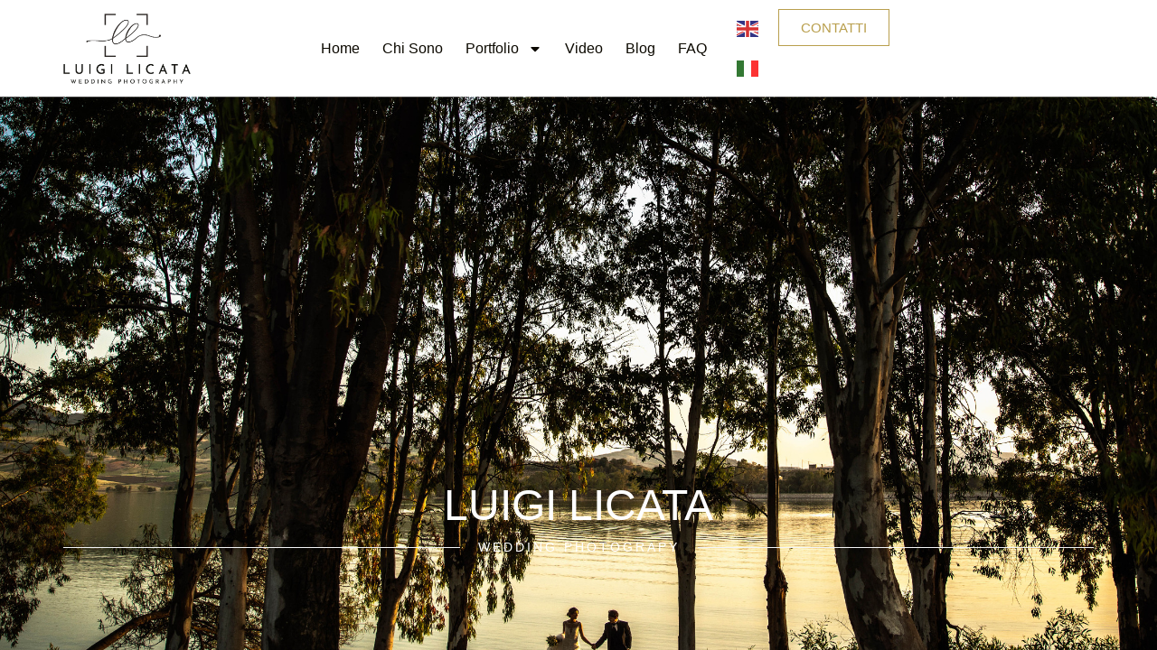

--- FILE ---
content_type: text/html
request_url: https://www.luigilicata.it/2014/03/20/standard-post-with-an-image/
body_size: 141
content:
<html><head><meta name="viewport" content="width=device-width, initial-scale=1" /><title>www.luigilicata.it</title></head><body style="margin:0px;padding:0px;overflow:hidden;"><iframe src="https://luigilicata.com" frameborder="0" style="overflow:hidden;height:100%;width:100%;" height="100%" width="100%"></iframe></body></html>


--- FILE ---
content_type: text/html; charset=UTF-8
request_url: https://luigilicata.com/
body_size: 46343
content:
<!doctype html>
<html lang="it-IT">
<head>
	<meta charset="UTF-8">
	<meta name="viewport" content="width=device-width, initial-scale=1">
	<link rel="profile" href="https://gmpg.org/xfn/11">
	<meta name='robots' content='index, follow, max-image-preview:large, max-snippet:-1, max-video-preview:-1' />
	<style>img:is([sizes="auto" i], [sizes^="auto," i]) { contain-intrinsic-size: 3000px 1500px }</style>
	
	<!-- This site is optimized with the Yoast SEO plugin v26.1.1 - https://yoast.com/wordpress/plugins/seo/ -->
	<title>Home - Luigi Licata Wedding Photography</title>
	<link rel="canonical" href="https://honeydew-turkey-718884.hostingersite.com/" />
	<meta property="og:locale" content="it_IT" />
	<meta property="og:type" content="website" />
	<meta property="og:title" content="Home - Luigi Licata Wedding Photography" />
	<meta property="og:description" content="LUIGI LICATA Wedding photograpy Benvenuti, sono luigi wedding photography Ciao e benvenuto nel mio sito! Mi chiamo Luigi e sono un fotografo di matrimoni. Sono felice che tu sia interessato al mio approccio tecnico ed emotivo, e che stia considerando la possibilità di invitarmi a catturare uno dei giorni più belli della vostra vita. Mi [&hellip;]" />
	<meta property="og:url" content="https://honeydew-turkey-718884.hostingersite.com/" />
	<meta property="og:site_name" content="Luigi Licata Wedding Photography" />
	<meta property="article:publisher" content="https://www.facebook.com/LicataFotografia" />
	<meta property="article:modified_time" content="2025-10-02T17:55:23+00:00" />
	<meta property="og:image" content="https://luigilicata.com/wp-content/uploads/2024/05/foto-profilo-lavoro.jpg" />
	<meta name="twitter:card" content="summary_large_image" />
	<script type="application/ld+json" class="yoast-schema-graph">{"@context":"https://schema.org","@graph":[{"@type":"WebPage","@id":"https://honeydew-turkey-718884.hostingersite.com/","url":"https://honeydew-turkey-718884.hostingersite.com/","name":"Home - Luigi Licata Wedding Photography","isPartOf":{"@id":"https://honeydew-turkey-718884.hostingersite.com/#website"},"about":{"@id":"https://honeydew-turkey-718884.hostingersite.com/#organization"},"primaryImageOfPage":{"@id":"https://honeydew-turkey-718884.hostingersite.com/#primaryimage"},"image":{"@id":"https://honeydew-turkey-718884.hostingersite.com/#primaryimage"},"thumbnailUrl":"https://luigilicata.com/wp-content/uploads/2024/05/foto-profilo-lavoro.jpg","datePublished":"2024-05-02T20:40:51+00:00","dateModified":"2025-10-02T17:55:23+00:00","breadcrumb":{"@id":"https://honeydew-turkey-718884.hostingersite.com/#breadcrumb"},"inLanguage":"it-IT","potentialAction":[{"@type":"ReadAction","target":["https://honeydew-turkey-718884.hostingersite.com/"]}]},{"@type":"ImageObject","inLanguage":"it-IT","@id":"https://honeydew-turkey-718884.hostingersite.com/#primaryimage","url":"https://luigilicata.com/wp-content/uploads/2024/05/foto-profilo-lavoro.jpg","contentUrl":"https://luigilicata.com/wp-content/uploads/2024/05/foto-profilo-lavoro.jpg","width":1258,"height":1258},{"@type":"BreadcrumbList","@id":"https://honeydew-turkey-718884.hostingersite.com/#breadcrumb","itemListElement":[{"@type":"ListItem","position":1,"name":"Home"}]},{"@type":"WebSite","@id":"https://honeydew-turkey-718884.hostingersite.com/#website","url":"https://honeydew-turkey-718884.hostingersite.com/","name":"Luigi Licata Wedding Photography","description":"📷 Wedding Photography - Fotografo 📷 Wedding Photography - Fotografo Matrimonialista- Wedding Photojournalism -Reportage style - 📷v","publisher":{"@id":"https://honeydew-turkey-718884.hostingersite.com/#organization"},"potentialAction":[{"@type":"SearchAction","target":{"@type":"EntryPoint","urlTemplate":"https://honeydew-turkey-718884.hostingersite.com/?s={search_term_string}"},"query-input":{"@type":"PropertyValueSpecification","valueRequired":true,"valueName":"search_term_string"}}],"inLanguage":"it-IT"},{"@type":"Organization","@id":"https://honeydew-turkey-718884.hostingersite.com/#organization","name":"Luigi Licata Wedding Photography","url":"https://honeydew-turkey-718884.hostingersite.com/","logo":{"@type":"ImageObject","inLanguage":"it-IT","@id":"https://honeydew-turkey-718884.hostingersite.com/#/schema/logo/image/","url":"https://luigilicata.com/wp-content/uploads/2024/05/logo-esteso-luigi-licata.webp","contentUrl":"https://luigilicata.com/wp-content/uploads/2024/05/logo-esteso-luigi-licata.webp","width":1080,"height":598,"caption":"Luigi Licata Wedding Photography"},"image":{"@id":"https://honeydew-turkey-718884.hostingersite.com/#/schema/logo/image/"},"sameAs":["https://www.facebook.com/LicataFotografia","https://www.instagram.com/luigilicata_photography/"]}]}</script>
	<!-- / Yoast SEO plugin. -->


<link rel="alternate" type="application/rss+xml" title="Luigi Licata Wedding Photography &raquo; Feed" href="https://luigilicata.com/feed/" />
<link rel="alternate" type="application/rss+xml" title="Luigi Licata Wedding Photography &raquo; Feed dei commenti" href="https://luigilicata.com/comments/feed/" />
<script>
window._wpemojiSettings = {"baseUrl":"https:\/\/s.w.org\/images\/core\/emoji\/16.0.1\/72x72\/","ext":".png","svgUrl":"https:\/\/s.w.org\/images\/core\/emoji\/16.0.1\/svg\/","svgExt":".svg","source":{"concatemoji":"https:\/\/luigilicata.com\/wp-includes\/js\/wp-emoji-release.min.js?ver=6.8.3"}};
/*! This file is auto-generated */
!function(s,n){var o,i,e;function c(e){try{var t={supportTests:e,timestamp:(new Date).valueOf()};sessionStorage.setItem(o,JSON.stringify(t))}catch(e){}}function p(e,t,n){e.clearRect(0,0,e.canvas.width,e.canvas.height),e.fillText(t,0,0);var t=new Uint32Array(e.getImageData(0,0,e.canvas.width,e.canvas.height).data),a=(e.clearRect(0,0,e.canvas.width,e.canvas.height),e.fillText(n,0,0),new Uint32Array(e.getImageData(0,0,e.canvas.width,e.canvas.height).data));return t.every(function(e,t){return e===a[t]})}function u(e,t){e.clearRect(0,0,e.canvas.width,e.canvas.height),e.fillText(t,0,0);for(var n=e.getImageData(16,16,1,1),a=0;a<n.data.length;a++)if(0!==n.data[a])return!1;return!0}function f(e,t,n,a){switch(t){case"flag":return n(e,"\ud83c\udff3\ufe0f\u200d\u26a7\ufe0f","\ud83c\udff3\ufe0f\u200b\u26a7\ufe0f")?!1:!n(e,"\ud83c\udde8\ud83c\uddf6","\ud83c\udde8\u200b\ud83c\uddf6")&&!n(e,"\ud83c\udff4\udb40\udc67\udb40\udc62\udb40\udc65\udb40\udc6e\udb40\udc67\udb40\udc7f","\ud83c\udff4\u200b\udb40\udc67\u200b\udb40\udc62\u200b\udb40\udc65\u200b\udb40\udc6e\u200b\udb40\udc67\u200b\udb40\udc7f");case"emoji":return!a(e,"\ud83e\udedf")}return!1}function g(e,t,n,a){var r="undefined"!=typeof WorkerGlobalScope&&self instanceof WorkerGlobalScope?new OffscreenCanvas(300,150):s.createElement("canvas"),o=r.getContext("2d",{willReadFrequently:!0}),i=(o.textBaseline="top",o.font="600 32px Arial",{});return e.forEach(function(e){i[e]=t(o,e,n,a)}),i}function t(e){var t=s.createElement("script");t.src=e,t.defer=!0,s.head.appendChild(t)}"undefined"!=typeof Promise&&(o="wpEmojiSettingsSupports",i=["flag","emoji"],n.supports={everything:!0,everythingExceptFlag:!0},e=new Promise(function(e){s.addEventListener("DOMContentLoaded",e,{once:!0})}),new Promise(function(t){var n=function(){try{var e=JSON.parse(sessionStorage.getItem(o));if("object"==typeof e&&"number"==typeof e.timestamp&&(new Date).valueOf()<e.timestamp+604800&&"object"==typeof e.supportTests)return e.supportTests}catch(e){}return null}();if(!n){if("undefined"!=typeof Worker&&"undefined"!=typeof OffscreenCanvas&&"undefined"!=typeof URL&&URL.createObjectURL&&"undefined"!=typeof Blob)try{var e="postMessage("+g.toString()+"("+[JSON.stringify(i),f.toString(),p.toString(),u.toString()].join(",")+"));",a=new Blob([e],{type:"text/javascript"}),r=new Worker(URL.createObjectURL(a),{name:"wpTestEmojiSupports"});return void(r.onmessage=function(e){c(n=e.data),r.terminate(),t(n)})}catch(e){}c(n=g(i,f,p,u))}t(n)}).then(function(e){for(var t in e)n.supports[t]=e[t],n.supports.everything=n.supports.everything&&n.supports[t],"flag"!==t&&(n.supports.everythingExceptFlag=n.supports.everythingExceptFlag&&n.supports[t]);n.supports.everythingExceptFlag=n.supports.everythingExceptFlag&&!n.supports.flag,n.DOMReady=!1,n.readyCallback=function(){n.DOMReady=!0}}).then(function(){return e}).then(function(){var e;n.supports.everything||(n.readyCallback(),(e=n.source||{}).concatemoji?t(e.concatemoji):e.wpemoji&&e.twemoji&&(t(e.twemoji),t(e.wpemoji)))}))}((window,document),window._wpemojiSettings);
</script>

<link rel='stylesheet' id='sbr_styles-css' href='https://luigilicata.com/wp-content/plugins/reviews-feed/assets/css/sbr-styles.min.css?ver=2.1.1' media='all' />
<link rel='stylesheet' id='sbi_styles-css' href='https://luigilicata.com/wp-content/plugins/instagram-feed/css/sbi-styles.min.css?ver=6.9.1' media='all' />
<style id='wp-emoji-styles-inline-css'>

	img.wp-smiley, img.emoji {
		display: inline !important;
		border: none !important;
		box-shadow: none !important;
		height: 1em !important;
		width: 1em !important;
		margin: 0 0.07em !important;
		vertical-align: -0.1em !important;
		background: none !important;
		padding: 0 !important;
	}
</style>
<style id='migb-masonry-gallery-style-inline-css'>
.wp-block-migb-masonry-gallery{-moz-column-fill:initial;column-fill:initial;transition:all .5s ease-in-out}.wp-block-migb-masonry-gallery .single-gallery-image{box-sizing:border-box;display:block;overflow:hidden}.wp-block-migb-masonry-gallery .single-gallery-image figure{cursor:pointer;margin:0!important;overflow:hidden;padding:0!important;position:relative}.wp-block-migb-masonry-gallery .single-gallery-image figure figcaption{align-items:center;cursor:pointer;display:flex;justify-content:center;margin:0!important;opacity:0;overflow:hidden;position:absolute;transition:all .3s ease-in-out}.wp-block-migb-masonry-gallery .single-gallery-image figure figcaption.center{background:rgba(0,0,0,.5);cursor:pointer;height:80%;left:10%;opacity:0;overflow:hidden;position:absolute;top:10%;transition:all .3s ease-in-out;width:80%}.wp-block-migb-masonry-gallery .single-gallery-image figure:hover figcaption{opacity:1}.wp-block-migb-masonry-gallery .single-gallery-image figure:hover figcaption.center{height:100%;left:0;top:0;width:100%}.wp-block-migb-masonry-gallery .single-gallery-image figure:hover figcaption.top{background:linear-gradient(180deg,rgba(0,0,0,.5),transparent);height:70px;top:0;width:100%}.wp-block-migb-masonry-gallery .single-gallery-image figure:hover figcaption.bottom{background:linear-gradient(0deg,rgba(0,0,0,.5),transparent);bottom:0;height:70px;width:100%}.wp-block-migb-masonry-gallery .single-gallery-image img{-webkit-backface-visibility:hidden;backface-visibility:hidden;box-sizing:border-box;overflow:hidden;transition:all .23s ease-in-out;width:100%}.wp-block-migb-masonry-gallery .single-gallery-image.gray__scale:hover img{filter:gray;filter:grayscale(1)}

</style>
<style id='global-styles-inline-css'>
:root{--wp--preset--aspect-ratio--square: 1;--wp--preset--aspect-ratio--4-3: 4/3;--wp--preset--aspect-ratio--3-4: 3/4;--wp--preset--aspect-ratio--3-2: 3/2;--wp--preset--aspect-ratio--2-3: 2/3;--wp--preset--aspect-ratio--16-9: 16/9;--wp--preset--aspect-ratio--9-16: 9/16;--wp--preset--color--black: #000000;--wp--preset--color--cyan-bluish-gray: #abb8c3;--wp--preset--color--white: #ffffff;--wp--preset--color--pale-pink: #f78da7;--wp--preset--color--vivid-red: #cf2e2e;--wp--preset--color--luminous-vivid-orange: #ff6900;--wp--preset--color--luminous-vivid-amber: #fcb900;--wp--preset--color--light-green-cyan: #7bdcb5;--wp--preset--color--vivid-green-cyan: #00d084;--wp--preset--color--pale-cyan-blue: #8ed1fc;--wp--preset--color--vivid-cyan-blue: #0693e3;--wp--preset--color--vivid-purple: #9b51e0;--wp--preset--gradient--vivid-cyan-blue-to-vivid-purple: linear-gradient(135deg,rgba(6,147,227,1) 0%,rgb(155,81,224) 100%);--wp--preset--gradient--light-green-cyan-to-vivid-green-cyan: linear-gradient(135deg,rgb(122,220,180) 0%,rgb(0,208,130) 100%);--wp--preset--gradient--luminous-vivid-amber-to-luminous-vivid-orange: linear-gradient(135deg,rgba(252,185,0,1) 0%,rgba(255,105,0,1) 100%);--wp--preset--gradient--luminous-vivid-orange-to-vivid-red: linear-gradient(135deg,rgba(255,105,0,1) 0%,rgb(207,46,46) 100%);--wp--preset--gradient--very-light-gray-to-cyan-bluish-gray: linear-gradient(135deg,rgb(238,238,238) 0%,rgb(169,184,195) 100%);--wp--preset--gradient--cool-to-warm-spectrum: linear-gradient(135deg,rgb(74,234,220) 0%,rgb(151,120,209) 20%,rgb(207,42,186) 40%,rgb(238,44,130) 60%,rgb(251,105,98) 80%,rgb(254,248,76) 100%);--wp--preset--gradient--blush-light-purple: linear-gradient(135deg,rgb(255,206,236) 0%,rgb(152,150,240) 100%);--wp--preset--gradient--blush-bordeaux: linear-gradient(135deg,rgb(254,205,165) 0%,rgb(254,45,45) 50%,rgb(107,0,62) 100%);--wp--preset--gradient--luminous-dusk: linear-gradient(135deg,rgb(255,203,112) 0%,rgb(199,81,192) 50%,rgb(65,88,208) 100%);--wp--preset--gradient--pale-ocean: linear-gradient(135deg,rgb(255,245,203) 0%,rgb(182,227,212) 50%,rgb(51,167,181) 100%);--wp--preset--gradient--electric-grass: linear-gradient(135deg,rgb(202,248,128) 0%,rgb(113,206,126) 100%);--wp--preset--gradient--midnight: linear-gradient(135deg,rgb(2,3,129) 0%,rgb(40,116,252) 100%);--wp--preset--font-size--small: 13px;--wp--preset--font-size--medium: 20px;--wp--preset--font-size--large: 36px;--wp--preset--font-size--x-large: 42px;--wp--preset--spacing--20: 0.44rem;--wp--preset--spacing--30: 0.67rem;--wp--preset--spacing--40: 1rem;--wp--preset--spacing--50: 1.5rem;--wp--preset--spacing--60: 2.25rem;--wp--preset--spacing--70: 3.38rem;--wp--preset--spacing--80: 5.06rem;--wp--preset--shadow--natural: 6px 6px 9px rgba(0, 0, 0, 0.2);--wp--preset--shadow--deep: 12px 12px 50px rgba(0, 0, 0, 0.4);--wp--preset--shadow--sharp: 6px 6px 0px rgba(0, 0, 0, 0.2);--wp--preset--shadow--outlined: 6px 6px 0px -3px rgba(255, 255, 255, 1), 6px 6px rgba(0, 0, 0, 1);--wp--preset--shadow--crisp: 6px 6px 0px rgba(0, 0, 0, 1);}:root { --wp--style--global--content-size: 800px;--wp--style--global--wide-size: 1200px; }:where(body) { margin: 0; }.wp-site-blocks > .alignleft { float: left; margin-right: 2em; }.wp-site-blocks > .alignright { float: right; margin-left: 2em; }.wp-site-blocks > .aligncenter { justify-content: center; margin-left: auto; margin-right: auto; }:where(.wp-site-blocks) > * { margin-block-start: 24px; margin-block-end: 0; }:where(.wp-site-blocks) > :first-child { margin-block-start: 0; }:where(.wp-site-blocks) > :last-child { margin-block-end: 0; }:root { --wp--style--block-gap: 24px; }:root :where(.is-layout-flow) > :first-child{margin-block-start: 0;}:root :where(.is-layout-flow) > :last-child{margin-block-end: 0;}:root :where(.is-layout-flow) > *{margin-block-start: 24px;margin-block-end: 0;}:root :where(.is-layout-constrained) > :first-child{margin-block-start: 0;}:root :where(.is-layout-constrained) > :last-child{margin-block-end: 0;}:root :where(.is-layout-constrained) > *{margin-block-start: 24px;margin-block-end: 0;}:root :where(.is-layout-flex){gap: 24px;}:root :where(.is-layout-grid){gap: 24px;}.is-layout-flow > .alignleft{float: left;margin-inline-start: 0;margin-inline-end: 2em;}.is-layout-flow > .alignright{float: right;margin-inline-start: 2em;margin-inline-end: 0;}.is-layout-flow > .aligncenter{margin-left: auto !important;margin-right: auto !important;}.is-layout-constrained > .alignleft{float: left;margin-inline-start: 0;margin-inline-end: 2em;}.is-layout-constrained > .alignright{float: right;margin-inline-start: 2em;margin-inline-end: 0;}.is-layout-constrained > .aligncenter{margin-left: auto !important;margin-right: auto !important;}.is-layout-constrained > :where(:not(.alignleft):not(.alignright):not(.alignfull)){max-width: var(--wp--style--global--content-size);margin-left: auto !important;margin-right: auto !important;}.is-layout-constrained > .alignwide{max-width: var(--wp--style--global--wide-size);}body .is-layout-flex{display: flex;}.is-layout-flex{flex-wrap: wrap;align-items: center;}.is-layout-flex > :is(*, div){margin: 0;}body .is-layout-grid{display: grid;}.is-layout-grid > :is(*, div){margin: 0;}body{padding-top: 0px;padding-right: 0px;padding-bottom: 0px;padding-left: 0px;}a:where(:not(.wp-element-button)){text-decoration: underline;}:root :where(.wp-element-button, .wp-block-button__link){background-color: #32373c;border-width: 0;color: #fff;font-family: inherit;font-size: inherit;line-height: inherit;padding: calc(0.667em + 2px) calc(1.333em + 2px);text-decoration: none;}.has-black-color{color: var(--wp--preset--color--black) !important;}.has-cyan-bluish-gray-color{color: var(--wp--preset--color--cyan-bluish-gray) !important;}.has-white-color{color: var(--wp--preset--color--white) !important;}.has-pale-pink-color{color: var(--wp--preset--color--pale-pink) !important;}.has-vivid-red-color{color: var(--wp--preset--color--vivid-red) !important;}.has-luminous-vivid-orange-color{color: var(--wp--preset--color--luminous-vivid-orange) !important;}.has-luminous-vivid-amber-color{color: var(--wp--preset--color--luminous-vivid-amber) !important;}.has-light-green-cyan-color{color: var(--wp--preset--color--light-green-cyan) !important;}.has-vivid-green-cyan-color{color: var(--wp--preset--color--vivid-green-cyan) !important;}.has-pale-cyan-blue-color{color: var(--wp--preset--color--pale-cyan-blue) !important;}.has-vivid-cyan-blue-color{color: var(--wp--preset--color--vivid-cyan-blue) !important;}.has-vivid-purple-color{color: var(--wp--preset--color--vivid-purple) !important;}.has-black-background-color{background-color: var(--wp--preset--color--black) !important;}.has-cyan-bluish-gray-background-color{background-color: var(--wp--preset--color--cyan-bluish-gray) !important;}.has-white-background-color{background-color: var(--wp--preset--color--white) !important;}.has-pale-pink-background-color{background-color: var(--wp--preset--color--pale-pink) !important;}.has-vivid-red-background-color{background-color: var(--wp--preset--color--vivid-red) !important;}.has-luminous-vivid-orange-background-color{background-color: var(--wp--preset--color--luminous-vivid-orange) !important;}.has-luminous-vivid-amber-background-color{background-color: var(--wp--preset--color--luminous-vivid-amber) !important;}.has-light-green-cyan-background-color{background-color: var(--wp--preset--color--light-green-cyan) !important;}.has-vivid-green-cyan-background-color{background-color: var(--wp--preset--color--vivid-green-cyan) !important;}.has-pale-cyan-blue-background-color{background-color: var(--wp--preset--color--pale-cyan-blue) !important;}.has-vivid-cyan-blue-background-color{background-color: var(--wp--preset--color--vivid-cyan-blue) !important;}.has-vivid-purple-background-color{background-color: var(--wp--preset--color--vivid-purple) !important;}.has-black-border-color{border-color: var(--wp--preset--color--black) !important;}.has-cyan-bluish-gray-border-color{border-color: var(--wp--preset--color--cyan-bluish-gray) !important;}.has-white-border-color{border-color: var(--wp--preset--color--white) !important;}.has-pale-pink-border-color{border-color: var(--wp--preset--color--pale-pink) !important;}.has-vivid-red-border-color{border-color: var(--wp--preset--color--vivid-red) !important;}.has-luminous-vivid-orange-border-color{border-color: var(--wp--preset--color--luminous-vivid-orange) !important;}.has-luminous-vivid-amber-border-color{border-color: var(--wp--preset--color--luminous-vivid-amber) !important;}.has-light-green-cyan-border-color{border-color: var(--wp--preset--color--light-green-cyan) !important;}.has-vivid-green-cyan-border-color{border-color: var(--wp--preset--color--vivid-green-cyan) !important;}.has-pale-cyan-blue-border-color{border-color: var(--wp--preset--color--pale-cyan-blue) !important;}.has-vivid-cyan-blue-border-color{border-color: var(--wp--preset--color--vivid-cyan-blue) !important;}.has-vivid-purple-border-color{border-color: var(--wp--preset--color--vivid-purple) !important;}.has-vivid-cyan-blue-to-vivid-purple-gradient-background{background: var(--wp--preset--gradient--vivid-cyan-blue-to-vivid-purple) !important;}.has-light-green-cyan-to-vivid-green-cyan-gradient-background{background: var(--wp--preset--gradient--light-green-cyan-to-vivid-green-cyan) !important;}.has-luminous-vivid-amber-to-luminous-vivid-orange-gradient-background{background: var(--wp--preset--gradient--luminous-vivid-amber-to-luminous-vivid-orange) !important;}.has-luminous-vivid-orange-to-vivid-red-gradient-background{background: var(--wp--preset--gradient--luminous-vivid-orange-to-vivid-red) !important;}.has-very-light-gray-to-cyan-bluish-gray-gradient-background{background: var(--wp--preset--gradient--very-light-gray-to-cyan-bluish-gray) !important;}.has-cool-to-warm-spectrum-gradient-background{background: var(--wp--preset--gradient--cool-to-warm-spectrum) !important;}.has-blush-light-purple-gradient-background{background: var(--wp--preset--gradient--blush-light-purple) !important;}.has-blush-bordeaux-gradient-background{background: var(--wp--preset--gradient--blush-bordeaux) !important;}.has-luminous-dusk-gradient-background{background: var(--wp--preset--gradient--luminous-dusk) !important;}.has-pale-ocean-gradient-background{background: var(--wp--preset--gradient--pale-ocean) !important;}.has-electric-grass-gradient-background{background: var(--wp--preset--gradient--electric-grass) !important;}.has-midnight-gradient-background{background: var(--wp--preset--gradient--midnight) !important;}.has-small-font-size{font-size: var(--wp--preset--font-size--small) !important;}.has-medium-font-size{font-size: var(--wp--preset--font-size--medium) !important;}.has-large-font-size{font-size: var(--wp--preset--font-size--large) !important;}.has-x-large-font-size{font-size: var(--wp--preset--font-size--x-large) !important;}
:root :where(.wp-block-pullquote){font-size: 1.5em;line-height: 1.6;}
</style>
<link rel='stylesheet' id='hello-elementor-css' href='https://luigilicata.com/wp-content/themes/hello-elementor/assets/css/reset.css?ver=3.4.4' media='all' />
<link rel='stylesheet' id='hello-elementor-theme-style-css' href='https://luigilicata.com/wp-content/themes/hello-elementor/assets/css/theme.css?ver=3.4.4' media='all' />
<link rel='stylesheet' id='hello-elementor-header-footer-css' href='https://luigilicata.com/wp-content/themes/hello-elementor/assets/css/header-footer.css?ver=3.4.4' media='all' />
<link rel='stylesheet' id='elementor-frontend-css' href='https://luigilicata.com/wp-content/plugins/elementor/assets/css/frontend.min.css?ver=3.33.4' media='all' />
<link rel='stylesheet' id='elementor-post-6-css' href='https://luigilicata.com/wp-content/uploads/elementor/css/post-6.css?ver=1765373414' media='all' />
<link rel='stylesheet' id='widget-image-css' href='https://luigilicata.com/wp-content/plugins/elementor/assets/css/widget-image.min.css?ver=3.33.4' media='all' />
<link rel='stylesheet' id='widget-nav-menu-css' href='https://luigilicata.com/wp-content/plugins/elementor-pro/assets/css/widget-nav-menu.min.css?ver=3.32.2' media='all' />
<link rel='stylesheet' id='e-sticky-css' href='https://luigilicata.com/wp-content/plugins/elementor-pro/assets/css/modules/sticky.min.css?ver=3.32.2' media='all' />
<link rel='stylesheet' id='widget-heading-css' href='https://luigilicata.com/wp-content/plugins/elementor/assets/css/widget-heading.min.css?ver=3.33.4' media='all' />
<link rel='stylesheet' id='widget-social-icons-css' href='https://luigilicata.com/wp-content/plugins/elementor/assets/css/widget-social-icons.min.css?ver=3.33.4' media='all' />
<link rel='stylesheet' id='e-apple-webkit-css' href='https://luigilicata.com/wp-content/plugins/elementor/assets/css/conditionals/apple-webkit.min.css?ver=3.33.4' media='all' />
<link rel='stylesheet' id='widget-rating-css' href='https://luigilicata.com/wp-content/plugins/elementor/assets/css/widget-rating.min.css?ver=3.33.4' media='all' />
<link rel='stylesheet' id='sbistyles-css' href='https://luigilicata.com/wp-content/plugins/instagram-feed/css/sbi-styles.min.css?ver=6.9.1' media='all' />
<link rel='stylesheet' id='widget-divider-css' href='https://luigilicata.com/wp-content/plugins/elementor/assets/css/widget-divider.min.css?ver=3.33.4' media='all' />
<link rel='stylesheet' id='swiper-css' href='https://luigilicata.com/wp-content/plugins/elementor/assets/lib/swiper/v8/css/swiper.min.css?ver=8.4.5' media='all' />
<link rel='stylesheet' id='e-swiper-css' href='https://luigilicata.com/wp-content/plugins/elementor/assets/css/conditionals/e-swiper.min.css?ver=3.33.4' media='all' />
<link rel='stylesheet' id='e-motion-fx-css' href='https://luigilicata.com/wp-content/plugins/elementor-pro/assets/css/modules/motion-fx.min.css?ver=3.32.2' media='all' />
<link rel='stylesheet' id='widget-posts-css' href='https://luigilicata.com/wp-content/plugins/elementor-pro/assets/css/widget-posts.min.css?ver=3.32.2' media='all' />
<link rel='stylesheet' id='widget-testimonial-carousel-css' href='https://luigilicata.com/wp-content/plugins/elementor-pro/assets/css/widget-testimonial-carousel.min.css?ver=3.32.2' media='all' />
<link rel='stylesheet' id='widget-carousel-module-base-css' href='https://luigilicata.com/wp-content/plugins/elementor-pro/assets/css/widget-carousel-module-base.min.css?ver=3.32.2' media='all' />
<link rel='stylesheet' id='elementor-post-8-css' href='https://luigilicata.com/wp-content/uploads/elementor/css/post-8.css?ver=1765373415' media='all' />
<link rel='stylesheet' id='elementor-post-17-css' href='https://luigilicata.com/wp-content/uploads/elementor/css/post-17.css?ver=1765373415' media='all' />
<link rel='stylesheet' id='elementor-post-150-css' href='https://luigilicata.com/wp-content/uploads/elementor/css/post-150.css?ver=1765373415' media='all' />
<link rel='stylesheet' id='elementor-gf-local-roboto-css' href='http://luigilicata.com/wp-content/uploads/elementor/google-fonts/css/roboto.css?ver=1742400259' media='all' />
<link rel='stylesheet' id='elementor-gf-local-robotoslab-css' href='http://luigilicata.com/wp-content/uploads/elementor/google-fonts/css/robotoslab.css?ver=1742400276' media='all' />
<link rel='stylesheet' id='elementor-gf-local-intertight-css' href='http://luigilicata.com/wp-content/uploads/elementor/google-fonts/css/intertight.css?ver=1742400311' media='all' />
<link rel='stylesheet' id='elementor-gf-local-average-css' href='http://luigilicata.com/wp-content/uploads/elementor/google-fonts/css/average.css?ver=1742400311' media='all' />
<script src="https://luigilicata.com/wp-includes/js/jquery/jquery.min.js?ver=3.7.1" id="jquery-core-js"></script>
<script src="https://luigilicata.com/wp-includes/js/jquery/jquery-migrate.min.js?ver=3.4.1" id="jquery-migrate-js"></script>
<link rel="https://api.w.org/" href="https://luigilicata.com/wp-json/" /><link rel="alternate" title="JSON" type="application/json" href="https://luigilicata.com/wp-json/wp/v2/pages/8" /><link rel="EditURI" type="application/rsd+xml" title="RSD" href="https://luigilicata.com/xmlrpc.php?rsd" />
<meta name="generator" content="WordPress 6.8.3" />
<link rel='shortlink' href='https://luigilicata.com/' />
<link rel="alternate" title="oEmbed (JSON)" type="application/json+oembed" href="https://luigilicata.com/wp-json/oembed/1.0/embed?url=https%3A%2F%2Fluigilicata.com%2F" />
<link rel="alternate" title="oEmbed (XML)" type="text/xml+oembed" href="https://luigilicata.com/wp-json/oembed/1.0/embed?url=https%3A%2F%2Fluigilicata.com%2F&#038;format=xml" />
<meta name="generator" content="Elementor 3.33.4; features: e_font_icon_svg, additional_custom_breakpoints; settings: css_print_method-external, google_font-enabled, font_display-swap">
			<style>
				.e-con.e-parent:nth-of-type(n+4):not(.e-lazyloaded):not(.e-no-lazyload),
				.e-con.e-parent:nth-of-type(n+4):not(.e-lazyloaded):not(.e-no-lazyload) * {
					background-image: none !important;
				}
				@media screen and (max-height: 1024px) {
					.e-con.e-parent:nth-of-type(n+3):not(.e-lazyloaded):not(.e-no-lazyload),
					.e-con.e-parent:nth-of-type(n+3):not(.e-lazyloaded):not(.e-no-lazyload) * {
						background-image: none !important;
					}
				}
				@media screen and (max-height: 640px) {
					.e-con.e-parent:nth-of-type(n+2):not(.e-lazyloaded):not(.e-no-lazyload),
					.e-con.e-parent:nth-of-type(n+2):not(.e-lazyloaded):not(.e-no-lazyload) * {
						background-image: none !important;
					}
				}
			</style>
			<link rel="icon" href="https://luigilicata.com/wp-content/uploads/2024/05/Logo-Luigi-Licata-2-150x150.jpg" sizes="32x32" />
<link rel="icon" href="https://luigilicata.com/wp-content/uploads/2024/05/Logo-Luigi-Licata-2-300x300.jpg" sizes="192x192" />
<link rel="apple-touch-icon" href="https://luigilicata.com/wp-content/uploads/2024/05/Logo-Luigi-Licata-2-300x300.jpg" />
<meta name="msapplication-TileImage" content="https://luigilicata.com/wp-content/uploads/2024/05/Logo-Luigi-Licata-2-300x300.jpg" />
</head>
<body class="home wp-singular page-template-default page page-id-8 wp-custom-logo wp-embed-responsive wp-theme-hello-elementor hello-elementor-default elementor-default elementor-kit-6 elementor-page elementor-page-8">


<a class="skip-link screen-reader-text" href="#content">Vai al contenuto</a>

		<header data-elementor-type="header" data-elementor-id="17" class="elementor elementor-17 elementor-location-header" data-elementor-post-type="elementor_library">
			<div class="elementor-element elementor-element-35ccc34 e-flex e-con-boxed e-con e-parent" data-id="35ccc34" data-element_type="container" data-settings="{&quot;background_background&quot;:&quot;classic&quot;,&quot;sticky&quot;:&quot;top&quot;,&quot;sticky_parent&quot;:&quot;yes&quot;,&quot;sticky_effects_offset&quot;:100,&quot;sticky_on&quot;:[&quot;desktop&quot;,&quot;tablet&quot;,&quot;mobile&quot;],&quot;sticky_offset&quot;:0,&quot;sticky_anchor_link_offset&quot;:0}">
					<div class="e-con-inner">
		<div class="elementor-element elementor-element-6eaecdd e-con-full e-flex e-con e-child" data-id="6eaecdd" data-element_type="container">
				<div class="elementor-element elementor-element-41f1940 elementor-widget elementor-widget-theme-site-logo elementor-widget-image" data-id="41f1940" data-element_type="widget" data-widget_type="theme-site-logo.default">
				<div class="elementor-widget-container">
											<a href="https://luigilicata.com">
			<img width="1080" height="598" src="https://luigilicata.com/wp-content/uploads/2024/05/logo-esteso-luigi-licata.webp" class="attachment-full size-full wp-image-18" alt="" srcset="https://luigilicata.com/wp-content/uploads/2024/05/logo-esteso-luigi-licata.webp 1080w, https://luigilicata.com/wp-content/uploads/2024/05/logo-esteso-luigi-licata-300x166.webp 300w, https://luigilicata.com/wp-content/uploads/2024/05/logo-esteso-luigi-licata-1024x567.webp 1024w, https://luigilicata.com/wp-content/uploads/2024/05/logo-esteso-luigi-licata-768x425.webp 768w" sizes="(max-width: 1080px) 100vw, 1080px" />				</a>
											</div>
				</div>
				</div>
		<div class="elementor-element elementor-element-c14ff44 e-con-full e-flex e-con e-child" data-id="c14ff44" data-element_type="container">
				<div class="elementor-element elementor-element-7bdbfe2 elementor-nav-menu__align-end elementor-nav-menu--stretch elementor-nav-menu--dropdown-tablet elementor-nav-menu__text-align-aside elementor-nav-menu--toggle elementor-nav-menu--burger elementor-widget elementor-widget-nav-menu" data-id="7bdbfe2" data-element_type="widget" data-settings="{&quot;full_width&quot;:&quot;stretch&quot;,&quot;layout&quot;:&quot;horizontal&quot;,&quot;submenu_icon&quot;:{&quot;value&quot;:&quot;&lt;svg aria-hidden=\&quot;true\&quot; class=\&quot;e-font-icon-svg e-fas-caret-down\&quot; viewBox=\&quot;0 0 320 512\&quot; xmlns=\&quot;http:\/\/www.w3.org\/2000\/svg\&quot;&gt;&lt;path d=\&quot;M31.3 192h257.3c17.8 0 26.7 21.5 14.1 34.1L174.1 354.8c-7.8 7.8-20.5 7.8-28.3 0L17.2 226.1C4.6 213.5 13.5 192 31.3 192z\&quot;&gt;&lt;\/path&gt;&lt;\/svg&gt;&quot;,&quot;library&quot;:&quot;fa-solid&quot;},&quot;toggle&quot;:&quot;burger&quot;}" data-widget_type="nav-menu.default">
				<div class="elementor-widget-container">
								<nav aria-label="Menu" class="elementor-nav-menu--main elementor-nav-menu__container elementor-nav-menu--layout-horizontal e--pointer-none">
				<ul id="menu-1-7bdbfe2" class="elementor-nav-menu"><li class="menu-item menu-item-type-post_type menu-item-object-page menu-item-home current-menu-item page_item page-item-8 current_page_item menu-item-16"><a href="https://luigilicata.com/" aria-current="page" class="elementor-item elementor-item-active">Home</a></li>
<li class="menu-item menu-item-type-post_type menu-item-object-page menu-item-38"><a href="https://luigilicata.com/biografia/" class="elementor-item">Chi Sono</a></li>
<li class="menu-item menu-item-type-post_type menu-item-object-page menu-item-has-children menu-item-1252"><a href="https://luigilicata.com/portfolio/" class="elementor-item">Portfolio</a>
<ul class="sub-menu elementor-nav-menu--dropdown">
	<li class="menu-item menu-item-type-post_type menu-item-object-portfolio menu-item-623"><a href="https://luigilicata.com/portfolio/wedding/" class="elementor-sub-item">Wedding</a></li>
	<li class="menu-item menu-item-type-post_type menu-item-object-portfolio menu-item-642"><a href="https://luigilicata.com/portfolio/people/" class="elementor-sub-item">People</a></li>
	<li class="menu-item menu-item-type-post_type menu-item-object-portfolio menu-item-643"><a href="https://luigilicata.com/portfolio/landscape/" class="elementor-sub-item">Landscape</a></li>
	<li class="menu-item menu-item-type-post_type menu-item-object-portfolio menu-item-1156"><a href="https://luigilicata.com/portfolio/studio/" class="elementor-sub-item">Studio</a></li>
</ul>
</li>
<li class="menu-item menu-item-type-post_type menu-item-object-page menu-item-39"><a href="https://luigilicata.com/video/" class="elementor-item">Video</a></li>
<li class="menu-item menu-item-type-post_type menu-item-object-page menu-item-332"><a href="https://luigilicata.com/blog/" class="elementor-item">Blog</a></li>
<li class="menu-item menu-item-type-post_type menu-item-object-page menu-item-15"><a href="https://luigilicata.com/faq/" class="elementor-item">FAQ</a></li>
<li class="menu-item menu-item-type-custom menu-item-object-custom menu-item-1189"><div class="gtranslate_wrapper" id="gt-wrapper-27261658"></div></li>
</ul>			</nav>
					<div class="elementor-menu-toggle" role="button" tabindex="0" aria-label="Menu di commutazione" aria-expanded="false">
			<svg aria-hidden="true" role="presentation" class="elementor-menu-toggle__icon--open e-font-icon-svg e-fas-grip-lines" viewBox="0 0 512 512" xmlns="http://www.w3.org/2000/svg"><path d="M496 288H16c-8.8 0-16 7.2-16 16v32c0 8.8 7.2 16 16 16h480c8.8 0 16-7.2 16-16v-32c0-8.8-7.2-16-16-16zm0-128H16c-8.8 0-16 7.2-16 16v32c0 8.8 7.2 16 16 16h480c8.8 0 16-7.2 16-16v-32c0-8.8-7.2-16-16-16z"></path></svg><svg aria-hidden="true" role="presentation" class="elementor-menu-toggle__icon--close e-font-icon-svg e-eicon-close" viewBox="0 0 1000 1000" xmlns="http://www.w3.org/2000/svg"><path d="M742 167L500 408 258 167C246 154 233 150 217 150 196 150 179 158 167 167 154 179 150 196 150 212 150 229 154 242 171 254L408 500 167 742C138 771 138 800 167 829 196 858 225 858 254 829L496 587 738 829C750 842 767 846 783 846 800 846 817 842 829 829 842 817 846 804 846 783 846 767 842 750 829 737L588 500 833 258C863 229 863 200 833 171 804 137 775 137 742 167Z"></path></svg>		</div>
					<nav class="elementor-nav-menu--dropdown elementor-nav-menu__container" aria-hidden="true">
				<ul id="menu-2-7bdbfe2" class="elementor-nav-menu"><li class="menu-item menu-item-type-post_type menu-item-object-page menu-item-home current-menu-item page_item page-item-8 current_page_item menu-item-16"><a href="https://luigilicata.com/" aria-current="page" class="elementor-item elementor-item-active" tabindex="-1">Home</a></li>
<li class="menu-item menu-item-type-post_type menu-item-object-page menu-item-38"><a href="https://luigilicata.com/biografia/" class="elementor-item" tabindex="-1">Chi Sono</a></li>
<li class="menu-item menu-item-type-post_type menu-item-object-page menu-item-has-children menu-item-1252"><a href="https://luigilicata.com/portfolio/" class="elementor-item" tabindex="-1">Portfolio</a>
<ul class="sub-menu elementor-nav-menu--dropdown">
	<li class="menu-item menu-item-type-post_type menu-item-object-portfolio menu-item-623"><a href="https://luigilicata.com/portfolio/wedding/" class="elementor-sub-item" tabindex="-1">Wedding</a></li>
	<li class="menu-item menu-item-type-post_type menu-item-object-portfolio menu-item-642"><a href="https://luigilicata.com/portfolio/people/" class="elementor-sub-item" tabindex="-1">People</a></li>
	<li class="menu-item menu-item-type-post_type menu-item-object-portfolio menu-item-643"><a href="https://luigilicata.com/portfolio/landscape/" class="elementor-sub-item" tabindex="-1">Landscape</a></li>
	<li class="menu-item menu-item-type-post_type menu-item-object-portfolio menu-item-1156"><a href="https://luigilicata.com/portfolio/studio/" class="elementor-sub-item" tabindex="-1">Studio</a></li>
</ul>
</li>
<li class="menu-item menu-item-type-post_type menu-item-object-page menu-item-39"><a href="https://luigilicata.com/video/" class="elementor-item" tabindex="-1">Video</a></li>
<li class="menu-item menu-item-type-post_type menu-item-object-page menu-item-332"><a href="https://luigilicata.com/blog/" class="elementor-item" tabindex="-1">Blog</a></li>
<li class="menu-item menu-item-type-post_type menu-item-object-page menu-item-15"><a href="https://luigilicata.com/faq/" class="elementor-item" tabindex="-1">FAQ</a></li>
<li class="menu-item menu-item-type-custom menu-item-object-custom menu-item-1189"><div class="gtranslate_wrapper" id="gt-wrapper-27069200"></div></li>
</ul>			</nav>
						</div>
				</div>
				<div class="elementor-element elementor-element-12aa5ba elementor-widget elementor-widget-button" data-id="12aa5ba" data-element_type="widget" data-widget_type="button.default">
				<div class="elementor-widget-container">
									<div class="elementor-button-wrapper">
					<a class="elementor-button elementor-button-link elementor-size-sm" href="https://luigilicata.com/contatti/">
						<span class="elementor-button-content-wrapper">
									<span class="elementor-button-text">Contatti</span>
					</span>
					</a>
				</div>
								</div>
				</div>
				</div>
					</div>
				</div>
				</header>
		
<main id="content" class="site-main post-8 page type-page status-publish hentry">

	
	<div class="page-content">
				<div data-elementor-type="wp-page" data-elementor-id="8" class="elementor elementor-8" data-elementor-post-type="page">
				<div class="elementor-element elementor-element-0e09708 e-flex e-con-boxed e-con e-parent" data-id="0e09708" data-element_type="container" data-settings="{&quot;background_background&quot;:&quot;classic&quot;}">
					<div class="e-con-inner">
		<div class="elementor-element elementor-element-b5eada3 e-flex e-con-boxed e-con e-child" data-id="b5eada3" data-element_type="container">
					<div class="e-con-inner">
				<div class="elementor-element elementor-element-f61b279 elementor-widget elementor-widget-heading" data-id="f61b279" data-element_type="widget" data-widget_type="heading.default">
				<div class="elementor-widget-container">
					<h1 class="elementor-heading-title elementor-size-default">LUIGI    LICATA</h1>				</div>
				</div>
				<div class="elementor-element elementor-element-3f87d80 elementor-widget-divider--view-line_text elementor-widget-divider--element-align-center elementor-widget elementor-widget-divider" data-id="3f87d80" data-element_type="widget" data-widget_type="divider.default">
				<div class="elementor-widget-container">
							<div class="elementor-divider">
			<span class="elementor-divider-separator">
							<span class="elementor-divider__text elementor-divider__element">
				Wedding photograpy				</span>
						</span>
		</div>
						</div>
				</div>
					</div>
				</div>
					</div>
				</div>
		<div class="elementor-element elementor-element-b9814bf e-flex e-con-boxed e-con e-parent" data-id="b9814bf" data-element_type="container">
					<div class="e-con-inner">
		<div class="elementor-element elementor-element-9f4e455 e-flex e-con-boxed e-con e-child" data-id="9f4e455" data-element_type="container">
					<div class="e-con-inner">
				<div class="elementor-element elementor-element-d1d3239 elementor-widget elementor-widget-heading" data-id="d1d3239" data-element_type="widget" data-widget_type="heading.default">
				<div class="elementor-widget-container">
					<p class="elementor-heading-title elementor-size-default">Benvenuti, sono luigi</p>				</div>
				</div>
				<div class="elementor-element elementor-element-f13c079 elementor-widget elementor-widget-heading" data-id="f13c079" data-element_type="widget" data-widget_type="heading.default">
				<div class="elementor-widget-container">
					<h2 class="elementor-heading-title elementor-size-default">wedding photography</h2>				</div>
				</div>
					</div>
				</div>
		<div class="elementor-element elementor-element-b962d8d e-flex e-con-boxed e-con e-child" data-id="b962d8d" data-element_type="container">
					<div class="e-con-inner">
		<div class="elementor-element elementor-element-0bbe0ce e-flex e-con-boxed e-con e-child" data-id="0bbe0ce" data-element_type="container" data-settings="{&quot;background_background&quot;:&quot;classic&quot;}">
					<div class="e-con-inner">
				<div class="elementor-element elementor-element-51c5ec5 elementor-widget elementor-widget-heading" data-id="51c5ec5" data-element_type="widget" data-widget_type="heading.default">
				<div class="elementor-widget-container">
					<p class="elementor-heading-title elementor-size-default"> Ciao e benvenuto nel mio sito! Mi chiamo Luigi e sono un fotografo di matrimoni.
 Sono felice che tu sia interessato al mio approccio tecnico ed
 emotivo, e che stia considerando la possibilità di invitarmi a
 catturare uno dei giorni più belli della vostra vita. Mi piace
 sentirmi libero di creare immagini uniche, raccontando la
 vostra storia in modo spontaneo e genuino.</p>				</div>
				</div>
		<div class="elementor-element elementor-element-9fd8328 e-flex e-con-boxed e-con e-child" data-id="9fd8328" data-element_type="container">
					<div class="e-con-inner">
				<div class="elementor-element elementor-element-8934462 elementor-widget elementor-widget-heading" data-id="8934462" data-element_type="widget" data-widget_type="heading.default">
				<div class="elementor-widget-container">
					<p class="elementor-heading-title elementor-size-default">Leggi la mia</p>				</div>
				</div>
				<div class="elementor-element elementor-element-b6a3dbf elementor-widget elementor-widget-heading" data-id="b6a3dbf" data-element_type="widget" data-widget_type="heading.default">
				<div class="elementor-widget-container">
					<h2 class="elementor-heading-title elementor-size-default"><a href="https://honeydew-turkey-718884.hostingersite.com/biografia/">Biografia</a></h2>				</div>
				</div>
					</div>
				</div>
					</div>
				</div>
		<div class="elementor-element elementor-element-5239ece e-flex e-con-boxed e-con e-child" data-id="5239ece" data-element_type="container">
					<div class="e-con-inner">
				<div class="elementor-element elementor-element-d350766 elementor-widget elementor-widget-image" data-id="d350766" data-element_type="widget" data-widget_type="image.default">
				<div class="elementor-widget-container">
															<img fetchpriority="high" decoding="async" width="1258" height="1258" src="https://luigilicata.com/wp-content/uploads/2024/05/foto-profilo-lavoro.jpg" class="attachment-full size-full wp-image-108" alt="" srcset="https://luigilicata.com/wp-content/uploads/2024/05/foto-profilo-lavoro.jpg 1258w, https://luigilicata.com/wp-content/uploads/2024/05/foto-profilo-lavoro-300x300.jpg 300w, https://luigilicata.com/wp-content/uploads/2024/05/foto-profilo-lavoro-1024x1024.jpg 1024w, https://luigilicata.com/wp-content/uploads/2024/05/foto-profilo-lavoro-150x150.jpg 150w, https://luigilicata.com/wp-content/uploads/2024/05/foto-profilo-lavoro-768x768.jpg 768w" sizes="(max-width: 1258px) 100vw, 1258px" />															</div>
				</div>
					</div>
				</div>
					</div>
				</div>
		<div class="elementor-element elementor-element-4c5fc97 e-flex e-con-boxed e-con e-child" data-id="4c5fc97" data-element_type="container">
					<div class="e-con-inner">
				<div class="elementor-element elementor-element-bac1f2e elementor-widget elementor-widget-heading" data-id="bac1f2e" data-element_type="widget" data-widget_type="heading.default">
				<div class="elementor-widget-container">
					<h3 class="elementor-heading-title elementor-size-default">LAVORO CON UN NUMERO LIMITATO DI EVENTI OGNI ANNO</h3>				</div>
				</div>
				<div class="elementor-element elementor-element-5a841e3 elementor-align-justify elementor-tablet-align-center elementor-widget elementor-widget-button" data-id="5a841e3" data-element_type="widget" data-widget_type="button.default">
				<div class="elementor-widget-container">
									<div class="elementor-button-wrapper">
					<a class="elementor-button elementor-button-link elementor-size-sm" href="https://honeydew-turkey-718884.hostingersite.com/contatti/">
						<span class="elementor-button-content-wrapper">
									<span class="elementor-button-text">Prenota Adesso</span>
					</span>
					</a>
				</div>
								</div>
				</div>
					</div>
				</div>
					</div>
				</div>
		<div class="elementor-element elementor-element-7ffcbb4 e-flex e-con-boxed e-con e-parent" data-id="7ffcbb4" data-element_type="container" data-settings="{&quot;background_background&quot;:&quot;slideshow&quot;,&quot;background_motion_fx_translateX_effect&quot;:&quot;yes&quot;,&quot;background_slideshow_gallery&quot;:[{&quot;id&quot;:438,&quot;url&quot;:&quot;https:\/\/luigilicata.com\/wp-content\/uploads\/2024\/06\/WhatsApp-Image-2024-06-05-at-17.05.06.jpeg&quot;},{&quot;id&quot;:689,&quot;url&quot;:&quot;https:\/\/luigilicata.com\/wp-content\/uploads\/2024\/09\/LIC_9657-scaled.jpg&quot;},{&quot;id&quot;:683,&quot;url&quot;:&quot;https:\/\/luigilicata.com\/wp-content\/uploads\/2024\/09\/A0-VALUTATA-scaled.jpg&quot;},{&quot;id&quot;:684,&quot;url&quot;:&quot;https:\/\/luigilicata.com\/wp-content\/uploads\/2024\/09\/LIC3131-scaled.jpg&quot;},{&quot;id&quot;:687,&quot;url&quot;:&quot;https:\/\/luigilicata.com\/wp-content\/uploads\/2024\/09\/LIC_4524-scaled.jpg&quot;},{&quot;id&quot;:688,&quot;url&quot;:&quot;https:\/\/luigilicata.com\/wp-content\/uploads\/2024\/09\/LIC_9623-scaled.jpg&quot;},{&quot;id&quot;:691,&quot;url&quot;:&quot;https:\/\/luigilicata.com\/wp-content\/uploads\/2024\/09\/LIC_1590-scaled.jpg&quot;},{&quot;id&quot;:872,&quot;url&quot;:&quot;https:\/\/luigilicata.com\/wp-content\/uploads\/2024\/05\/LIC9492-scaled.jpg&quot;},{&quot;id&quot;:774,&quot;url&quot;:&quot;https:\/\/luigilicata.com\/wp-content\/uploads\/2025\/04\/LIC_0056-scaled.jpg&quot;},{&quot;id&quot;:898,&quot;url&quot;:&quot;https:\/\/luigilicata.com\/wp-content\/uploads\/2024\/05\/LIC9229-scaled.jpg&quot;},{&quot;id&quot;:82,&quot;url&quot;:&quot;https:\/\/luigilicata.com\/wp-content\/uploads\/2024\/05\/LIC2903-2-2-scaled.jpg&quot;},{&quot;id&quot;:1052,&quot;url&quot;:&quot;https:\/\/luigilicata.com\/wp-content\/uploads\/2025\/04\/LIC_6833-scaled.jpg&quot;},{&quot;id&quot;:1053,&quot;url&quot;:&quot;https:\/\/luigilicata.com\/wp-content\/uploads\/2025\/04\/LIC_8170-scaled.jpg&quot;},{&quot;id&quot;:1054,&quot;url&quot;:&quot;https:\/\/luigilicata.com\/wp-content\/uploads\/2025\/04\/LIC_9285-scaled.jpg&quot;},{&quot;id&quot;:1055,&quot;url&quot;:&quot;https:\/\/luigilicata.com\/wp-content\/uploads\/2025\/04\/LIC_9927-scaled.jpg&quot;}],&quot;background_slideshow_slide_transition&quot;:&quot;slide_left&quot;,&quot;background_slideshow_transition_duration&quot;:470,&quot;background_slideshow_ken_burns&quot;:&quot;yes&quot;,&quot;background_slideshow_loop&quot;:&quot;yes&quot;,&quot;background_slideshow_slide_duration&quot;:5000,&quot;background_slideshow_ken_burns_zoom_direction&quot;:&quot;in&quot;,&quot;background_motion_fx_translateX_speed&quot;:{&quot;unit&quot;:&quot;px&quot;,&quot;size&quot;:4,&quot;sizes&quot;:[]},&quot;background_motion_fx_translateX_affectedRange&quot;:{&quot;unit&quot;:&quot;%&quot;,&quot;size&quot;:&quot;&quot;,&quot;sizes&quot;:{&quot;start&quot;:0,&quot;end&quot;:100}},&quot;background_motion_fx_devices&quot;:[&quot;desktop&quot;,&quot;tablet&quot;,&quot;mobile&quot;]}">
					<div class="e-con-inner">
					</div>
				</div>
		<div class="elementor-element elementor-element-7214b19 e-con-full e-flex e-con e-parent" data-id="7214b19" data-element_type="container">
		<div class="elementor-element elementor-element-dbefdcd e-flex e-con-boxed e-con e-child" data-id="dbefdcd" data-element_type="container">
					<div class="e-con-inner">
				<div class="elementor-element elementor-element-00ddad5 elementor-widget elementor-widget-heading" data-id="00ddad5" data-element_type="widget" data-widget_type="heading.default">
				<div class="elementor-widget-container">
					<p class="elementor-heading-title elementor-size-default">Personal Vision</p>				</div>
				</div>
				<div class="elementor-element elementor-element-182f798 elementor-widget elementor-widget-heading" data-id="182f798" data-element_type="widget" data-widget_type="heading.default">
				<div class="elementor-widget-container">
					<h2 class="elementor-heading-title elementor-size-default">WEDDING // DESTINATION // PHOTOGRAPHY</h2>				</div>
				</div>
				<div class="elementor-element elementor-element-5d95e5e elementor-widget elementor-widget-heading" data-id="5d95e5e" data-element_type="widget" data-widget_type="heading.default">
				<div class="elementor-widget-container">
					<p class="elementor-heading-title elementor-size-default">"Sono nato a Palermo nel 1986, da bambino giocavo con le macchine fotografiche di mio padre. Oggi da adulto, posso finalmente "giocare" con le mie!"</p>				</div>
				</div>
					</div>
				</div>
		<div class="elementor-element elementor-element-16c56c1 e-con-full e-flex e-con e-child" data-id="16c56c1" data-element_type="container" data-settings="{&quot;background_background&quot;:&quot;classic&quot;}">
		<div class="elementor-element elementor-element-9ed208a e-flex e-con-boxed e-con e-child" data-id="9ed208a" data-element_type="container">
					<div class="e-con-inner">
				<div class="elementor-element elementor-element-c33077a elementor-widget elementor-widget-image" data-id="c33077a" data-element_type="widget" data-widget_type="image.default">
				<div class="elementor-widget-container">
															<img decoding="async" width="683" height="1024" src="https://luigilicata.com/wp-content/uploads/2025/04/LIC_9558-683x1024.jpg" class="attachment-large size-large wp-image-1095" alt="" srcset="https://luigilicata.com/wp-content/uploads/2025/04/LIC_9558-683x1024.jpg 683w, https://luigilicata.com/wp-content/uploads/2025/04/LIC_9558-200x300.jpg 200w, https://luigilicata.com/wp-content/uploads/2025/04/LIC_9558-768x1152.jpg 768w, https://luigilicata.com/wp-content/uploads/2025/04/LIC_9558-1024x1536.jpg 1024w, https://luigilicata.com/wp-content/uploads/2025/04/LIC_9558-1365x2048.jpg 1365w, https://luigilicata.com/wp-content/uploads/2025/04/LIC_9558-8x12.jpg 8w, https://luigilicata.com/wp-content/uploads/2025/04/LIC_9558-scaled.jpg 1707w" sizes="(max-width: 683px) 100vw, 683px" />															</div>
				</div>
					</div>
				</div>
		<div class="elementor-element elementor-element-75e314f e-flex e-con-boxed e-con e-child" data-id="75e314f" data-element_type="container" data-settings="{&quot;background_background&quot;:&quot;classic&quot;}">
					<div class="e-con-inner">
		<div class="elementor-element elementor-element-93729b5 e-flex e-con-boxed e-con e-child" data-id="93729b5" data-element_type="container">
					<div class="e-con-inner">
				<div class="elementor-element elementor-element-1631209 elementor-widget elementor-widget-heading" data-id="1631209" data-element_type="widget" data-widget_type="heading.default">
				<div class="elementor-widget-container">
					<p class="elementor-heading-title elementor-size-default">SOMETHING ABOUT</p>				</div>
				</div>
				<div class="elementor-element elementor-element-db57400 elementor-widget elementor-widget-heading" data-id="db57400" data-element_type="widget" data-widget_type="heading.default">
				<div class="elementor-widget-container">
					<h2 class="elementor-heading-title elementor-size-default">My Mission</h2>				</div>
				</div>
					</div>
				</div>
				<div class="elementor-element elementor-element-4fb5c05 elementor-widget elementor-widget-heading" data-id="4fb5c05" data-element_type="widget" data-widget_type="heading.default">
				<div class="elementor-widget-container">
					<p class="elementor-heading-title elementor-size-default">Il nostro obiettivo principale è quello di catturare visivamente la storia di uno dei giorni più significativi della vita di una coppia attraverso la fotografia. Usiamo il termine "dire" perché il nostro approccio è quello di documentare gli eventi in modo autentico e naturale, senza alcuna manipolazione artificiale. Crediamo fermamente che le fotografie debbano riflettere la realtà degli eventi così come si sono svolti, preservando la genuinità di ogni momento. La nostra tecnica di narrazione fotografica, affinata e perfezionata nel corso di molti anni di esperienza, permette alle coppie di rivivere le emozioni e le sensazioni del loro giorno speciale ogni volta che sfogliano il loro album fotografico.</p>				</div>
				</div>
					</div>
				</div>
				</div>
		<div class="elementor-element elementor-element-8fc3ac3 e-flex e-con-boxed e-con e-child" data-id="8fc3ac3" data-element_type="container">
					<div class="e-con-inner">
				<div class="elementor-element elementor-element-cf12582 elementor-widget elementor-widget-heading" data-id="cf12582" data-element_type="widget" data-widget_type="heading.default">
				<div class="elementor-widget-container">
					<p class="elementor-heading-title elementor-size-default">POSTI LIMITATI</p>				</div>
				</div>
				<div class="elementor-element elementor-element-cbda609 elementor-widget elementor-widget-heading" data-id="cbda609" data-element_type="widget" data-widget_type="heading.default">
				<div class="elementor-widget-container">
					<h3 class="elementor-heading-title elementor-size-default">PRENOTA IL TUO SERVIZIO FOTOGRAFICO</h3>				</div>
				</div>
				<div class="elementor-element elementor-element-ca46e71 elementor-align-justify elementor-tablet-align-center elementor-widget elementor-widget-button" data-id="ca46e71" data-element_type="widget" data-widget_type="button.default">
				<div class="elementor-widget-container">
									<div class="elementor-button-wrapper">
					<a class="elementor-button elementor-button-link elementor-size-sm" href="https://honeydew-turkey-718884.hostingersite.com/contatti/">
						<span class="elementor-button-content-wrapper">
									<span class="elementor-button-text">Clicca Qui</span>
					</span>
					</a>
				</div>
								</div>
				</div>
					</div>
				</div>
				</div>
		<div class="elementor-element elementor-element-aba6091 e-flex e-con-boxed e-con e-parent" data-id="aba6091" data-element_type="container" data-settings="{&quot;background_background&quot;:&quot;classic&quot;,&quot;background_motion_fx_motion_fx_scrolling&quot;:&quot;yes&quot;,&quot;background_motion_fx_translateX_effect&quot;:&quot;yes&quot;,&quot;background_motion_fx_translateX_speed&quot;:{&quot;unit&quot;:&quot;px&quot;,&quot;size&quot;:4,&quot;sizes&quot;:[]},&quot;background_motion_fx_translateX_affectedRange&quot;:{&quot;unit&quot;:&quot;%&quot;,&quot;size&quot;:&quot;&quot;,&quot;sizes&quot;:{&quot;start&quot;:0,&quot;end&quot;:100}},&quot;background_motion_fx_devices&quot;:[&quot;desktop&quot;,&quot;tablet&quot;,&quot;mobile&quot;]}">
					<div class="e-con-inner">
		<div class="elementor-element elementor-element-a6fc82e e-flex e-con-boxed e-con e-child" data-id="a6fc82e" data-element_type="container">
					<div class="e-con-inner">
				<div class="elementor-element elementor-element-2b94ca7 elementor-widget-divider--view-line_text elementor-widget-divider--element-align-center elementor-widget elementor-widget-divider" data-id="2b94ca7" data-element_type="widget" data-widget_type="divider.default">
				<div class="elementor-widget-container">
							<div class="elementor-divider">
			<span class="elementor-divider-separator">
							<h3 class="elementor-divider__text elementor-divider__element">
				TRUE TO LIFE, TRUE TO LOVE: YOUR WEDDING STORY				</h3>
						</span>
		</div>
						</div>
				</div>
					</div>
				</div>
					</div>
				</div>
		<div class="elementor-element elementor-element-3f2577b e-flex e-con-boxed e-con e-parent" data-id="3f2577b" data-element_type="container">
					<div class="e-con-inner">
		<div class="elementor-element elementor-element-9a861ba e-flex e-con-boxed e-con e-child" data-id="9a861ba" data-element_type="container">
					<div class="e-con-inner">
		<div class="elementor-element elementor-element-6cbf8e6 e-con-full e-flex e-con e-child" data-id="6cbf8e6" data-element_type="container">
		<div class="elementor-element elementor-element-d653068 e-flex e-con-boxed e-con e-child" data-id="d653068" data-element_type="container">
					<div class="e-con-inner">
				<div class="elementor-element elementor-element-3d8d954 elementor-grid-2 elementor-grid-tablet-2 elementor-grid-mobile-1 elementor-posts--thumbnail-top elementor-card-shadow-yes elementor-posts__hover-gradient elementor-widget elementor-widget-posts" data-id="3d8d954" data-element_type="widget" data-settings="{&quot;cards_columns&quot;:&quot;2&quot;,&quot;cards_masonry&quot;:&quot;yes&quot;,&quot;cards_columns_tablet&quot;:&quot;2&quot;,&quot;cards_columns_mobile&quot;:&quot;1&quot;,&quot;cards_row_gap&quot;:{&quot;unit&quot;:&quot;px&quot;,&quot;size&quot;:35,&quot;sizes&quot;:[]},&quot;cards_row_gap_tablet&quot;:{&quot;unit&quot;:&quot;px&quot;,&quot;size&quot;:&quot;&quot;,&quot;sizes&quot;:[]},&quot;cards_row_gap_mobile&quot;:{&quot;unit&quot;:&quot;px&quot;,&quot;size&quot;:&quot;&quot;,&quot;sizes&quot;:[]}}" data-widget_type="posts.cards">
				<div class="elementor-widget-container">
							<div class="elementor-posts-container elementor-posts elementor-posts--skin-cards elementor-grid" role="list">
				<article class="elementor-post elementor-grid-item post-1220 post type-post status-publish format-standard has-post-thumbnail hentry category-blog" role="listitem">
			<div class="elementor-post__card">
				<a class="elementor-post__thumbnail__link" href="https://luigilicata.com/elopement-in-sicilia-il-matrimonio-intimo-che-parla-solo-di-voi/" tabindex="-1" ><div class="elementor-post__thumbnail"><img decoding="async" width="2560" height="1707" src="https://luigilicata.com/wp-content/uploads/2025/09/IC_8664-scaled.jpg" class="attachment-full size-full wp-image-1221" alt="" srcset="https://luigilicata.com/wp-content/uploads/2025/09/IC_8664-scaled.jpg 2560w, https://luigilicata.com/wp-content/uploads/2025/09/IC_8664-300x200.jpg 300w, https://luigilicata.com/wp-content/uploads/2025/09/IC_8664-1024x683.jpg 1024w, https://luigilicata.com/wp-content/uploads/2025/09/IC_8664-768x512.jpg 768w, https://luigilicata.com/wp-content/uploads/2025/09/IC_8664-1536x1024.jpg 1536w, https://luigilicata.com/wp-content/uploads/2025/09/IC_8664-2048x1365.jpg 2048w" sizes="(max-width: 2560px) 100vw, 2560px" /></div></a>
				<div class="elementor-post__text">
				<h3 class="elementor-post__title">
			<a href="https://luigilicata.com/elopement-in-sicilia-il-matrimonio-intimo-che-parla-solo-di-voi/" >
				Elopement in Sicilia: il matrimonio intimo che parla solo di voi			</a>
		</h3>
				<div class="elementor-post__excerpt">
			<p>Sempre più coppie scelgono l’elopement per celebrare l’amore: un matrimonio intimo, autentico, spesso in un luogo lontano dalle convenzioni. Perché scegliere un elopement Location ideali</p>
		</div>
		
		<a class="elementor-post__read-more" href="https://luigilicata.com/elopement-in-sicilia-il-matrimonio-intimo-che-parla-solo-di-voi/" aria-label="Leggi tutto Elopement in Sicilia: il matrimonio intimo che parla solo di voi" tabindex="-1" >
			Esplora »		</a>

				</div>
					</div>
		</article>
				<article class="elementor-post elementor-grid-item post-1214 post type-post status-publish format-standard has-post-thumbnail hentry category-blog" role="listitem">
			<div class="elementor-post__card">
				<a class="elementor-post__thumbnail__link" href="https://luigilicata.com/foto-di-coppia-al-mare-amore-luce-e-liberta/" tabindex="-1" ><div class="elementor-post__thumbnail"><img loading="lazy" decoding="async" width="2560" height="1707" src="https://luigilicata.com/wp-content/uploads/2025/09/IC_2742-scaled.jpg" class="attachment-full size-full wp-image-1218" alt="" srcset="https://luigilicata.com/wp-content/uploads/2025/09/IC_2742-scaled.jpg 2560w, https://luigilicata.com/wp-content/uploads/2025/09/IC_2742-300x200.jpg 300w, https://luigilicata.com/wp-content/uploads/2025/09/IC_2742-1024x683.jpg 1024w, https://luigilicata.com/wp-content/uploads/2025/09/IC_2742-768x512.jpg 768w, https://luigilicata.com/wp-content/uploads/2025/09/IC_2742-1536x1024.jpg 1536w, https://luigilicata.com/wp-content/uploads/2025/09/IC_2742-2048x1365.jpg 2048w" sizes="(max-width: 2560px) 100vw, 2560px" /></div></a>
				<div class="elementor-post__text">
				<h3 class="elementor-post__title">
			<a href="https://luigilicata.com/foto-di-coppia-al-mare-amore-luce-e-liberta/" >
				Foto di coppia al mare: amore, luce e libertà			</a>
		</h3>
				<div class="elementor-post__excerpt">
			<p>Il mare è sinonimo di libertà, avventura e intimità. Per una coppia, fare un servizio fotografico in riva al mare significa raccontare il proprio amore</p>
		</div>
		
		<a class="elementor-post__read-more" href="https://luigilicata.com/foto-di-coppia-al-mare-amore-luce-e-liberta/" aria-label="Leggi tutto Foto di coppia al mare: amore, luce e libertà" tabindex="-1" >
			Esplora »		</a>

				</div>
					</div>
		</article>
				<article class="elementor-post elementor-grid-item post-1209 post type-post status-publish format-standard has-post-thumbnail hentry category-blog" role="listitem">
			<div class="elementor-post__card">
				<a class="elementor-post__thumbnail__link" href="https://luigilicata.com/engagement-proposal-in-sicilia-vivere-e-ricordare-un-momento-unico/" tabindex="-1" ><div class="elementor-post__thumbnail"><img loading="lazy" decoding="async" width="2560" height="1707" src="https://luigilicata.com/wp-content/uploads/2025/09/IC_0516-scaled.jpg" class="attachment-full size-full wp-image-1272" alt="" srcset="https://luigilicata.com/wp-content/uploads/2025/09/IC_0516-scaled.jpg 2560w, https://luigilicata.com/wp-content/uploads/2025/09/IC_0516-300x200.jpg 300w, https://luigilicata.com/wp-content/uploads/2025/09/IC_0516-1024x683.jpg 1024w, https://luigilicata.com/wp-content/uploads/2025/09/IC_0516-768x512.jpg 768w, https://luigilicata.com/wp-content/uploads/2025/09/IC_0516-1536x1024.jpg 1536w, https://luigilicata.com/wp-content/uploads/2025/09/IC_0516-2048x1365.jpg 2048w" sizes="(max-width: 2560px) 100vw, 2560px" /></div></a>
				<div class="elementor-post__text">
				<h3 class="elementor-post__title">
			<a href="https://luigilicata.com/engagement-proposal-in-sicilia-vivere-e-ricordare-un-momento-unico/" >
				Engagement Proposal in Sicilia: vivere e ricordare un momento unico			</a>
		</h3>
				<div class="elementor-post__excerpt">
			<p>Engagement Proposal in Sicilia: vivere e ricordare un momento unico</p>
		</div>
		
		<a class="elementor-post__read-more" href="https://luigilicata.com/engagement-proposal-in-sicilia-vivere-e-ricordare-un-momento-unico/" aria-label="Leggi tutto Engagement Proposal in Sicilia: vivere e ricordare un momento unico" tabindex="-1" >
			Esplora »		</a>

				</div>
					</div>
		</article>
				<article class="elementor-post elementor-grid-item post-704 post type-post status-publish format-standard has-post-thumbnail hentry category-blog" role="listitem">
			<div class="elementor-post__card">
				<a class="elementor-post__thumbnail__link" href="https://luigilicata.com/titolo/" tabindex="-1" ><div class="elementor-post__thumbnail"><img loading="lazy" decoding="async" width="2560" height="1707" src="https://luigilicata.com/wp-content/uploads/2025/04/LIC_0056-scaled.jpg" class="attachment-full size-full wp-image-774" alt="" srcset="https://luigilicata.com/wp-content/uploads/2025/04/LIC_0056-scaled.jpg 2560w, https://luigilicata.com/wp-content/uploads/2025/04/LIC_0056-300x200.jpg 300w, https://luigilicata.com/wp-content/uploads/2025/04/LIC_0056-1024x683.jpg 1024w, https://luigilicata.com/wp-content/uploads/2025/04/LIC_0056-768x512.jpg 768w, https://luigilicata.com/wp-content/uploads/2025/04/LIC_0056-1536x1024.jpg 1536w, https://luigilicata.com/wp-content/uploads/2025/04/LIC_0056-2048x1365.jpg 2048w, https://luigilicata.com/wp-content/uploads/2025/04/LIC_0056-18x12.jpg 18w" sizes="(max-width: 2560px) 100vw, 2560px" /></div></a>
				<div class="elementor-post__text">
				<h3 class="elementor-post__title">
			<a href="https://luigilicata.com/titolo/" >
				Il Vostro Matrimonio: CLASSICO O REPORTAGE?			</a>
		</h3>
				<div class="elementor-post__excerpt">
			<p>Luigi Licata con esperienza nel settore della fotografia di matrimonio offre ai suoi clienti un servizio di raffinata eleganza e una ricercata spontaneità che permetteranno</p>
		</div>
		
		<a class="elementor-post__read-more" href="https://luigilicata.com/titolo/" aria-label="Leggi tutto Il Vostro Matrimonio: CLASSICO O REPORTAGE?" tabindex="-1" >
			Esplora »		</a>

				</div>
					</div>
		</article>
				</div>
		
						</div>
				</div>
					</div>
				</div>
				</div>
					</div>
				</div>
					</div>
				</div>
		<div class="elementor-element elementor-element-a9f4b12 e-flex e-con-boxed e-con e-parent" data-id="a9f4b12" data-element_type="container">
					<div class="e-con-inner">
		<div class="elementor-element elementor-element-3fc1925 e-flex e-con-boxed e-con e-child" data-id="3fc1925" data-element_type="container">
					<div class="e-con-inner">
				<div class="elementor-element elementor-element-633e4ae elementor-testimonial--skin-default elementor-testimonial--layout-image_inline elementor-testimonial--align-center elementor-arrows-yes elementor-pagination-type-bullets elementor-widget elementor-widget-testimonial-carousel" data-id="633e4ae" data-element_type="widget" data-settings="{&quot;show_arrows&quot;:&quot;yes&quot;,&quot;pagination&quot;:&quot;bullets&quot;,&quot;speed&quot;:500,&quot;autoplay&quot;:&quot;yes&quot;,&quot;autoplay_speed&quot;:5000,&quot;loop&quot;:&quot;yes&quot;,&quot;pause_on_hover&quot;:&quot;yes&quot;,&quot;pause_on_interaction&quot;:&quot;yes&quot;,&quot;space_between&quot;:{&quot;unit&quot;:&quot;px&quot;,&quot;size&quot;:10,&quot;sizes&quot;:[]},&quot;space_between_tablet&quot;:{&quot;unit&quot;:&quot;px&quot;,&quot;size&quot;:10,&quot;sizes&quot;:[]},&quot;space_between_mobile&quot;:{&quot;unit&quot;:&quot;px&quot;,&quot;size&quot;:10,&quot;sizes&quot;:[]}}" data-widget_type="testimonial-carousel.default">
				<div class="elementor-widget-container">
									<div class="elementor-swiper">
					<div class="elementor-main-swiper swiper" role="region" aria-roledescription="carousel" aria-label="Slides">
				<div class="swiper-wrapper">
											<div class="swiper-slide" role="group" aria-roledescription="slide">
									<div class="elementor-testimonial">
							<div class="elementor-testimonial__content">
					<div class="elementor-testimonial__text">
						"Un servizio impeccabile con operatori che ti mettono a tuo agio facendoti trascorrere la giornata più felice di quanto non sia già... Complimenti per la vostra professionalità e per tutto il lavoro che avete fatto... Grazie mille!"					</div>
									</div>
						<div class="elementor-testimonial__footer">
									<div class="elementor-testimonial__image">
						<img decoding="async" src="https://luigilicata.com/wp-content/uploads/2024/06/gu_6094981.webp" alt="Salvo S.">
											</div>
								<cite class="elementor-testimonial__cite"><span class="elementor-testimonial__name">Salvo S.</span><span class="elementor-testimonial__title">Fotografie e sorrisi</span></cite>			</div>
		</div>
								</div>
											<div class="swiper-slide" role="group" aria-roledescription="slide">
									<div class="elementor-testimonial">
							<div class="elementor-testimonial__content">
					<div class="elementor-testimonial__text">
						"Abbiamo scelto Luigi per un giorno molto importante. Ci ha reso felici e ci ha fatto sentire i nostri. Il mese scorso ho preso l'album di nozze e si è davvero rivelato un capolavoro ❤️ Grazie ancora per il lavoro che hai fatto".					</div>
									</div>
						<div class="elementor-testimonial__footer">
									<div class="elementor-testimonial__image">
						<img decoding="async" src="https://luigilicata.com/wp-content/uploads/2024/06/gu_5859282.webp" alt="Alessia C.">
											</div>
								<cite class="elementor-testimonial__cite"><span class="elementor-testimonial__name">Alessia C.</span><span class="elementor-testimonial__title">Allegria e professionalità</span></cite>			</div>
		</div>
								</div>
											<div class="swiper-slide" role="group" aria-roledescription="slide">
									<div class="elementor-testimonial">
							<div class="elementor-testimonial__content">
					<div class="elementor-testimonial__text">
						"Professionale e gentile, Luigi è riuscito a soddisfare i nostri desideri. Abbiamo appena preso l'album e guardando le foto ci siamo emozionati. Belle foto, alcuni scatti rubati che io e mio marito abbiamo apprezzato dato che non ci piace posare! Servizio eccellente, ottimo rapporto qualità/prezzo. Lo consigliamo sicuramente agli sposi!"					</div>
									</div>
						<div class="elementor-testimonial__footer">
									<div class="elementor-testimonial__image">
						<img decoding="async" src="https://luigilicata.com/wp-content/uploads/2024/06/gu_1134848.webp" alt="Denise P.">
											</div>
								<cite class="elementor-testimonial__cite"><span class="elementor-testimonial__name">Denise P.</span><span class="elementor-testimonial__title">Servizio eccellente!</span></cite>			</div>
		</div>
								</div>
											<div class="swiper-slide" role="group" aria-roledescription="slide">
									<div class="elementor-testimonial">
							<div class="elementor-testimonial__content">
					<div class="elementor-testimonial__text">
						Luigi ed il suo staff non rientrano nella categroria "classico"...se potesse essere ricondotto ad una categoria sarebbe: "naturalezza"...questa é la sua forza, la spontaneità delle emozioni che riesce a catturare con la massima discrezione e discrezionalità...il risultato?!..un vera e propria carrellata di scatti ricchi di sorrisi, occhi lucidi, istantanee che catturano ricordi per la vita ed un vero e proprio "film" (non chiamatelo "filmino") che ti fa rimanere attaccato allo schermo...consigliato?! Non potevo fare scelta migliore, considerato che neanche volevo neanche il servizio. Grazie Ragazzi					</div>
									</div>
						<div class="elementor-testimonial__footer">
									<div class="elementor-testimonial__image">
						<img decoding="async" src="https://luigilicata.com/wp-content/uploads/2025/04/utxp_6034433.jpg" alt="Alexia">
											</div>
								<cite class="elementor-testimonial__cite"><span class="elementor-testimonial__name">Alexia</span><span class="elementor-testimonial__title">Emozionarsi guardando un film</span></cite>			</div>
		</div>
								</div>
											<div class="swiper-slide" role="group" aria-roledescription="slide">
									<div class="elementor-testimonial">
							<div class="elementor-testimonial__content">
					<div class="elementor-testimonial__text">
						Grande professionalità e dedizione…
Luigi è un fotografo straordinario capace di catturare ogni dettaglio realizzando un ricordo indelebile di quello che è il giorno più bello nella vita di una coppia. 					</div>
									</div>
						<div class="elementor-testimonial__footer">
									<div class="elementor-testimonial__image">
						<img decoding="async" src="https://luigilicata.com/wp-content/uploads/2025/04/utxp_7557730.jpg" alt="Clara ">
											</div>
								<cite class="elementor-testimonial__cite"><span class="elementor-testimonial__name">Clara </span><span class="elementor-testimonial__title">Non Solo Fotografia</span></cite>			</div>
		</div>
								</div>
											<div class="swiper-slide" role="group" aria-roledescription="slide">
									<div class="elementor-testimonial">
							<div class="elementor-testimonial__content">
					<div class="elementor-testimonial__text">
						Non conoscevo Luigi, ho deciso di affidarmi a lui in occasione del mio matrimonio dopo aver letto le tante recensioni positive e soprattutto dopo aver visto i suoi lavori precedenti presso il suo studio. Che dire? Ho fatto benissimo.
Lui e il suo team hanno contribuito a rendere speciale il giorno del mio matrimonio, con la loro professionalità e simpatia e oggi possiamo rivivere quel giorno attraverso l album di foto e il video che ci ha consegnato nei tempi prestabiliti. Ha immortalato i momenti più belli ed emozionanti, ma anche quelli più spontanei.
Foto e video semplici ma eleganti proprio come desideravo.
Luigi dal primo giorno si è mostrato disponibile a soddisfare le nostre richieste, ci ha supportati prima e durante il nostro giorno.
Soddisfatti della nostra scelta, lo consigliamo a tutti!					</div>
									</div>
						<div class="elementor-testimonial__footer">
									<div class="elementor-testimonial__image">
						<img decoding="async" src="https://luigilicata.com/wp-content/uploads/2025/04/t30_2791831.jpg" alt="Laura">
											</div>
								<cite class="elementor-testimonial__cite"><span class="elementor-testimonial__name">Laura</span><span class="elementor-testimonial__title">Il fotografo per eccellenza!</span></cite>			</div>
		</div>
								</div>
											<div class="swiper-slide" role="group" aria-roledescription="slide">
									<div class="elementor-testimonial">
							<div class="elementor-testimonial__content">
					<div class="elementor-testimonial__text">
						Grazie a Luigi e a tutto il suo staff il ricordo del nostro matrimonio resterà impresso in foto mozzafiato e video emozionante! Professionale, attento alle esigenze, lo consiglio a tutte le coppie che amano foto spontanee, perche lui riesce a cogliere ogni minimo dettaglio! Non riesco a smettere di guardare ancora album e video. Ricevo complimenti da tutti.
Tempi di consegna molto celeri.
Consigliatissimo! 					</div>
									</div>
						<div class="elementor-testimonial__footer">
									<div class="elementor-testimonial__image">
						<img decoding="async" src="https://luigilicata.com/wp-content/uploads/2025/04/utxp_1553216.jpg" alt="Perla">
											</div>
								<cite class="elementor-testimonial__cite"><span class="elementor-testimonial__name">Perla</span><span class="elementor-testimonial__title">Oltre le aspettative</span></cite>			</div>
		</div>
								</div>
											<div class="swiper-slide" role="group" aria-roledescription="slide">
									<div class="elementor-testimonial">
							<div class="elementor-testimonial__content">
					<div class="elementor-testimonial__text">
						Un'equipe davvero in gamba,che mette a proprio agio anche chi, come noi, non ama molto stare "sotto i riflettori". Con i suoi scatti Luigi è riuscito a catturare la vera essenza di quella giornata, ve lo stra-consiglio. 					</div>
									</div>
						<div class="elementor-testimonial__footer">
									<div class="elementor-testimonial__image">
						<img decoding="async" src="https://luigilicata.com/wp-content/uploads/2025/04/t30_1181754.jpg" alt="Jessica">
											</div>
								<cite class="elementor-testimonial__cite"><span class="elementor-testimonial__name">Jessica</span><span class="elementor-testimonial__title">Professionisti</span></cite>			</div>
		</div>
								</div>
											<div class="swiper-slide" role="group" aria-roledescription="slide">
									<div class="elementor-testimonial">
							<div class="elementor-testimonial__content">
					<div class="elementor-testimonial__text">
						Luigi e il suo staff sono dei fotografi molto professionali e ogni foto con loro, diventa un divertimento. Nel giorno del nostro matrimonio volevamo dei fotografi che ci facessero sorridere, ma soprattutto che ci mettessero a nostro agio in un giorno carico di emozione. Le foto sono spettacolari, non ci stanchiamo mai di guardarle, naturali come volevamo noi ma particolari ed eleganti, che esprimono tutte le emozioni provate e i momenti vissuti. Per non parlare del video, ben fatto e molto emozionante. Noi vogliamo ringraziare Luigi Licata e il suo staff aggiungendo: professionalità, simpatia, spontaneità, flessibilità, riservatezza. 					</div>
									</div>
						<div class="elementor-testimonial__footer">
									<div class="elementor-testimonial__image">
						<img decoding="async" src="https://luigilicata.com/wp-content/uploads/2025/04/utxp_1053507.jpg" alt="Noemi">
											</div>
								<cite class="elementor-testimonial__cite"><span class="elementor-testimonial__name">Noemi</span><span class="elementor-testimonial__title">Professionalità e simpatia</span></cite>			</div>
		</div>
								</div>
											<div class="swiper-slide" role="group" aria-roledescription="slide">
									<div class="elementor-testimonial">
							<div class="elementor-testimonial__content">
					<div class="elementor-testimonial__text">
						Uno staff giovane, ma con tanta esperienza,attrezzato,educato e molto simpatico.Ci ha realizzato servzio direi spettacolare,lo raccomandiamo con tuo il cuore. Non ci stanchiamo mai di riguardare le foto del  nostro matrimonio, lavoro stupendo, grazie caro Luigi! 					</div>
									</div>
						<div class="elementor-testimonial__footer">
									<div class="elementor-testimonial__image">
						<img decoding="async" src="https://luigilicata.com/wp-content/uploads/2025/04/utxp_543218.jpg" alt="Gino">
											</div>
								<cite class="elementor-testimonial__cite"><span class="elementor-testimonial__name">Gino</span><span class="elementor-testimonial__title">Eccezzionale!</span></cite>			</div>
		</div>
								</div>
											<div class="swiper-slide" role="group" aria-roledescription="slide">
									<div class="elementor-testimonial">
							<div class="elementor-testimonial__content">
					<div class="elementor-testimonial__text">
						Luigi Licata e' un fotografo estremamente professionale, capace di mettere a proprio agio le persone permettendo la realizzazione di foto molto naturali. Le foto delle mie nozze sono splendide e hanno immortalato in maniera impeccabile l'anima degli attimi più significativi, ringrazio pubblicamente Luigi per il suo lavoro e lo consiglio vivamente come fotografo a chiunque si debba sposare e voglia davvero dei bei ricordi. 					</div>
									</div>
						<div class="elementor-testimonial__footer">
									<div class="elementor-testimonial__image">
						<img decoding="async" src="https://luigilicata.com/wp-content/uploads/2025/04/utxp_434679.jpg" alt="Maria">
											</div>
								<cite class="elementor-testimonial__cite"><span class="elementor-testimonial__name">Maria</span><span class="elementor-testimonial__title">Disponibilità, simaptia e qualità</span></cite>			</div>
		</div>
								</div>
											<div class="swiper-slide" role="group" aria-roledescription="slide">
									<div class="elementor-testimonial">
							<div class="elementor-testimonial__content">
					<div class="elementor-testimonial__text">
						Per il giorno più bello della propria vita si spera sempre di essere circondati da professionisti che riescano a mettere a proprio agio e che ti facciano star bene..ed è proprio quello è capitato a noi! Luigi ha fatto da meravigliosa cornice ad un fantastico giorno immortalando, senza mai farci imbarazzare, i momenti magici che contraddistinguono un matrimonio!! simpatia allegria gentilezza e professionalità è quello che ci hanno regalato lui ed il suo staff!!desideravamo il meglio..ed il meglio è proprio arrivato! Grandi ragazzi..lavoro eccezionale! 					</div>
									</div>
						<div class="elementor-testimonial__footer">
									<div class="elementor-testimonial__image">
						<img decoding="async" src="https://luigilicata.com/wp-content/uploads/2025/04/utxp_453275.jpg" alt="Martina">
											</div>
								<cite class="elementor-testimonial__cite"><span class="elementor-testimonial__name">Martina</span><span class="elementor-testimonial__title">Un Fotografo impeccabile!</span></cite>			</div>
		</div>
								</div>
									</div>
															<div class="elementor-swiper-button elementor-swiper-button-prev" role="button" tabindex="0" aria-label="Precedente">
							<svg aria-hidden="true" class="e-font-icon-svg e-eicon-chevron-left" viewBox="0 0 1000 1000" xmlns="http://www.w3.org/2000/svg"><path d="M646 125C629 125 613 133 604 142L308 442C296 454 292 471 292 487 292 504 296 521 308 533L604 854C617 867 629 875 646 875 663 875 679 871 692 858 704 846 713 829 713 812 713 796 708 779 692 767L438 487 692 225C700 217 708 204 708 187 708 171 704 154 692 142 675 129 663 125 646 125Z"></path></svg>						</div>
						<div class="elementor-swiper-button elementor-swiper-button-next" role="button" tabindex="0" aria-label="Successivo">
							<svg aria-hidden="true" class="e-font-icon-svg e-eicon-chevron-right" viewBox="0 0 1000 1000" xmlns="http://www.w3.org/2000/svg"><path d="M696 533C708 521 713 504 713 487 713 471 708 454 696 446L400 146C388 133 375 125 354 125 338 125 325 129 313 142 300 154 292 171 292 187 292 204 296 221 308 233L563 492 304 771C292 783 288 800 288 817 288 833 296 850 308 863 321 871 338 875 354 875 371 875 388 867 400 854L696 533Z"></path></svg>						</div>
																<div class="swiper-pagination"></div>
												</div>
				</div>
								</div>
				</div>
					</div>
				</div>
					</div>
				</div>
		<div class="elementor-element elementor-element-ffa8209 e-flex e-con-boxed e-con e-parent" data-id="ffa8209" data-element_type="container">
					<div class="e-con-inner">
		<div class="elementor-element elementor-element-0771472 e-flex e-con-boxed e-con e-child" data-id="0771472" data-element_type="container">
					<div class="e-con-inner">
				<div class="elementor-element elementor-element-3ec24e1 elementor-widget elementor-widget-heading" data-id="3ec24e1" data-element_type="widget" data-widget_type="heading.default">
				<div class="elementor-widget-container">
					<h2 class="elementor-heading-title elementor-size-default">Contattami Adesso</h2>				</div>
				</div>
				<div class="elementor-element elementor-element-6046a80 elementor-align-center elementor-widget elementor-widget-button" data-id="6046a80" data-element_type="widget" data-widget_type="button.default">
				<div class="elementor-widget-container">
									<div class="elementor-button-wrapper">
					<a class="elementor-button elementor-button-link elementor-size-sm" href="https://honeydew-turkey-718884.hostingersite.com/contatti/">
						<span class="elementor-button-content-wrapper">
									<span class="elementor-button-text">Contatti</span>
					</span>
					</a>
				</div>
								</div>
				</div>
					</div>
				</div>
					</div>
				</div>
				</div>
		
		
			</div>

	
</main>

			<footer data-elementor-type="footer" data-elementor-id="150" class="elementor elementor-150 elementor-location-footer" data-elementor-post-type="elementor_library">
			<div class="elementor-element elementor-element-c78cbdc e-flex e-con-boxed e-con e-parent" data-id="c78cbdc" data-element_type="container" data-settings="{&quot;background_background&quot;:&quot;classic&quot;}">
					<div class="e-con-inner">
		<div class="elementor-element elementor-element-107bc8f e-con-full e-flex e-con e-child" data-id="107bc8f" data-element_type="container">
				<div class="elementor-element elementor-element-9449195 elementor-widget elementor-widget-shortcode" data-id="9449195" data-element_type="widget" data-widget_type="shortcode.default">
				<div class="elementor-widget-container">
							<div class="elementor-shortcode">
<div id="sb_instagram"  class="sbi sbi_mob_col_4 sbi_tab_col_4 sbi_col_6 sbi_width_resp" style="padding-bottom: 10px;"	 data-feedid="*3"  data-res="auto" data-cols="6" data-colsmobile="4" data-colstablet="4" data-num="12" data-nummobile="8" data-item-padding="5"	 data-shortcode-atts="{&quot;feed&quot;:&quot;3&quot;}"  data-postid="8" data-locatornonce="77e37cc665" data-imageaspectratio="3:4" data-sbi-flags="favorLocal">
	<div class="sb_instagram_header  sbi_medium"   >
	<a class="sbi_header_link" target="_blank"
	   rel="nofollow noopener" href="https://www.instagram.com/luigilicata_photography/" title="@luigilicata_photography">
		<div class="sbi_header_text">
			<div class="sbi_header_img"  data-avatar-url="https://scontent-fra5-2.cdninstagram.com/v/t51.2885-19/316459654_141561688639619_2277319863901836065_n.jpg?stp=dst-jpg_s206x206_tt6&amp;_nc_cat=107&amp;ccb=7-5&amp;_nc_sid=bf7eb4&amp;efg=eyJ2ZW5jb2RlX3RhZyI6InByb2ZpbGVfcGljLnd3dy4xMDgwLkMzIn0%3D&amp;_nc_ohc=FM5XNvI9-P0Q7kNvwGfVtbz&amp;_nc_oc=AdkTD3tqBvSBS27NIX3uUk_mabWC4DwmS762CHtJaMgv4eQwnjh81BKXsTzk56XuBkwMj3XoysMgWCQQpQL4p_Q9&amp;_nc_zt=24&amp;_nc_ht=scontent-fra5-2.cdninstagram.com&amp;edm=AP4hL3IEAAAA&amp;_nc_tpa=Q5bMBQHZnkbUJ7-R95Y7lDxq34PyEEFYPc051VG0WE3Y1xTgqKbpgO89uVCXiZlEdDNLpJbOUCW8rlTIyQ&amp;oh=00_AfolknliOiySDu2SfixNaZ8aSlvog6fZ-9Y4bignQ2M46Q&amp;oe=696D53D6">
									<div class="sbi_header_img_hover"  ><svg class="sbi_new_logo fa-instagram fa-w-14" aria-hidden="true" data-fa-processed="" aria-label="Instagram" data-prefix="fab" data-icon="instagram" role="img" viewBox="0 0 448 512">
                    <path fill="currentColor" d="M224.1 141c-63.6 0-114.9 51.3-114.9 114.9s51.3 114.9 114.9 114.9S339 319.5 339 255.9 287.7 141 224.1 141zm0 189.6c-41.1 0-74.7-33.5-74.7-74.7s33.5-74.7 74.7-74.7 74.7 33.5 74.7 74.7-33.6 74.7-74.7 74.7zm146.4-194.3c0 14.9-12 26.8-26.8 26.8-14.9 0-26.8-12-26.8-26.8s12-26.8 26.8-26.8 26.8 12 26.8 26.8zm76.1 27.2c-1.7-35.9-9.9-67.7-36.2-93.9-26.2-26.2-58-34.4-93.9-36.2-37-2.1-147.9-2.1-184.9 0-35.8 1.7-67.6 9.9-93.9 36.1s-34.4 58-36.2 93.9c-2.1 37-2.1 147.9 0 184.9 1.7 35.9 9.9 67.7 36.2 93.9s58 34.4 93.9 36.2c37 2.1 147.9 2.1 184.9 0 35.9-1.7 67.7-9.9 93.9-36.2 26.2-26.2 34.4-58 36.2-93.9 2.1-37 2.1-147.8 0-184.8zM398.8 388c-7.8 19.6-22.9 34.7-42.6 42.6-29.5 11.7-99.5 9-132.1 9s-102.7 2.6-132.1-9c-19.6-7.8-34.7-22.9-42.6-42.6-11.7-29.5-9-99.5-9-132.1s-2.6-102.7 9-132.1c7.8-19.6 22.9-34.7 42.6-42.6 29.5-11.7 99.5-9 132.1-9s102.7-2.6 132.1 9c19.6 7.8 34.7 22.9 42.6 42.6 11.7 29.5 9 99.5 9 132.1s2.7 102.7-9 132.1z"></path>
                </svg></div>
					<img  src="https://luigilicata.com/wp-content/uploads/sb-instagram-feed-images/luigilicata_photography.webp" alt="" width="50" height="50">
				
							</div>

			<div class="sbi_feedtheme_header_text">
				<h3 style="color: rgb(0,0,0);">luigilicata_photography</h3>
									<p class="sbi_bio" style="color: rgb(0,0,0);">Wedding Photography | Reportage Style -<br>
 Fotografo e videografo Matrimonialista</p>
							</div>
		</div>
	</a>
</div>

	<div id="sbi_images"  style="gap: 10px;">
		<div class="sbi_item sbi_type_carousel sbi_new sbi_transition"
	id="sbi_18071132240567696" data-date="1767616004">
	<div class="sbi_photo_wrap">
		<a class="sbi_photo" href="https://www.instagram.com/p/DTIQNTliJNL/" target="_blank" rel="noopener nofollow"
			data-full-res="https://scontent-fra3-1.cdninstagram.com/v/t51.82787-15/612066212_18442583830099879_6975970003452651744_n.webp?stp=dst-jpg_e35_tt6&#038;_nc_cat=103&#038;ccb=7-5&#038;_nc_sid=18de74&#038;efg=eyJlZmdfdGFnIjoiQ0FST1VTRUxfSVRFTS5iZXN0X2ltYWdlX3VybGdlbi5DMyJ9&#038;_nc_ohc=Cm-sR1IDziMQ7kNvwGxUDN1&#038;_nc_oc=Adkst21SCHco2se9IlHukFVIsuI283nW-fh5KF_A9YMiHWNno5Q26Heb3zinvCVoIBwAy4Ww-7JR64saiuHFpzqX&#038;_nc_zt=23&#038;_nc_ht=scontent-fra3-1.cdninstagram.com&#038;edm=ANo9K5cEAAAA&#038;_nc_gid=P38I_gpA3L9p31QGQis69g&#038;oh=00_AfpRSNY4t_yuSAoy_WJp0-ULetq-wgklapXTtK6eD-65ew&#038;oe=696D6F97"
			data-img-src-set="{&quot;d&quot;:&quot;https:\/\/scontent-fra3-1.cdninstagram.com\/v\/t51.82787-15\/612066212_18442583830099879_6975970003452651744_n.webp?stp=dst-jpg_e35_tt6&amp;_nc_cat=103&amp;ccb=7-5&amp;_nc_sid=18de74&amp;efg=eyJlZmdfdGFnIjoiQ0FST1VTRUxfSVRFTS5iZXN0X2ltYWdlX3VybGdlbi5DMyJ9&amp;_nc_ohc=Cm-sR1IDziMQ7kNvwGxUDN1&amp;_nc_oc=Adkst21SCHco2se9IlHukFVIsuI283nW-fh5KF_A9YMiHWNno5Q26Heb3zinvCVoIBwAy4Ww-7JR64saiuHFpzqX&amp;_nc_zt=23&amp;_nc_ht=scontent-fra3-1.cdninstagram.com&amp;edm=ANo9K5cEAAAA&amp;_nc_gid=P38I_gpA3L9p31QGQis69g&amp;oh=00_AfpRSNY4t_yuSAoy_WJp0-ULetq-wgklapXTtK6eD-65ew&amp;oe=696D6F97&quot;,&quot;150&quot;:&quot;https:\/\/scontent-fra3-1.cdninstagram.com\/v\/t51.82787-15\/612066212_18442583830099879_6975970003452651744_n.webp?stp=dst-jpg_e35_tt6&amp;_nc_cat=103&amp;ccb=7-5&amp;_nc_sid=18de74&amp;efg=eyJlZmdfdGFnIjoiQ0FST1VTRUxfSVRFTS5iZXN0X2ltYWdlX3VybGdlbi5DMyJ9&amp;_nc_ohc=Cm-sR1IDziMQ7kNvwGxUDN1&amp;_nc_oc=Adkst21SCHco2se9IlHukFVIsuI283nW-fh5KF_A9YMiHWNno5Q26Heb3zinvCVoIBwAy4Ww-7JR64saiuHFpzqX&amp;_nc_zt=23&amp;_nc_ht=scontent-fra3-1.cdninstagram.com&amp;edm=ANo9K5cEAAAA&amp;_nc_gid=P38I_gpA3L9p31QGQis69g&amp;oh=00_AfpRSNY4t_yuSAoy_WJp0-ULetq-wgklapXTtK6eD-65ew&amp;oe=696D6F97&quot;,&quot;320&quot;:&quot;https:\/\/scontent-fra3-1.cdninstagram.com\/v\/t51.82787-15\/612066212_18442583830099879_6975970003452651744_n.webp?stp=dst-jpg_e35_tt6&amp;_nc_cat=103&amp;ccb=7-5&amp;_nc_sid=18de74&amp;efg=eyJlZmdfdGFnIjoiQ0FST1VTRUxfSVRFTS5iZXN0X2ltYWdlX3VybGdlbi5DMyJ9&amp;_nc_ohc=Cm-sR1IDziMQ7kNvwGxUDN1&amp;_nc_oc=Adkst21SCHco2se9IlHukFVIsuI283nW-fh5KF_A9YMiHWNno5Q26Heb3zinvCVoIBwAy4Ww-7JR64saiuHFpzqX&amp;_nc_zt=23&amp;_nc_ht=scontent-fra3-1.cdninstagram.com&amp;edm=ANo9K5cEAAAA&amp;_nc_gid=P38I_gpA3L9p31QGQis69g&amp;oh=00_AfpRSNY4t_yuSAoy_WJp0-ULetq-wgklapXTtK6eD-65ew&amp;oe=696D6F97&quot;,&quot;640&quot;:&quot;https:\/\/scontent-fra3-1.cdninstagram.com\/v\/t51.82787-15\/612066212_18442583830099879_6975970003452651744_n.webp?stp=dst-jpg_e35_tt6&amp;_nc_cat=103&amp;ccb=7-5&amp;_nc_sid=18de74&amp;efg=eyJlZmdfdGFnIjoiQ0FST1VTRUxfSVRFTS5iZXN0X2ltYWdlX3VybGdlbi5DMyJ9&amp;_nc_ohc=Cm-sR1IDziMQ7kNvwGxUDN1&amp;_nc_oc=Adkst21SCHco2se9IlHukFVIsuI283nW-fh5KF_A9YMiHWNno5Q26Heb3zinvCVoIBwAy4Ww-7JR64saiuHFpzqX&amp;_nc_zt=23&amp;_nc_ht=scontent-fra3-1.cdninstagram.com&amp;edm=ANo9K5cEAAAA&amp;_nc_gid=P38I_gpA3L9p31QGQis69g&amp;oh=00_AfpRSNY4t_yuSAoy_WJp0-ULetq-wgklapXTtK6eD-65ew&amp;oe=696D6F97&quot;}">
			<span class="sbi-screenreader">Un pomeriggio di dicembre, un tempio senza tempo,
</span>
			<svg class="svg-inline--fa fa-clone fa-w-16 sbi_lightbox_carousel_icon" aria-hidden="true" aria-label="Clone" data-fa-proƒcessed="" data-prefix="far" data-icon="clone" role="img" xmlns="http://www.w3.org/2000/svg" viewBox="0 0 512 512">
                    <path fill="currentColor" d="M464 0H144c-26.51 0-48 21.49-48 48v48H48c-26.51 0-48 21.49-48 48v320c0 26.51 21.49 48 48 48h320c26.51 0 48-21.49 48-48v-48h48c26.51 0 48-21.49 48-48V48c0-26.51-21.49-48-48-48zM362 464H54a6 6 0 0 1-6-6V150a6 6 0 0 1 6-6h42v224c0 26.51 21.49 48 48 48h224v42a6 6 0 0 1-6 6zm96-96H150a6 6 0 0 1-6-6V54a6 6 0 0 1 6-6h308a6 6 0 0 1 6 6v308a6 6 0 0 1-6 6z"></path>
                </svg>						<img src="https://luigilicata.com/wp-content/plugins/instagram-feed/img/placeholder.png" alt="Un pomeriggio di dicembre, un tempio senza tempo,
e il calore di due persone che hanno già scelto di restare. ❤️

Fornitori 
Abito Sposa: @atelier_emepalermo
Abito sposo: @ateliergiambona
Ricevimento: @casaledegliaranci
Musica Band: @eufonia.band 
Makeup; @pietro_lo_nardo
Videomaker: @vincenzo_pepe_films
Fotografia: @luigilicata_photography" aria-hidden="true">
		</a>
	</div>
</div><div class="sbi_item sbi_type_video sbi_new sbi_transition"
	id="sbi_18202781644324389" data-date="1767470020">
	<div class="sbi_photo_wrap">
		<a class="sbi_photo" href="https://www.instagram.com/reel/DTD5G2DCNd8/" target="_blank" rel="noopener nofollow"
			data-full-res="https://scontent-fra5-2.cdninstagram.com/v/t51.82787-15/610746948_18442447630099879_1531707564080857852_n.jpg?stp=dst-jpg_e35_tt6&#038;_nc_cat=109&#038;ccb=7-5&#038;_nc_sid=18de74&#038;efg=eyJlZmdfdGFnIjoiQ0xJUFMuYmVzdF9pbWFnZV91cmxnZW4uQzMifQ%3D%3D&#038;_nc_ohc=q89ceNkOczgQ7kNvwESEpUb&#038;_nc_oc=Adneza2gt9DiAR9ZN2abWs_7qxKGAUbRZ6jjckztyGHk0_goyNeGCXP8zB4xQEjHVdKGxCku6YnuZORX_Ex1OY6t&#038;_nc_zt=23&#038;_nc_ht=scontent-fra5-2.cdninstagram.com&#038;edm=ANo9K5cEAAAA&#038;_nc_gid=P38I_gpA3L9p31QGQis69g&#038;oh=00_Afom7vCfrlDgHvaMKV08oacYsnr7ZRG7xVgBOsNVge2_7g&#038;oe=696D6BF2"
			data-img-src-set="{&quot;d&quot;:&quot;https:\/\/scontent-fra5-2.cdninstagram.com\/v\/t51.82787-15\/610746948_18442447630099879_1531707564080857852_n.jpg?stp=dst-jpg_e35_tt6&amp;_nc_cat=109&amp;ccb=7-5&amp;_nc_sid=18de74&amp;efg=eyJlZmdfdGFnIjoiQ0xJUFMuYmVzdF9pbWFnZV91cmxnZW4uQzMifQ%3D%3D&amp;_nc_ohc=q89ceNkOczgQ7kNvwESEpUb&amp;_nc_oc=Adneza2gt9DiAR9ZN2abWs_7qxKGAUbRZ6jjckztyGHk0_goyNeGCXP8zB4xQEjHVdKGxCku6YnuZORX_Ex1OY6t&amp;_nc_zt=23&amp;_nc_ht=scontent-fra5-2.cdninstagram.com&amp;edm=ANo9K5cEAAAA&amp;_nc_gid=P38I_gpA3L9p31QGQis69g&amp;oh=00_Afom7vCfrlDgHvaMKV08oacYsnr7ZRG7xVgBOsNVge2_7g&amp;oe=696D6BF2&quot;,&quot;150&quot;:&quot;https:\/\/scontent-fra5-2.cdninstagram.com\/v\/t51.82787-15\/610746948_18442447630099879_1531707564080857852_n.jpg?stp=dst-jpg_e35_tt6&amp;_nc_cat=109&amp;ccb=7-5&amp;_nc_sid=18de74&amp;efg=eyJlZmdfdGFnIjoiQ0xJUFMuYmVzdF9pbWFnZV91cmxnZW4uQzMifQ%3D%3D&amp;_nc_ohc=q89ceNkOczgQ7kNvwESEpUb&amp;_nc_oc=Adneza2gt9DiAR9ZN2abWs_7qxKGAUbRZ6jjckztyGHk0_goyNeGCXP8zB4xQEjHVdKGxCku6YnuZORX_Ex1OY6t&amp;_nc_zt=23&amp;_nc_ht=scontent-fra5-2.cdninstagram.com&amp;edm=ANo9K5cEAAAA&amp;_nc_gid=P38I_gpA3L9p31QGQis69g&amp;oh=00_Afom7vCfrlDgHvaMKV08oacYsnr7ZRG7xVgBOsNVge2_7g&amp;oe=696D6BF2&quot;,&quot;320&quot;:&quot;https:\/\/scontent-fra5-2.cdninstagram.com\/v\/t51.82787-15\/610746948_18442447630099879_1531707564080857852_n.jpg?stp=dst-jpg_e35_tt6&amp;_nc_cat=109&amp;ccb=7-5&amp;_nc_sid=18de74&amp;efg=eyJlZmdfdGFnIjoiQ0xJUFMuYmVzdF9pbWFnZV91cmxnZW4uQzMifQ%3D%3D&amp;_nc_ohc=q89ceNkOczgQ7kNvwESEpUb&amp;_nc_oc=Adneza2gt9DiAR9ZN2abWs_7qxKGAUbRZ6jjckztyGHk0_goyNeGCXP8zB4xQEjHVdKGxCku6YnuZORX_Ex1OY6t&amp;_nc_zt=23&amp;_nc_ht=scontent-fra5-2.cdninstagram.com&amp;edm=ANo9K5cEAAAA&amp;_nc_gid=P38I_gpA3L9p31QGQis69g&amp;oh=00_Afom7vCfrlDgHvaMKV08oacYsnr7ZRG7xVgBOsNVge2_7g&amp;oe=696D6BF2&quot;,&quot;640&quot;:&quot;https:\/\/scontent-fra5-2.cdninstagram.com\/v\/t51.82787-15\/610746948_18442447630099879_1531707564080857852_n.jpg?stp=dst-jpg_e35_tt6&amp;_nc_cat=109&amp;ccb=7-5&amp;_nc_sid=18de74&amp;efg=eyJlZmdfdGFnIjoiQ0xJUFMuYmVzdF9pbWFnZV91cmxnZW4uQzMifQ%3D%3D&amp;_nc_ohc=q89ceNkOczgQ7kNvwESEpUb&amp;_nc_oc=Adneza2gt9DiAR9ZN2abWs_7qxKGAUbRZ6jjckztyGHk0_goyNeGCXP8zB4xQEjHVdKGxCku6YnuZORX_Ex1OY6t&amp;_nc_zt=23&amp;_nc_ht=scontent-fra5-2.cdninstagram.com&amp;edm=ANo9K5cEAAAA&amp;_nc_gid=P38I_gpA3L9p31QGQis69g&amp;oh=00_Afom7vCfrlDgHvaMKV08oacYsnr7ZRG7xVgBOsNVge2_7g&amp;oe=696D6BF2&quot;}">
			<span class="sbi-screenreader">He asked. She said yes.
December 31st, Palermo —</span>
						<svg style="color: rgba(255,255,255,1)" class="svg-inline--fa fa-play fa-w-14 sbi_playbtn" aria-label="Play" aria-hidden="true" data-fa-processed="" data-prefix="fa" data-icon="play" role="presentation" xmlns="http://www.w3.org/2000/svg" viewBox="0 0 448 512"><path fill="currentColor" d="M424.4 214.7L72.4 6.6C43.8-10.3 0 6.1 0 47.9V464c0 37.5 40.7 60.1 72.4 41.3l352-208c31.4-18.5 31.5-64.1 0-82.6z"></path></svg>			<img src="https://luigilicata.com/wp-content/plugins/instagram-feed/img/placeholder.png" alt="He asked. She said yes.
December 31st, Palermo — where their forever started.
A glimpse behind the scenes of this unforgettable moment." aria-hidden="true">
		</a>
	</div>
</div><div class="sbi_item sbi_type_video sbi_new sbi_transition"
	id="sbi_18157470118412743" data-date="1766411747">
	<div class="sbi_photo_wrap">
		<a class="sbi_photo" href="https://www.instagram.com/reel/DSkXPh2iM7q/" target="_blank" rel="noopener nofollow"
			data-full-res="https://scontent-fra5-2.cdninstagram.com/v/t51.82787-15/587355684_18440695438099879_276390557323534322_n.jpg?stp=dst-jpg_e35_tt6&#038;_nc_cat=106&#038;ccb=7-5&#038;_nc_sid=18de74&#038;efg=eyJlZmdfdGFnIjoiQ0xJUFMuYmVzdF9pbWFnZV91cmxnZW4uQzMifQ%3D%3D&#038;_nc_ohc=h_d9rA-MxNoQ7kNvwGpj_nw&#038;_nc_oc=AdmIgpr2vR6PcZMZW46_n59kvSMiltk4ANOxq1zo89jkRCUi-9pAF597R5VHYzF-qdJ1eftVdbxLgkOltgJq-GlX&#038;_nc_zt=23&#038;_nc_ht=scontent-fra5-2.cdninstagram.com&#038;edm=ANo9K5cEAAAA&#038;_nc_gid=P38I_gpA3L9p31QGQis69g&#038;oh=00_AfpaLaj-YizVJxc34o33-8cU6Ikxqef_6VsYKhdm3A38Jw&#038;oe=696D57B6"
			data-img-src-set="{&quot;d&quot;:&quot;https:\/\/scontent-fra5-2.cdninstagram.com\/v\/t51.82787-15\/587355684_18440695438099879_276390557323534322_n.jpg?stp=dst-jpg_e35_tt6&amp;_nc_cat=106&amp;ccb=7-5&amp;_nc_sid=18de74&amp;efg=eyJlZmdfdGFnIjoiQ0xJUFMuYmVzdF9pbWFnZV91cmxnZW4uQzMifQ%3D%3D&amp;_nc_ohc=h_d9rA-MxNoQ7kNvwGpj_nw&amp;_nc_oc=AdmIgpr2vR6PcZMZW46_n59kvSMiltk4ANOxq1zo89jkRCUi-9pAF597R5VHYzF-qdJ1eftVdbxLgkOltgJq-GlX&amp;_nc_zt=23&amp;_nc_ht=scontent-fra5-2.cdninstagram.com&amp;edm=ANo9K5cEAAAA&amp;_nc_gid=P38I_gpA3L9p31QGQis69g&amp;oh=00_AfpaLaj-YizVJxc34o33-8cU6Ikxqef_6VsYKhdm3A38Jw&amp;oe=696D57B6&quot;,&quot;150&quot;:&quot;https:\/\/scontent-fra5-2.cdninstagram.com\/v\/t51.82787-15\/587355684_18440695438099879_276390557323534322_n.jpg?stp=dst-jpg_e35_tt6&amp;_nc_cat=106&amp;ccb=7-5&amp;_nc_sid=18de74&amp;efg=eyJlZmdfdGFnIjoiQ0xJUFMuYmVzdF9pbWFnZV91cmxnZW4uQzMifQ%3D%3D&amp;_nc_ohc=h_d9rA-MxNoQ7kNvwGpj_nw&amp;_nc_oc=AdmIgpr2vR6PcZMZW46_n59kvSMiltk4ANOxq1zo89jkRCUi-9pAF597R5VHYzF-qdJ1eftVdbxLgkOltgJq-GlX&amp;_nc_zt=23&amp;_nc_ht=scontent-fra5-2.cdninstagram.com&amp;edm=ANo9K5cEAAAA&amp;_nc_gid=P38I_gpA3L9p31QGQis69g&amp;oh=00_AfpaLaj-YizVJxc34o33-8cU6Ikxqef_6VsYKhdm3A38Jw&amp;oe=696D57B6&quot;,&quot;320&quot;:&quot;https:\/\/scontent-fra5-2.cdninstagram.com\/v\/t51.82787-15\/587355684_18440695438099879_276390557323534322_n.jpg?stp=dst-jpg_e35_tt6&amp;_nc_cat=106&amp;ccb=7-5&amp;_nc_sid=18de74&amp;efg=eyJlZmdfdGFnIjoiQ0xJUFMuYmVzdF9pbWFnZV91cmxnZW4uQzMifQ%3D%3D&amp;_nc_ohc=h_d9rA-MxNoQ7kNvwGpj_nw&amp;_nc_oc=AdmIgpr2vR6PcZMZW46_n59kvSMiltk4ANOxq1zo89jkRCUi-9pAF597R5VHYzF-qdJ1eftVdbxLgkOltgJq-GlX&amp;_nc_zt=23&amp;_nc_ht=scontent-fra5-2.cdninstagram.com&amp;edm=ANo9K5cEAAAA&amp;_nc_gid=P38I_gpA3L9p31QGQis69g&amp;oh=00_AfpaLaj-YizVJxc34o33-8cU6Ikxqef_6VsYKhdm3A38Jw&amp;oe=696D57B6&quot;,&quot;640&quot;:&quot;https:\/\/scontent-fra5-2.cdninstagram.com\/v\/t51.82787-15\/587355684_18440695438099879_276390557323534322_n.jpg?stp=dst-jpg_e35_tt6&amp;_nc_cat=106&amp;ccb=7-5&amp;_nc_sid=18de74&amp;efg=eyJlZmdfdGFnIjoiQ0xJUFMuYmVzdF9pbWFnZV91cmxnZW4uQzMifQ%3D%3D&amp;_nc_ohc=h_d9rA-MxNoQ7kNvwGpj_nw&amp;_nc_oc=AdmIgpr2vR6PcZMZW46_n59kvSMiltk4ANOxq1zo89jkRCUi-9pAF597R5VHYzF-qdJ1eftVdbxLgkOltgJq-GlX&amp;_nc_zt=23&amp;_nc_ht=scontent-fra5-2.cdninstagram.com&amp;edm=ANo9K5cEAAAA&amp;_nc_gid=P38I_gpA3L9p31QGQis69g&amp;oh=00_AfpaLaj-YizVJxc34o33-8cU6Ikxqef_6VsYKhdm3A38Jw&amp;oe=696D57B6&quot;}">
			<span class="sbi-screenreader">True to life, true to love.</span>
						<svg style="color: rgba(255,255,255,1)" class="svg-inline--fa fa-play fa-w-14 sbi_playbtn" aria-label="Play" aria-hidden="true" data-fa-processed="" data-prefix="fa" data-icon="play" role="presentation" xmlns="http://www.w3.org/2000/svg" viewBox="0 0 448 512"><path fill="currentColor" d="M424.4 214.7L72.4 6.6C43.8-10.3 0 6.1 0 47.9V464c0 37.5 40.7 60.1 72.4 41.3l352-208c31.4-18.5 31.5-64.1 0-82.6z"></path></svg>			<img src="https://luigilicata.com/wp-content/plugins/instagram-feed/img/placeholder.png" alt="True to life, true to love." aria-hidden="true">
		</a>
	</div>
</div><div class="sbi_item sbi_type_carousel sbi_new sbi_transition"
	id="sbi_17934405192120049" data-date="1765890201">
	<div class="sbi_photo_wrap">
		<a class="sbi_photo" href="https://www.instagram.com/p/DSU0gDTiIbz/" target="_blank" rel="noopener nofollow"
			data-full-res="https://scontent-fra5-2.cdninstagram.com/v/t51.82787-15/600794988_18439899793099879_2312398145537376565_n.webp?stp=dst-jpg_e35_tt6&#038;_nc_cat=107&#038;ccb=7-5&#038;_nc_sid=18de74&#038;efg=eyJlZmdfdGFnIjoiQ0FST1VTRUxfSVRFTS5iZXN0X2ltYWdlX3VybGdlbi5DMyJ9&#038;_nc_ohc=KzVM9Q2JhnIQ7kNvwEkpLG0&#038;_nc_oc=AdnaItqDKuHiBwr74qWKCnyfIiOfDwcbBlh_o9c3amJLTTp-tl-m71W_8KwUkAk0kSQQkqe-gGhd0N6NStQjXst1&#038;_nc_zt=23&#038;_nc_ht=scontent-fra5-2.cdninstagram.com&#038;edm=ANo9K5cEAAAA&#038;_nc_gid=P38I_gpA3L9p31QGQis69g&#038;oh=00_Afrjg9Dg4au09dAv7Snx25kqLLRo16YM_4Aj5sm43w4FuA&#038;oe=696D5A7A"
			data-img-src-set="{&quot;d&quot;:&quot;https:\/\/scontent-fra5-2.cdninstagram.com\/v\/t51.82787-15\/600794988_18439899793099879_2312398145537376565_n.webp?stp=dst-jpg_e35_tt6&amp;_nc_cat=107&amp;ccb=7-5&amp;_nc_sid=18de74&amp;efg=eyJlZmdfdGFnIjoiQ0FST1VTRUxfSVRFTS5iZXN0X2ltYWdlX3VybGdlbi5DMyJ9&amp;_nc_ohc=KzVM9Q2JhnIQ7kNvwEkpLG0&amp;_nc_oc=AdnaItqDKuHiBwr74qWKCnyfIiOfDwcbBlh_o9c3amJLTTp-tl-m71W_8KwUkAk0kSQQkqe-gGhd0N6NStQjXst1&amp;_nc_zt=23&amp;_nc_ht=scontent-fra5-2.cdninstagram.com&amp;edm=ANo9K5cEAAAA&amp;_nc_gid=P38I_gpA3L9p31QGQis69g&amp;oh=00_Afrjg9Dg4au09dAv7Snx25kqLLRo16YM_4Aj5sm43w4FuA&amp;oe=696D5A7A&quot;,&quot;150&quot;:&quot;https:\/\/scontent-fra5-2.cdninstagram.com\/v\/t51.82787-15\/600794988_18439899793099879_2312398145537376565_n.webp?stp=dst-jpg_e35_tt6&amp;_nc_cat=107&amp;ccb=7-5&amp;_nc_sid=18de74&amp;efg=eyJlZmdfdGFnIjoiQ0FST1VTRUxfSVRFTS5iZXN0X2ltYWdlX3VybGdlbi5DMyJ9&amp;_nc_ohc=KzVM9Q2JhnIQ7kNvwEkpLG0&amp;_nc_oc=AdnaItqDKuHiBwr74qWKCnyfIiOfDwcbBlh_o9c3amJLTTp-tl-m71W_8KwUkAk0kSQQkqe-gGhd0N6NStQjXst1&amp;_nc_zt=23&amp;_nc_ht=scontent-fra5-2.cdninstagram.com&amp;edm=ANo9K5cEAAAA&amp;_nc_gid=P38I_gpA3L9p31QGQis69g&amp;oh=00_Afrjg9Dg4au09dAv7Snx25kqLLRo16YM_4Aj5sm43w4FuA&amp;oe=696D5A7A&quot;,&quot;320&quot;:&quot;https:\/\/scontent-fra5-2.cdninstagram.com\/v\/t51.82787-15\/600794988_18439899793099879_2312398145537376565_n.webp?stp=dst-jpg_e35_tt6&amp;_nc_cat=107&amp;ccb=7-5&amp;_nc_sid=18de74&amp;efg=eyJlZmdfdGFnIjoiQ0FST1VTRUxfSVRFTS5iZXN0X2ltYWdlX3VybGdlbi5DMyJ9&amp;_nc_ohc=KzVM9Q2JhnIQ7kNvwEkpLG0&amp;_nc_oc=AdnaItqDKuHiBwr74qWKCnyfIiOfDwcbBlh_o9c3amJLTTp-tl-m71W_8KwUkAk0kSQQkqe-gGhd0N6NStQjXst1&amp;_nc_zt=23&amp;_nc_ht=scontent-fra5-2.cdninstagram.com&amp;edm=ANo9K5cEAAAA&amp;_nc_gid=P38I_gpA3L9p31QGQis69g&amp;oh=00_Afrjg9Dg4au09dAv7Snx25kqLLRo16YM_4Aj5sm43w4FuA&amp;oe=696D5A7A&quot;,&quot;640&quot;:&quot;https:\/\/scontent-fra5-2.cdninstagram.com\/v\/t51.82787-15\/600794988_18439899793099879_2312398145537376565_n.webp?stp=dst-jpg_e35_tt6&amp;_nc_cat=107&amp;ccb=7-5&amp;_nc_sid=18de74&amp;efg=eyJlZmdfdGFnIjoiQ0FST1VTRUxfSVRFTS5iZXN0X2ltYWdlX3VybGdlbi5DMyJ9&amp;_nc_ohc=KzVM9Q2JhnIQ7kNvwEkpLG0&amp;_nc_oc=AdnaItqDKuHiBwr74qWKCnyfIiOfDwcbBlh_o9c3amJLTTp-tl-m71W_8KwUkAk0kSQQkqe-gGhd0N6NStQjXst1&amp;_nc_zt=23&amp;_nc_ht=scontent-fra5-2.cdninstagram.com&amp;edm=ANo9K5cEAAAA&amp;_nc_gid=P38I_gpA3L9p31QGQis69g&amp;oh=00_Afrjg9Dg4au09dAv7Snx25kqLLRo16YM_4Aj5sm43w4FuA&amp;oe=696D5A7A&quot;}">
			<span class="sbi-screenreader">Year 4 — Anniversary in the old city PALERMO</span>
			<svg class="svg-inline--fa fa-clone fa-w-16 sbi_lightbox_carousel_icon" aria-hidden="true" aria-label="Clone" data-fa-proƒcessed="" data-prefix="far" data-icon="clone" role="img" xmlns="http://www.w3.org/2000/svg" viewBox="0 0 512 512">
                    <path fill="currentColor" d="M464 0H144c-26.51 0-48 21.49-48 48v48H48c-26.51 0-48 21.49-48 48v320c0 26.51 21.49 48 48 48h320c26.51 0 48-21.49 48-48v-48h48c26.51 0 48-21.49 48-48V48c0-26.51-21.49-48-48-48zM362 464H54a6 6 0 0 1-6-6V150a6 6 0 0 1 6-6h42v224c0 26.51 21.49 48 48 48h224v42a6 6 0 0 1-6 6zm96-96H150a6 6 0 0 1-6-6V54a6 6 0 0 1 6-6h308a6 6 0 0 1 6 6v308a6 6 0 0 1-6 6z"></path>
                </svg>						<img src="https://luigilicata.com/wp-content/plugins/instagram-feed/img/placeholder.png" alt="Year 4 — Anniversary in the old city PALERMO" aria-hidden="true">
		</a>
	</div>
</div><div class="sbi_item sbi_type_video sbi_new sbi_transition"
	id="sbi_18082616210036451" data-date="1764179534">
	<div class="sbi_photo_wrap">
		<a class="sbi_photo" href="https://www.instagram.com/reel/DRh1Zg0iJ_P/" target="_blank" rel="noopener nofollow"
			data-full-res="https://scontent-fra5-1.cdninstagram.com/v/t51.82787-15/587394365_18437294092099879_9141794443222500807_n.jpg?stp=dst-jpg_e35_tt6&#038;_nc_cat=110&#038;ccb=7-5&#038;_nc_sid=18de74&#038;efg=eyJlZmdfdGFnIjoiQ0xJUFMuYmVzdF9pbWFnZV91cmxnZW4uQzMifQ%3D%3D&#038;_nc_ohc=4nzHG4P9HwQQ7kNvwFsJOLx&#038;_nc_oc=Adl0eKnIil2BcBegoD0BDOvnHfjqSJlq_puVu4R5QQFkTI8cnPNNukyMnpnP859fvMrH2-p-v7P6NpKC-kx1eaw9&#038;_nc_zt=23&#038;_nc_ht=scontent-fra5-1.cdninstagram.com&#038;edm=ANo9K5cEAAAA&#038;_nc_gid=P38I_gpA3L9p31QGQis69g&#038;oh=00_AfrNIPEWirFwcSQoFjfyvE8-6e9HA-yWQIMYQIPehUmk0w&#038;oe=696D416F"
			data-img-src-set="{&quot;d&quot;:&quot;https:\/\/scontent-fra5-1.cdninstagram.com\/v\/t51.82787-15\/587394365_18437294092099879_9141794443222500807_n.jpg?stp=dst-jpg_e35_tt6&amp;_nc_cat=110&amp;ccb=7-5&amp;_nc_sid=18de74&amp;efg=eyJlZmdfdGFnIjoiQ0xJUFMuYmVzdF9pbWFnZV91cmxnZW4uQzMifQ%3D%3D&amp;_nc_ohc=4nzHG4P9HwQQ7kNvwFsJOLx&amp;_nc_oc=Adl0eKnIil2BcBegoD0BDOvnHfjqSJlq_puVu4R5QQFkTI8cnPNNukyMnpnP859fvMrH2-p-v7P6NpKC-kx1eaw9&amp;_nc_zt=23&amp;_nc_ht=scontent-fra5-1.cdninstagram.com&amp;edm=ANo9K5cEAAAA&amp;_nc_gid=P38I_gpA3L9p31QGQis69g&amp;oh=00_AfrNIPEWirFwcSQoFjfyvE8-6e9HA-yWQIMYQIPehUmk0w&amp;oe=696D416F&quot;,&quot;150&quot;:&quot;https:\/\/scontent-fra5-1.cdninstagram.com\/v\/t51.82787-15\/587394365_18437294092099879_9141794443222500807_n.jpg?stp=dst-jpg_e35_tt6&amp;_nc_cat=110&amp;ccb=7-5&amp;_nc_sid=18de74&amp;efg=eyJlZmdfdGFnIjoiQ0xJUFMuYmVzdF9pbWFnZV91cmxnZW4uQzMifQ%3D%3D&amp;_nc_ohc=4nzHG4P9HwQQ7kNvwFsJOLx&amp;_nc_oc=Adl0eKnIil2BcBegoD0BDOvnHfjqSJlq_puVu4R5QQFkTI8cnPNNukyMnpnP859fvMrH2-p-v7P6NpKC-kx1eaw9&amp;_nc_zt=23&amp;_nc_ht=scontent-fra5-1.cdninstagram.com&amp;edm=ANo9K5cEAAAA&amp;_nc_gid=P38I_gpA3L9p31QGQis69g&amp;oh=00_AfrNIPEWirFwcSQoFjfyvE8-6e9HA-yWQIMYQIPehUmk0w&amp;oe=696D416F&quot;,&quot;320&quot;:&quot;https:\/\/scontent-fra5-1.cdninstagram.com\/v\/t51.82787-15\/587394365_18437294092099879_9141794443222500807_n.jpg?stp=dst-jpg_e35_tt6&amp;_nc_cat=110&amp;ccb=7-5&amp;_nc_sid=18de74&amp;efg=eyJlZmdfdGFnIjoiQ0xJUFMuYmVzdF9pbWFnZV91cmxnZW4uQzMifQ%3D%3D&amp;_nc_ohc=4nzHG4P9HwQQ7kNvwFsJOLx&amp;_nc_oc=Adl0eKnIil2BcBegoD0BDOvnHfjqSJlq_puVu4R5QQFkTI8cnPNNukyMnpnP859fvMrH2-p-v7P6NpKC-kx1eaw9&amp;_nc_zt=23&amp;_nc_ht=scontent-fra5-1.cdninstagram.com&amp;edm=ANo9K5cEAAAA&amp;_nc_gid=P38I_gpA3L9p31QGQis69g&amp;oh=00_AfrNIPEWirFwcSQoFjfyvE8-6e9HA-yWQIMYQIPehUmk0w&amp;oe=696D416F&quot;,&quot;640&quot;:&quot;https:\/\/scontent-fra5-1.cdninstagram.com\/v\/t51.82787-15\/587394365_18437294092099879_9141794443222500807_n.jpg?stp=dst-jpg_e35_tt6&amp;_nc_cat=110&amp;ccb=7-5&amp;_nc_sid=18de74&amp;efg=eyJlZmdfdGFnIjoiQ0xJUFMuYmVzdF9pbWFnZV91cmxnZW4uQzMifQ%3D%3D&amp;_nc_ohc=4nzHG4P9HwQQ7kNvwFsJOLx&amp;_nc_oc=Adl0eKnIil2BcBegoD0BDOvnHfjqSJlq_puVu4R5QQFkTI8cnPNNukyMnpnP859fvMrH2-p-v7P6NpKC-kx1eaw9&amp;_nc_zt=23&amp;_nc_ht=scontent-fra5-1.cdninstagram.com&amp;edm=ANo9K5cEAAAA&amp;_nc_gid=P38I_gpA3L9p31QGQis69g&amp;oh=00_AfrNIPEWirFwcSQoFjfyvE8-6e9HA-yWQIMYQIPehUmk0w&amp;oe=696D416F&quot;}">
			<span class="sbi-screenreader">Ambra &amp; Alessandro - Wedding trailer film

💍 Ve</span>
						<svg style="color: rgba(255,255,255,1)" class="svg-inline--fa fa-play fa-w-14 sbi_playbtn" aria-label="Play" aria-hidden="true" data-fa-processed="" data-prefix="fa" data-icon="play" role="presentation" xmlns="http://www.w3.org/2000/svg" viewBox="0 0 448 512"><path fill="currentColor" d="M424.4 214.7L72.4 6.6C43.8-10.3 0 6.1 0 47.9V464c0 37.5 40.7 60.1 72.4 41.3l352-208c31.4-18.5 31.5-64.1 0-82.6z"></path></svg>			<img src="https://luigilicata.com/wp-content/plugins/instagram-feed/img/placeholder.png" alt="Ambra &amp; Alessandro - Wedding trailer film

💍 Vendors
👰‍♀️ Dress Bride: @radiosa_palermo
🤵‍♂️ Dress Groom: @radiosa_palermo
💐 Flowers: @vitale_fiori
🏛️ Venue: @villazuccarello
🎶 Music: @almadaeventi
🎥 Video: @vincenzo_pepe_films
📸 Photography: @luigilicata_photography  @wildmintstudio" aria-hidden="true">
		</a>
	</div>
</div><div class="sbi_item sbi_type_carousel sbi_new sbi_transition"
	id="sbi_17988310598736314" data-date="1762258077">
	<div class="sbi_photo_wrap">
		<a class="sbi_photo" href="https://www.instagram.com/p/DQokxa6iNhj/" target="_blank" rel="noopener nofollow"
			data-full-res="https://scontent-fra3-1.cdninstagram.com/v/t51.82787-15/573519888_18432851608099879_3077974767689898221_n.webp?stp=dst-jpg_e35_tt6&#038;_nc_cat=105&#038;ccb=7-5&#038;_nc_sid=18de74&#038;efg=eyJlZmdfdGFnIjoiQ0FST1VTRUxfSVRFTS5iZXN0X2ltYWdlX3VybGdlbi5DMyJ9&#038;_nc_ohc=gwJpR03Nkh4Q7kNvwHKVVOQ&#038;_nc_oc=Adlw585UTmNlirEFPyHXPcS0-pe324n3IkOQSGgkqjEBqCfEYjQ9_foa4a7V9yippoReQO-z6R37styw3fejFEup&#038;_nc_zt=23&#038;_nc_ht=scontent-fra3-1.cdninstagram.com&#038;edm=ANo9K5cEAAAA&#038;_nc_gid=P38I_gpA3L9p31QGQis69g&#038;oh=00_Afr_z6ujfxN2NeM2ruYzZ8vs3-RCJFRNmR5PLqptpdmnZQ&#038;oe=696D4C86"
			data-img-src-set="{&quot;d&quot;:&quot;https:\/\/scontent-fra3-1.cdninstagram.com\/v\/t51.82787-15\/573519888_18432851608099879_3077974767689898221_n.webp?stp=dst-jpg_e35_tt6&amp;_nc_cat=105&amp;ccb=7-5&amp;_nc_sid=18de74&amp;efg=eyJlZmdfdGFnIjoiQ0FST1VTRUxfSVRFTS5iZXN0X2ltYWdlX3VybGdlbi5DMyJ9&amp;_nc_ohc=gwJpR03Nkh4Q7kNvwHKVVOQ&amp;_nc_oc=Adlw585UTmNlirEFPyHXPcS0-pe324n3IkOQSGgkqjEBqCfEYjQ9_foa4a7V9yippoReQO-z6R37styw3fejFEup&amp;_nc_zt=23&amp;_nc_ht=scontent-fra3-1.cdninstagram.com&amp;edm=ANo9K5cEAAAA&amp;_nc_gid=P38I_gpA3L9p31QGQis69g&amp;oh=00_Afr_z6ujfxN2NeM2ruYzZ8vs3-RCJFRNmR5PLqptpdmnZQ&amp;oe=696D4C86&quot;,&quot;150&quot;:&quot;https:\/\/scontent-fra3-1.cdninstagram.com\/v\/t51.82787-15\/573519888_18432851608099879_3077974767689898221_n.webp?stp=dst-jpg_e35_tt6&amp;_nc_cat=105&amp;ccb=7-5&amp;_nc_sid=18de74&amp;efg=eyJlZmdfdGFnIjoiQ0FST1VTRUxfSVRFTS5iZXN0X2ltYWdlX3VybGdlbi5DMyJ9&amp;_nc_ohc=gwJpR03Nkh4Q7kNvwHKVVOQ&amp;_nc_oc=Adlw585UTmNlirEFPyHXPcS0-pe324n3IkOQSGgkqjEBqCfEYjQ9_foa4a7V9yippoReQO-z6R37styw3fejFEup&amp;_nc_zt=23&amp;_nc_ht=scontent-fra3-1.cdninstagram.com&amp;edm=ANo9K5cEAAAA&amp;_nc_gid=P38I_gpA3L9p31QGQis69g&amp;oh=00_Afr_z6ujfxN2NeM2ruYzZ8vs3-RCJFRNmR5PLqptpdmnZQ&amp;oe=696D4C86&quot;,&quot;320&quot;:&quot;https:\/\/scontent-fra3-1.cdninstagram.com\/v\/t51.82787-15\/573519888_18432851608099879_3077974767689898221_n.webp?stp=dst-jpg_e35_tt6&amp;_nc_cat=105&amp;ccb=7-5&amp;_nc_sid=18de74&amp;efg=eyJlZmdfdGFnIjoiQ0FST1VTRUxfSVRFTS5iZXN0X2ltYWdlX3VybGdlbi5DMyJ9&amp;_nc_ohc=gwJpR03Nkh4Q7kNvwHKVVOQ&amp;_nc_oc=Adlw585UTmNlirEFPyHXPcS0-pe324n3IkOQSGgkqjEBqCfEYjQ9_foa4a7V9yippoReQO-z6R37styw3fejFEup&amp;_nc_zt=23&amp;_nc_ht=scontent-fra3-1.cdninstagram.com&amp;edm=ANo9K5cEAAAA&amp;_nc_gid=P38I_gpA3L9p31QGQis69g&amp;oh=00_Afr_z6ujfxN2NeM2ruYzZ8vs3-RCJFRNmR5PLqptpdmnZQ&amp;oe=696D4C86&quot;,&quot;640&quot;:&quot;https:\/\/scontent-fra3-1.cdninstagram.com\/v\/t51.82787-15\/573519888_18432851608099879_3077974767689898221_n.webp?stp=dst-jpg_e35_tt6&amp;_nc_cat=105&amp;ccb=7-5&amp;_nc_sid=18de74&amp;efg=eyJlZmdfdGFnIjoiQ0FST1VTRUxfSVRFTS5iZXN0X2ltYWdlX3VybGdlbi5DMyJ9&amp;_nc_ohc=gwJpR03Nkh4Q7kNvwHKVVOQ&amp;_nc_oc=Adlw585UTmNlirEFPyHXPcS0-pe324n3IkOQSGgkqjEBqCfEYjQ9_foa4a7V9yippoReQO-z6R37styw3fejFEup&amp;_nc_zt=23&amp;_nc_ht=scontent-fra3-1.cdninstagram.com&amp;edm=ANo9K5cEAAAA&amp;_nc_gid=P38I_gpA3L9p31QGQis69g&amp;oh=00_Afr_z6ujfxN2NeM2ruYzZ8vs3-RCJFRNmR5PLqptpdmnZQ&amp;oe=696D4C86&quot;}">
			<span class="sbi-screenreader">FICUZZA, where simplicity and emotion meet in time</span>
			<svg class="svg-inline--fa fa-clone fa-w-16 sbi_lightbox_carousel_icon" aria-hidden="true" aria-label="Clone" data-fa-proƒcessed="" data-prefix="far" data-icon="clone" role="img" xmlns="http://www.w3.org/2000/svg" viewBox="0 0 512 512">
                    <path fill="currentColor" d="M464 0H144c-26.51 0-48 21.49-48 48v48H48c-26.51 0-48 21.49-48 48v320c0 26.51 21.49 48 48 48h320c26.51 0 48-21.49 48-48v-48h48c26.51 0 48-21.49 48-48V48c0-26.51-21.49-48-48-48zM362 464H54a6 6 0 0 1-6-6V150a6 6 0 0 1 6-6h42v224c0 26.51 21.49 48 48 48h224v42a6 6 0 0 1-6 6zm96-96H150a6 6 0 0 1-6-6V54a6 6 0 0 1 6-6h308a6 6 0 0 1 6 6v308a6 6 0 0 1-6 6z"></path>
                </svg>						<img src="https://luigilicata.com/wp-content/plugins/instagram-feed/img/placeholder.png" alt="FICUZZA, where simplicity and emotion meet in timeless frames — a quiet story of love told through natural light and sincere gesture
——————————————————
💍 Vendors
👰‍♀️ Dress Bride: @charmeboutique_cerimoniasposa
🤵‍♂️ Dress Groom: @gottuso_cerimonia
🏛️ Venue: @anticastazionedificuzza
🎶 Music: @i_firrio
🎥 Video: @vincenzo_pepe_films
📸 Photography: @luigilicata_photography @andreamaranofilm

#WeddingInspiration #WeddingStory #EmotionalWedding #SicilyWedding #AuthenticLove #WeddingPhotographer #DestinationWedding 💍📸🌿" aria-hidden="true">
		</a>
	</div>
</div><div class="sbi_item sbi_type_carousel sbi_new sbi_transition"
	id="sbi_18432820906098913" data-date="1761939994">
	<div class="sbi_photo_wrap">
		<a class="sbi_photo" href="https://www.instagram.com/p/DQfGFC5CIqU/" target="_blank" rel="noopener nofollow"
			data-full-res="https://scontent-fra3-1.cdninstagram.com/v/t51.82787-15/572656911_18432338989099879_4795738644608092018_n.webp?stp=dst-jpg_e35_tt6&#038;_nc_cat=108&#038;ccb=7-5&#038;_nc_sid=18de74&#038;efg=eyJlZmdfdGFnIjoiQ0FST1VTRUxfSVRFTS5iZXN0X2ltYWdlX3VybGdlbi5DMyJ9&#038;_nc_ohc=zbOjj0cmHRsQ7kNvwGy23rx&#038;_nc_oc=AdnUOW6scoUttONbnNvehynLdisk3u_lv9AICdz_55WKdmRjpn78r-F5TQyLMn1cxNWwS8xtk3DyK75eumbiyI61&#038;_nc_zt=23&#038;_nc_ht=scontent-fra3-1.cdninstagram.com&#038;edm=ANo9K5cEAAAA&#038;_nc_gid=P38I_gpA3L9p31QGQis69g&#038;oh=00_AfqVCgmTJ6-z7Qak2BYsjONyPbViKRt8WVYLZy03wuT0bA&#038;oe=696D4B63"
			data-img-src-set="{&quot;d&quot;:&quot;https:\/\/scontent-fra3-1.cdninstagram.com\/v\/t51.82787-15\/572656911_18432338989099879_4795738644608092018_n.webp?stp=dst-jpg_e35_tt6&amp;_nc_cat=108&amp;ccb=7-5&amp;_nc_sid=18de74&amp;efg=eyJlZmdfdGFnIjoiQ0FST1VTRUxfSVRFTS5iZXN0X2ltYWdlX3VybGdlbi5DMyJ9&amp;_nc_ohc=zbOjj0cmHRsQ7kNvwGy23rx&amp;_nc_oc=AdnUOW6scoUttONbnNvehynLdisk3u_lv9AICdz_55WKdmRjpn78r-F5TQyLMn1cxNWwS8xtk3DyK75eumbiyI61&amp;_nc_zt=23&amp;_nc_ht=scontent-fra3-1.cdninstagram.com&amp;edm=ANo9K5cEAAAA&amp;_nc_gid=P38I_gpA3L9p31QGQis69g&amp;oh=00_AfqVCgmTJ6-z7Qak2BYsjONyPbViKRt8WVYLZy03wuT0bA&amp;oe=696D4B63&quot;,&quot;150&quot;:&quot;https:\/\/scontent-fra3-1.cdninstagram.com\/v\/t51.82787-15\/572656911_18432338989099879_4795738644608092018_n.webp?stp=dst-jpg_e35_tt6&amp;_nc_cat=108&amp;ccb=7-5&amp;_nc_sid=18de74&amp;efg=eyJlZmdfdGFnIjoiQ0FST1VTRUxfSVRFTS5iZXN0X2ltYWdlX3VybGdlbi5DMyJ9&amp;_nc_ohc=zbOjj0cmHRsQ7kNvwGy23rx&amp;_nc_oc=AdnUOW6scoUttONbnNvehynLdisk3u_lv9AICdz_55WKdmRjpn78r-F5TQyLMn1cxNWwS8xtk3DyK75eumbiyI61&amp;_nc_zt=23&amp;_nc_ht=scontent-fra3-1.cdninstagram.com&amp;edm=ANo9K5cEAAAA&amp;_nc_gid=P38I_gpA3L9p31QGQis69g&amp;oh=00_AfqVCgmTJ6-z7Qak2BYsjONyPbViKRt8WVYLZy03wuT0bA&amp;oe=696D4B63&quot;,&quot;320&quot;:&quot;https:\/\/scontent-fra3-1.cdninstagram.com\/v\/t51.82787-15\/572656911_18432338989099879_4795738644608092018_n.webp?stp=dst-jpg_e35_tt6&amp;_nc_cat=108&amp;ccb=7-5&amp;_nc_sid=18de74&amp;efg=eyJlZmdfdGFnIjoiQ0FST1VTRUxfSVRFTS5iZXN0X2ltYWdlX3VybGdlbi5DMyJ9&amp;_nc_ohc=zbOjj0cmHRsQ7kNvwGy23rx&amp;_nc_oc=AdnUOW6scoUttONbnNvehynLdisk3u_lv9AICdz_55WKdmRjpn78r-F5TQyLMn1cxNWwS8xtk3DyK75eumbiyI61&amp;_nc_zt=23&amp;_nc_ht=scontent-fra3-1.cdninstagram.com&amp;edm=ANo9K5cEAAAA&amp;_nc_gid=P38I_gpA3L9p31QGQis69g&amp;oh=00_AfqVCgmTJ6-z7Qak2BYsjONyPbViKRt8WVYLZy03wuT0bA&amp;oe=696D4B63&quot;,&quot;640&quot;:&quot;https:\/\/scontent-fra3-1.cdninstagram.com\/v\/t51.82787-15\/572656911_18432338989099879_4795738644608092018_n.webp?stp=dst-jpg_e35_tt6&amp;_nc_cat=108&amp;ccb=7-5&amp;_nc_sid=18de74&amp;efg=eyJlZmdfdGFnIjoiQ0FST1VTRUxfSVRFTS5iZXN0X2ltYWdlX3VybGdlbi5DMyJ9&amp;_nc_ohc=zbOjj0cmHRsQ7kNvwGy23rx&amp;_nc_oc=AdnUOW6scoUttONbnNvehynLdisk3u_lv9AICdz_55WKdmRjpn78r-F5TQyLMn1cxNWwS8xtk3DyK75eumbiyI61&amp;_nc_zt=23&amp;_nc_ht=scontent-fra3-1.cdninstagram.com&amp;edm=ANo9K5cEAAAA&amp;_nc_gid=P38I_gpA3L9p31QGQis69g&amp;oh=00_AfqVCgmTJ6-z7Qak2BYsjONyPbViKRt8WVYLZy03wuT0bA&amp;oe=696D4B63&quot;}">
			<span class="sbi-screenreader">He’s French, she’s Croatian, and together they</span>
			<svg class="svg-inline--fa fa-clone fa-w-16 sbi_lightbox_carousel_icon" aria-hidden="true" aria-label="Clone" data-fa-proƒcessed="" data-prefix="far" data-icon="clone" role="img" xmlns="http://www.w3.org/2000/svg" viewBox="0 0 512 512">
                    <path fill="currentColor" d="M464 0H144c-26.51 0-48 21.49-48 48v48H48c-26.51 0-48 21.49-48 48v320c0 26.51 21.49 48 48 48h320c26.51 0 48-21.49 48-48v-48h48c26.51 0 48-21.49 48-48V48c0-26.51-21.49-48-48-48zM362 464H54a6 6 0 0 1-6-6V150a6 6 0 0 1 6-6h42v224c0 26.51 21.49 48 48 48h224v42a6 6 0 0 1-6 6zm96-96H150a6 6 0 0 1-6-6V54a6 6 0 0 1 6-6h308a6 6 0 0 1 6 6v308a6 6 0 0 1-6 6z"></path>
                </svg>						<img src="https://luigilicata.com/wp-content/plugins/instagram-feed/img/placeholder.png" alt="He’s French, she’s Croatian, and together they chose to celebrate their love here, with the stunning salt flats of Marsala as their backdrop. Every moment captured feels timeless and full of emotion." aria-hidden="true">
		</a>
	</div>
</div><div class="sbi_item sbi_type_carousel sbi_new sbi_transition"
	id="sbi_17844969492595986" data-date="1761133192">
	<div class="sbi_photo_wrap">
		<a class="sbi_photo" href="https://www.instagram.com/p/DQHDOdviC3w/" target="_blank" rel="noopener nofollow"
			data-full-res="https://scontent-fra5-1.cdninstagram.com/v/t51.82787-15/568323722_18430598851099879_2443631195369579672_n.webp?stp=dst-jpg_e35_tt6&#038;_nc_cat=102&#038;ccb=7-5&#038;_nc_sid=18de74&#038;efg=eyJlZmdfdGFnIjoiQ0FST1VTRUxfSVRFTS5iZXN0X2ltYWdlX3VybGdlbi5DMyJ9&#038;_nc_ohc=IMDr--O_UPIQ7kNvwGJO_a4&#038;_nc_oc=AdnKzl3shYsZMPGwyi7szIBhC5G-dKnxwdifFUGHUO_62_jIiUhfwYe1Azk97jIulQIVL9NszhklonHxSvoe_SXr&#038;_nc_zt=23&#038;_nc_ht=scontent-fra5-1.cdninstagram.com&#038;edm=ANo9K5cEAAAA&#038;_nc_gid=P38I_gpA3L9p31QGQis69g&#038;oh=00_AfonyyltCL-j4aXO2qadqhw78sYKHtUDxDqD4wM2BxIr5A&#038;oe=696D5CC4"
			data-img-src-set="{&quot;d&quot;:&quot;https:\/\/scontent-fra5-1.cdninstagram.com\/v\/t51.82787-15\/568323722_18430598851099879_2443631195369579672_n.webp?stp=dst-jpg_e35_tt6&amp;_nc_cat=102&amp;ccb=7-5&amp;_nc_sid=18de74&amp;efg=eyJlZmdfdGFnIjoiQ0FST1VTRUxfSVRFTS5iZXN0X2ltYWdlX3VybGdlbi5DMyJ9&amp;_nc_ohc=IMDr--O_UPIQ7kNvwGJO_a4&amp;_nc_oc=AdnKzl3shYsZMPGwyi7szIBhC5G-dKnxwdifFUGHUO_62_jIiUhfwYe1Azk97jIulQIVL9NszhklonHxSvoe_SXr&amp;_nc_zt=23&amp;_nc_ht=scontent-fra5-1.cdninstagram.com&amp;edm=ANo9K5cEAAAA&amp;_nc_gid=P38I_gpA3L9p31QGQis69g&amp;oh=00_AfonyyltCL-j4aXO2qadqhw78sYKHtUDxDqD4wM2BxIr5A&amp;oe=696D5CC4&quot;,&quot;150&quot;:&quot;https:\/\/scontent-fra5-1.cdninstagram.com\/v\/t51.82787-15\/568323722_18430598851099879_2443631195369579672_n.webp?stp=dst-jpg_e35_tt6&amp;_nc_cat=102&amp;ccb=7-5&amp;_nc_sid=18de74&amp;efg=eyJlZmdfdGFnIjoiQ0FST1VTRUxfSVRFTS5iZXN0X2ltYWdlX3VybGdlbi5DMyJ9&amp;_nc_ohc=IMDr--O_UPIQ7kNvwGJO_a4&amp;_nc_oc=AdnKzl3shYsZMPGwyi7szIBhC5G-dKnxwdifFUGHUO_62_jIiUhfwYe1Azk97jIulQIVL9NszhklonHxSvoe_SXr&amp;_nc_zt=23&amp;_nc_ht=scontent-fra5-1.cdninstagram.com&amp;edm=ANo9K5cEAAAA&amp;_nc_gid=P38I_gpA3L9p31QGQis69g&amp;oh=00_AfonyyltCL-j4aXO2qadqhw78sYKHtUDxDqD4wM2BxIr5A&amp;oe=696D5CC4&quot;,&quot;320&quot;:&quot;https:\/\/scontent-fra5-1.cdninstagram.com\/v\/t51.82787-15\/568323722_18430598851099879_2443631195369579672_n.webp?stp=dst-jpg_e35_tt6&amp;_nc_cat=102&amp;ccb=7-5&amp;_nc_sid=18de74&amp;efg=eyJlZmdfdGFnIjoiQ0FST1VTRUxfSVRFTS5iZXN0X2ltYWdlX3VybGdlbi5DMyJ9&amp;_nc_ohc=IMDr--O_UPIQ7kNvwGJO_a4&amp;_nc_oc=AdnKzl3shYsZMPGwyi7szIBhC5G-dKnxwdifFUGHUO_62_jIiUhfwYe1Azk97jIulQIVL9NszhklonHxSvoe_SXr&amp;_nc_zt=23&amp;_nc_ht=scontent-fra5-1.cdninstagram.com&amp;edm=ANo9K5cEAAAA&amp;_nc_gid=P38I_gpA3L9p31QGQis69g&amp;oh=00_AfonyyltCL-j4aXO2qadqhw78sYKHtUDxDqD4wM2BxIr5A&amp;oe=696D5CC4&quot;,&quot;640&quot;:&quot;https:\/\/scontent-fra5-1.cdninstagram.com\/v\/t51.82787-15\/568323722_18430598851099879_2443631195369579672_n.webp?stp=dst-jpg_e35_tt6&amp;_nc_cat=102&amp;ccb=7-5&amp;_nc_sid=18de74&amp;efg=eyJlZmdfdGFnIjoiQ0FST1VTRUxfSVRFTS5iZXN0X2ltYWdlX3VybGdlbi5DMyJ9&amp;_nc_ohc=IMDr--O_UPIQ7kNvwGJO_a4&amp;_nc_oc=AdnKzl3shYsZMPGwyi7szIBhC5G-dKnxwdifFUGHUO_62_jIiUhfwYe1Azk97jIulQIVL9NszhklonHxSvoe_SXr&amp;_nc_zt=23&amp;_nc_ht=scontent-fra5-1.cdninstagram.com&amp;edm=ANo9K5cEAAAA&amp;_nc_gid=P38I_gpA3L9p31QGQis69g&amp;oh=00_AfonyyltCL-j4aXO2qadqhw78sYKHtUDxDqD4wM2BxIr5A&amp;oe=696D5CC4&quot;}">
			<span class="sbi-screenreader">The quiet streets of Palermo awaken under a soft g</span>
			<svg class="svg-inline--fa fa-clone fa-w-16 sbi_lightbox_carousel_icon" aria-hidden="true" aria-label="Clone" data-fa-proƒcessed="" data-prefix="far" data-icon="clone" role="img" xmlns="http://www.w3.org/2000/svg" viewBox="0 0 512 512">
                    <path fill="currentColor" d="M464 0H144c-26.51 0-48 21.49-48 48v48H48c-26.51 0-48 21.49-48 48v320c0 26.51 21.49 48 48 48h320c26.51 0 48-21.49 48-48v-48h48c26.51 0 48-21.49 48-48V48c0-26.51-21.49-48-48-48zM362 464H54a6 6 0 0 1-6-6V150a6 6 0 0 1 6-6h42v224c0 26.51 21.49 48 48 48h224v42a6 6 0 0 1-6 6zm96-96H150a6 6 0 0 1-6-6V54a6 6 0 0 1 6-6h308a6 6 0 0 1 6 6v308a6 6 0 0 1-6 6z"></path>
                </svg>						<img src="https://luigilicata.com/wp-content/plugins/instagram-feed/img/placeholder.png" alt="The quiet streets of Palermo awaken under a soft golden light. A California 🇺🇸CA  couple wanders through the old city, wrapped in the warmth of the morning glow — where love meets history." aria-hidden="true">
		</a>
	</div>
</div><div class="sbi_item sbi_type_carousel sbi_new sbi_transition"
	id="sbi_18421613224109481" data-date="1759859601">
	<div class="sbi_photo_wrap">
		<a class="sbi_photo" href="https://www.instagram.com/p/DPhGCtrCDTZ/" target="_blank" rel="noopener nofollow"
			data-full-res="https://scontent-fra3-2.cdninstagram.com/v/t51.82787-15/559731021_18428124115099879_412327435063967990_n.webp?stp=dst-jpg_e35_tt6&#038;_nc_cat=104&#038;ccb=7-5&#038;_nc_sid=18de74&#038;efg=eyJlZmdfdGFnIjoiQ0FST1VTRUxfSVRFTS5iZXN0X2ltYWdlX3VybGdlbi5DMyJ9&#038;_nc_ohc=oJYuF-OIoDAQ7kNvwGokNWF&#038;_nc_oc=AdlEtga6JJotnMONz0Vo3P7AMN3n5ctYkFomoRHX2-CeIpYerfKYeOKA9AQFKhbhgS1GCtGVEaGYGDhxTtXHqBKT&#038;_nc_zt=23&#038;_nc_ht=scontent-fra3-2.cdninstagram.com&#038;edm=ANo9K5cEAAAA&#038;_nc_gid=P38I_gpA3L9p31QGQis69g&#038;oh=00_AfpSyPbE6PXJXL2hSphahvEskxYgH1Zlj4u3C4FD3fq8aw&#038;oe=696D5A62"
			data-img-src-set="{&quot;d&quot;:&quot;https:\/\/scontent-fra3-2.cdninstagram.com\/v\/t51.82787-15\/559731021_18428124115099879_412327435063967990_n.webp?stp=dst-jpg_e35_tt6&amp;_nc_cat=104&amp;ccb=7-5&amp;_nc_sid=18de74&amp;efg=eyJlZmdfdGFnIjoiQ0FST1VTRUxfSVRFTS5iZXN0X2ltYWdlX3VybGdlbi5DMyJ9&amp;_nc_ohc=oJYuF-OIoDAQ7kNvwGokNWF&amp;_nc_oc=AdlEtga6JJotnMONz0Vo3P7AMN3n5ctYkFomoRHX2-CeIpYerfKYeOKA9AQFKhbhgS1GCtGVEaGYGDhxTtXHqBKT&amp;_nc_zt=23&amp;_nc_ht=scontent-fra3-2.cdninstagram.com&amp;edm=ANo9K5cEAAAA&amp;_nc_gid=P38I_gpA3L9p31QGQis69g&amp;oh=00_AfpSyPbE6PXJXL2hSphahvEskxYgH1Zlj4u3C4FD3fq8aw&amp;oe=696D5A62&quot;,&quot;150&quot;:&quot;https:\/\/scontent-fra3-2.cdninstagram.com\/v\/t51.82787-15\/559731021_18428124115099879_412327435063967990_n.webp?stp=dst-jpg_e35_tt6&amp;_nc_cat=104&amp;ccb=7-5&amp;_nc_sid=18de74&amp;efg=eyJlZmdfdGFnIjoiQ0FST1VTRUxfSVRFTS5iZXN0X2ltYWdlX3VybGdlbi5DMyJ9&amp;_nc_ohc=oJYuF-OIoDAQ7kNvwGokNWF&amp;_nc_oc=AdlEtga6JJotnMONz0Vo3P7AMN3n5ctYkFomoRHX2-CeIpYerfKYeOKA9AQFKhbhgS1GCtGVEaGYGDhxTtXHqBKT&amp;_nc_zt=23&amp;_nc_ht=scontent-fra3-2.cdninstagram.com&amp;edm=ANo9K5cEAAAA&amp;_nc_gid=P38I_gpA3L9p31QGQis69g&amp;oh=00_AfpSyPbE6PXJXL2hSphahvEskxYgH1Zlj4u3C4FD3fq8aw&amp;oe=696D5A62&quot;,&quot;320&quot;:&quot;https:\/\/scontent-fra3-2.cdninstagram.com\/v\/t51.82787-15\/559731021_18428124115099879_412327435063967990_n.webp?stp=dst-jpg_e35_tt6&amp;_nc_cat=104&amp;ccb=7-5&amp;_nc_sid=18de74&amp;efg=eyJlZmdfdGFnIjoiQ0FST1VTRUxfSVRFTS5iZXN0X2ltYWdlX3VybGdlbi5DMyJ9&amp;_nc_ohc=oJYuF-OIoDAQ7kNvwGokNWF&amp;_nc_oc=AdlEtga6JJotnMONz0Vo3P7AMN3n5ctYkFomoRHX2-CeIpYerfKYeOKA9AQFKhbhgS1GCtGVEaGYGDhxTtXHqBKT&amp;_nc_zt=23&amp;_nc_ht=scontent-fra3-2.cdninstagram.com&amp;edm=ANo9K5cEAAAA&amp;_nc_gid=P38I_gpA3L9p31QGQis69g&amp;oh=00_AfpSyPbE6PXJXL2hSphahvEskxYgH1Zlj4u3C4FD3fq8aw&amp;oe=696D5A62&quot;,&quot;640&quot;:&quot;https:\/\/scontent-fra3-2.cdninstagram.com\/v\/t51.82787-15\/559731021_18428124115099879_412327435063967990_n.webp?stp=dst-jpg_e35_tt6&amp;_nc_cat=104&amp;ccb=7-5&amp;_nc_sid=18de74&amp;efg=eyJlZmdfdGFnIjoiQ0FST1VTRUxfSVRFTS5iZXN0X2ltYWdlX3VybGdlbi5DMyJ9&amp;_nc_ohc=oJYuF-OIoDAQ7kNvwGokNWF&amp;_nc_oc=AdlEtga6JJotnMONz0Vo3P7AMN3n5ctYkFomoRHX2-CeIpYerfKYeOKA9AQFKhbhgS1GCtGVEaGYGDhxTtXHqBKT&amp;_nc_zt=23&amp;_nc_ht=scontent-fra3-2.cdninstagram.com&amp;edm=ANo9K5cEAAAA&amp;_nc_gid=P38I_gpA3L9p31QGQis69g&amp;oh=00_AfpSyPbE6PXJXL2hSphahvEskxYgH1Zlj4u3C4FD3fq8aw&amp;oe=696D5A62&quot;}">
			<span class="sbi-screenreader">A Japanese couple, captured under the  light of Si</span>
			<svg class="svg-inline--fa fa-clone fa-w-16 sbi_lightbox_carousel_icon" aria-hidden="true" aria-label="Clone" data-fa-proƒcessed="" data-prefix="far" data-icon="clone" role="img" xmlns="http://www.w3.org/2000/svg" viewBox="0 0 512 512">
                    <path fill="currentColor" d="M464 0H144c-26.51 0-48 21.49-48 48v48H48c-26.51 0-48 21.49-48 48v320c0 26.51 21.49 48 48 48h320c26.51 0 48-21.49 48-48v-48h48c26.51 0 48-21.49 48-48V48c0-26.51-21.49-48-48-48zM362 464H54a6 6 0 0 1-6-6V150a6 6 0 0 1 6-6h42v224c0 26.51 21.49 48 48 48h224v42a6 6 0 0 1-6 6zm96-96H150a6 6 0 0 1-6-6V54a6 6 0 0 1 6-6h308a6 6 0 0 1 6 6v308a6 6 0 0 1-6 6z"></path>
                </svg>						<img src="https://luigilicata.com/wp-content/plugins/instagram-feed/img/placeholder.png" alt="A Japanese couple, captured under the  light of Sicily. Moments of calm, elegance, and quiet connection" aria-hidden="true">
		</a>
	</div>
</div><div class="sbi_item sbi_type_carousel sbi_new sbi_transition"
	id="sbi_17951657672889079" data-date="1758650825">
	<div class="sbi_photo_wrap">
		<a class="sbi_photo" href="https://www.instagram.com/p/DO9EfIACIsp/" target="_blank" rel="noopener nofollow"
			data-full-res="https://scontent-fra5-2.cdninstagram.com/v/t51.82787-15/552185188_18425503465099879_7738279194879450180_n.webp?stp=dst-jpg_e35_tt6&#038;_nc_cat=106&#038;ccb=7-5&#038;_nc_sid=18de74&#038;efg=eyJlZmdfdGFnIjoiQ0FST1VTRUxfSVRFTS5iZXN0X2ltYWdlX3VybGdlbi5DMyJ9&#038;_nc_ohc=pHThY-p39R4Q7kNvwHW15pV&#038;_nc_oc=AdnCIucoyN24dBd9mVpT9xjOFRSHnZQItD0Z9bqg5SYyfUem3IR6cT3y7fTebSR4svujdFmbCedOovTukxtpMgCG&#038;_nc_zt=23&#038;_nc_ht=scontent-fra5-2.cdninstagram.com&#038;edm=ANo9K5cEAAAA&#038;_nc_gid=P38I_gpA3L9p31QGQis69g&#038;oh=00_AfoYTWZfS-8wSJ9dDnKoBmE3W34lhfAOzfM_cG4RPmZW6g&#038;oe=696D5F4F"
			data-img-src-set="{&quot;d&quot;:&quot;https:\/\/scontent-fra5-2.cdninstagram.com\/v\/t51.82787-15\/552185188_18425503465099879_7738279194879450180_n.webp?stp=dst-jpg_e35_tt6&amp;_nc_cat=106&amp;ccb=7-5&amp;_nc_sid=18de74&amp;efg=eyJlZmdfdGFnIjoiQ0FST1VTRUxfSVRFTS5iZXN0X2ltYWdlX3VybGdlbi5DMyJ9&amp;_nc_ohc=pHThY-p39R4Q7kNvwHW15pV&amp;_nc_oc=AdnCIucoyN24dBd9mVpT9xjOFRSHnZQItD0Z9bqg5SYyfUem3IR6cT3y7fTebSR4svujdFmbCedOovTukxtpMgCG&amp;_nc_zt=23&amp;_nc_ht=scontent-fra5-2.cdninstagram.com&amp;edm=ANo9K5cEAAAA&amp;_nc_gid=P38I_gpA3L9p31QGQis69g&amp;oh=00_AfoYTWZfS-8wSJ9dDnKoBmE3W34lhfAOzfM_cG4RPmZW6g&amp;oe=696D5F4F&quot;,&quot;150&quot;:&quot;https:\/\/scontent-fra5-2.cdninstagram.com\/v\/t51.82787-15\/552185188_18425503465099879_7738279194879450180_n.webp?stp=dst-jpg_e35_tt6&amp;_nc_cat=106&amp;ccb=7-5&amp;_nc_sid=18de74&amp;efg=eyJlZmdfdGFnIjoiQ0FST1VTRUxfSVRFTS5iZXN0X2ltYWdlX3VybGdlbi5DMyJ9&amp;_nc_ohc=pHThY-p39R4Q7kNvwHW15pV&amp;_nc_oc=AdnCIucoyN24dBd9mVpT9xjOFRSHnZQItD0Z9bqg5SYyfUem3IR6cT3y7fTebSR4svujdFmbCedOovTukxtpMgCG&amp;_nc_zt=23&amp;_nc_ht=scontent-fra5-2.cdninstagram.com&amp;edm=ANo9K5cEAAAA&amp;_nc_gid=P38I_gpA3L9p31QGQis69g&amp;oh=00_AfoYTWZfS-8wSJ9dDnKoBmE3W34lhfAOzfM_cG4RPmZW6g&amp;oe=696D5F4F&quot;,&quot;320&quot;:&quot;https:\/\/scontent-fra5-2.cdninstagram.com\/v\/t51.82787-15\/552185188_18425503465099879_7738279194879450180_n.webp?stp=dst-jpg_e35_tt6&amp;_nc_cat=106&amp;ccb=7-5&amp;_nc_sid=18de74&amp;efg=eyJlZmdfdGFnIjoiQ0FST1VTRUxfSVRFTS5iZXN0X2ltYWdlX3VybGdlbi5DMyJ9&amp;_nc_ohc=pHThY-p39R4Q7kNvwHW15pV&amp;_nc_oc=AdnCIucoyN24dBd9mVpT9xjOFRSHnZQItD0Z9bqg5SYyfUem3IR6cT3y7fTebSR4svujdFmbCedOovTukxtpMgCG&amp;_nc_zt=23&amp;_nc_ht=scontent-fra5-2.cdninstagram.com&amp;edm=ANo9K5cEAAAA&amp;_nc_gid=P38I_gpA3L9p31QGQis69g&amp;oh=00_AfoYTWZfS-8wSJ9dDnKoBmE3W34lhfAOzfM_cG4RPmZW6g&amp;oe=696D5F4F&quot;,&quot;640&quot;:&quot;https:\/\/scontent-fra5-2.cdninstagram.com\/v\/t51.82787-15\/552185188_18425503465099879_7738279194879450180_n.webp?stp=dst-jpg_e35_tt6&amp;_nc_cat=106&amp;ccb=7-5&amp;_nc_sid=18de74&amp;efg=eyJlZmdfdGFnIjoiQ0FST1VTRUxfSVRFTS5iZXN0X2ltYWdlX3VybGdlbi5DMyJ9&amp;_nc_ohc=pHThY-p39R4Q7kNvwHW15pV&amp;_nc_oc=AdnCIucoyN24dBd9mVpT9xjOFRSHnZQItD0Z9bqg5SYyfUem3IR6cT3y7fTebSR4svujdFmbCedOovTukxtpMgCG&amp;_nc_zt=23&amp;_nc_ht=scontent-fra5-2.cdninstagram.com&amp;edm=ANo9K5cEAAAA&amp;_nc_gid=P38I_gpA3L9p31QGQis69g&amp;oh=00_AfoYTWZfS-8wSJ9dDnKoBmE3W34lhfAOzfM_cG4RPmZW6g&amp;oe=696D5F4F&quot;}">
			<span class="sbi-screenreader">He and she, embraced by the red cliffs of Calaross</span>
			<svg class="svg-inline--fa fa-clone fa-w-16 sbi_lightbox_carousel_icon" aria-hidden="true" aria-label="Clone" data-fa-proƒcessed="" data-prefix="far" data-icon="clone" role="img" xmlns="http://www.w3.org/2000/svg" viewBox="0 0 512 512">
                    <path fill="currentColor" d="M464 0H144c-26.51 0-48 21.49-48 48v48H48c-26.51 0-48 21.49-48 48v320c0 26.51 21.49 48 48 48h320c26.51 0 48-21.49 48-48v-48h48c26.51 0 48-21.49 48-48V48c0-26.51-21.49-48-48-48zM362 464H54a6 6 0 0 1-6-6V150a6 6 0 0 1 6-6h42v224c0 26.51 21.49 48 48 48h224v42a6 6 0 0 1-6 6zm96-96H150a6 6 0 0 1-6-6V54a6 6 0 0 1 6-6h308a6 6 0 0 1 6 6v308a6 6 0 0 1-6 6z"></path>
                </svg>						<img src="https://luigilicata.com/wp-content/plugins/instagram-feed/img/placeholder.png" alt="He and she, embraced by the red cliffs of Calarossa in Terrasini, celebrating their love as the sun sets over the sea." aria-hidden="true">
		</a>
	</div>
</div><div class="sbi_item sbi_type_carousel sbi_new sbi_transition"
	id="sbi_17997450206815434" data-date="1755714642">
	<div class="sbi_photo_wrap">
		<a class="sbi_photo" href="https://www.instagram.com/p/DNlkHgzs5Pz/" target="_blank" rel="noopener nofollow"
			data-full-res="https://scontent-fra5-2.cdninstagram.com/v/t51.82787-15/536464658_18420565453099879_8291944820825116836_n.webp?stp=dst-jpg_e35_tt6&#038;_nc_cat=106&#038;ccb=7-5&#038;_nc_sid=18de74&#038;efg=eyJlZmdfdGFnIjoiQ0FST1VTRUxfSVRFTS5iZXN0X2ltYWdlX3VybGdlbi5DMyJ9&#038;_nc_ohc=77Eecl-Yi8gQ7kNvwGUgJB8&#038;_nc_oc=AdnVLcvsSo2bWZX4lQ3rfrTys7gjNJGlpNxZWh-g6mFVQ0gSJFQrZSXfp_FW11V4A7kPFCrSibYMEXmgNiEpmgVN&#038;_nc_zt=23&#038;_nc_ht=scontent-fra5-2.cdninstagram.com&#038;edm=ANo9K5cEAAAA&#038;_nc_gid=P38I_gpA3L9p31QGQis69g&#038;oh=00_AfrScgQnEWLERxJZvU6MTJOaP4fqMcKYTjN1giRY9NEDsA&#038;oe=696D4E6B"
			data-img-src-set="{&quot;d&quot;:&quot;https:\/\/scontent-fra5-2.cdninstagram.com\/v\/t51.82787-15\/536464658_18420565453099879_8291944820825116836_n.webp?stp=dst-jpg_e35_tt6&amp;_nc_cat=106&amp;ccb=7-5&amp;_nc_sid=18de74&amp;efg=eyJlZmdfdGFnIjoiQ0FST1VTRUxfSVRFTS5iZXN0X2ltYWdlX3VybGdlbi5DMyJ9&amp;_nc_ohc=77Eecl-Yi8gQ7kNvwGUgJB8&amp;_nc_oc=AdnVLcvsSo2bWZX4lQ3rfrTys7gjNJGlpNxZWh-g6mFVQ0gSJFQrZSXfp_FW11V4A7kPFCrSibYMEXmgNiEpmgVN&amp;_nc_zt=23&amp;_nc_ht=scontent-fra5-2.cdninstagram.com&amp;edm=ANo9K5cEAAAA&amp;_nc_gid=P38I_gpA3L9p31QGQis69g&amp;oh=00_AfrScgQnEWLERxJZvU6MTJOaP4fqMcKYTjN1giRY9NEDsA&amp;oe=696D4E6B&quot;,&quot;150&quot;:&quot;https:\/\/scontent-fra5-2.cdninstagram.com\/v\/t51.82787-15\/536464658_18420565453099879_8291944820825116836_n.webp?stp=dst-jpg_e35_tt6&amp;_nc_cat=106&amp;ccb=7-5&amp;_nc_sid=18de74&amp;efg=eyJlZmdfdGFnIjoiQ0FST1VTRUxfSVRFTS5iZXN0X2ltYWdlX3VybGdlbi5DMyJ9&amp;_nc_ohc=77Eecl-Yi8gQ7kNvwGUgJB8&amp;_nc_oc=AdnVLcvsSo2bWZX4lQ3rfrTys7gjNJGlpNxZWh-g6mFVQ0gSJFQrZSXfp_FW11V4A7kPFCrSibYMEXmgNiEpmgVN&amp;_nc_zt=23&amp;_nc_ht=scontent-fra5-2.cdninstagram.com&amp;edm=ANo9K5cEAAAA&amp;_nc_gid=P38I_gpA3L9p31QGQis69g&amp;oh=00_AfrScgQnEWLERxJZvU6MTJOaP4fqMcKYTjN1giRY9NEDsA&amp;oe=696D4E6B&quot;,&quot;320&quot;:&quot;https:\/\/scontent-fra5-2.cdninstagram.com\/v\/t51.82787-15\/536464658_18420565453099879_8291944820825116836_n.webp?stp=dst-jpg_e35_tt6&amp;_nc_cat=106&amp;ccb=7-5&amp;_nc_sid=18de74&amp;efg=eyJlZmdfdGFnIjoiQ0FST1VTRUxfSVRFTS5iZXN0X2ltYWdlX3VybGdlbi5DMyJ9&amp;_nc_ohc=77Eecl-Yi8gQ7kNvwGUgJB8&amp;_nc_oc=AdnVLcvsSo2bWZX4lQ3rfrTys7gjNJGlpNxZWh-g6mFVQ0gSJFQrZSXfp_FW11V4A7kPFCrSibYMEXmgNiEpmgVN&amp;_nc_zt=23&amp;_nc_ht=scontent-fra5-2.cdninstagram.com&amp;edm=ANo9K5cEAAAA&amp;_nc_gid=P38I_gpA3L9p31QGQis69g&amp;oh=00_AfrScgQnEWLERxJZvU6MTJOaP4fqMcKYTjN1giRY9NEDsA&amp;oe=696D4E6B&quot;,&quot;640&quot;:&quot;https:\/\/scontent-fra5-2.cdninstagram.com\/v\/t51.82787-15\/536464658_18420565453099879_8291944820825116836_n.webp?stp=dst-jpg_e35_tt6&amp;_nc_cat=106&amp;ccb=7-5&amp;_nc_sid=18de74&amp;efg=eyJlZmdfdGFnIjoiQ0FST1VTRUxfSVRFTS5iZXN0X2ltYWdlX3VybGdlbi5DMyJ9&amp;_nc_ohc=77Eecl-Yi8gQ7kNvwGUgJB8&amp;_nc_oc=AdnVLcvsSo2bWZX4lQ3rfrTys7gjNJGlpNxZWh-g6mFVQ0gSJFQrZSXfp_FW11V4A7kPFCrSibYMEXmgNiEpmgVN&amp;_nc_zt=23&amp;_nc_ht=scontent-fra5-2.cdninstagram.com&amp;edm=ANo9K5cEAAAA&amp;_nc_gid=P38I_gpA3L9p31QGQis69g&amp;oh=00_AfrScgQnEWLERxJZvU6MTJOaP4fqMcKYTjN1giRY9NEDsA&amp;oe=696D4E6B&quot;}">
			<span class="sbi-screenreader">✨ A honeymoon in Italy,
a stroll through Palermo</span>
			<svg class="svg-inline--fa fa-clone fa-w-16 sbi_lightbox_carousel_icon" aria-hidden="true" aria-label="Clone" data-fa-proƒcessed="" data-prefix="far" data-icon="clone" role="img" xmlns="http://www.w3.org/2000/svg" viewBox="0 0 512 512">
                    <path fill="currentColor" d="M464 0H144c-26.51 0-48 21.49-48 48v48H48c-26.51 0-48 21.49-48 48v320c0 26.51 21.49 48 48 48h320c26.51 0 48-21.49 48-48v-48h48c26.51 0 48-21.49 48-48V48c0-26.51-21.49-48-48-48zM362 464H54a6 6 0 0 1-6-6V150a6 6 0 0 1 6-6h42v224c0 26.51 21.49 48 48 48h224v42a6 6 0 0 1-6 6zm96-96H150a6 6 0 0 1-6-6V54a6 6 0 0 1 6-6h308a6 6 0 0 1 6 6v308a6 6 0 0 1-6 6z"></path>
                </svg>						<img src="https://luigilicata.com/wp-content/plugins/instagram-feed/img/placeholder.png" alt="✨ A honeymoon in Italy,
a stroll through Palermo’s historic streets,
and memories captured forever.

📍Palermo, Sicily
📸 @luigilicata_photography

#honeymoonphotographer #palermophotographer #italyhoneymoon #sicilylove #coupleshoot #destinationweddingphotographer #palermo #sicily" aria-hidden="true">
		</a>
	</div>
</div><div class="sbi_item sbi_type_video sbi_new sbi_transition"
	id="sbi_17870092608419953" data-date="1755195852">
	<div class="sbi_photo_wrap">
		<a class="sbi_photo" href="https://www.instagram.com/reel/DNWGdxsNbgS/" target="_blank" rel="noopener nofollow"
			data-full-res="https://scontent-fra5-2.cdninstagram.com/v/t51.82787-15/532189151_18419772541099879_7622137995659437799_n.jpg?stp=dst-jpg_e35_tt6&#038;_nc_cat=109&#038;ccb=7-5&#038;_nc_sid=18de74&#038;efg=eyJlZmdfdGFnIjoiQ0xJUFMuYmVzdF9pbWFnZV91cmxnZW4uQzMifQ%3D%3D&#038;_nc_ohc=Fb6oyObCGysQ7kNvwEVBXXH&#038;_nc_oc=AdnmhYF4KD1YwD1U-42lqbXJiZX0-1ddZGKoL8mGaKOEqJdlHHWQ3W8SmWB_BwdlDTx0Z86oLAlZyg-ioK21YYYN&#038;_nc_zt=23&#038;_nc_ht=scontent-fra5-2.cdninstagram.com&#038;edm=ANo9K5cEAAAA&#038;_nc_gid=P38I_gpA3L9p31QGQis69g&#038;oh=00_AfrF75E6XzE-KT2XhoHTGOEtclL4gdpNH3zunPM5QusaYg&#038;oe=696D4368"
			data-img-src-set="{&quot;d&quot;:&quot;https:\/\/scontent-fra5-2.cdninstagram.com\/v\/t51.82787-15\/532189151_18419772541099879_7622137995659437799_n.jpg?stp=dst-jpg_e35_tt6&amp;_nc_cat=109&amp;ccb=7-5&amp;_nc_sid=18de74&amp;efg=eyJlZmdfdGFnIjoiQ0xJUFMuYmVzdF9pbWFnZV91cmxnZW4uQzMifQ%3D%3D&amp;_nc_ohc=Fb6oyObCGysQ7kNvwEVBXXH&amp;_nc_oc=AdnmhYF4KD1YwD1U-42lqbXJiZX0-1ddZGKoL8mGaKOEqJdlHHWQ3W8SmWB_BwdlDTx0Z86oLAlZyg-ioK21YYYN&amp;_nc_zt=23&amp;_nc_ht=scontent-fra5-2.cdninstagram.com&amp;edm=ANo9K5cEAAAA&amp;_nc_gid=P38I_gpA3L9p31QGQis69g&amp;oh=00_AfrF75E6XzE-KT2XhoHTGOEtclL4gdpNH3zunPM5QusaYg&amp;oe=696D4368&quot;,&quot;150&quot;:&quot;https:\/\/scontent-fra5-2.cdninstagram.com\/v\/t51.82787-15\/532189151_18419772541099879_7622137995659437799_n.jpg?stp=dst-jpg_e35_tt6&amp;_nc_cat=109&amp;ccb=7-5&amp;_nc_sid=18de74&amp;efg=eyJlZmdfdGFnIjoiQ0xJUFMuYmVzdF9pbWFnZV91cmxnZW4uQzMifQ%3D%3D&amp;_nc_ohc=Fb6oyObCGysQ7kNvwEVBXXH&amp;_nc_oc=AdnmhYF4KD1YwD1U-42lqbXJiZX0-1ddZGKoL8mGaKOEqJdlHHWQ3W8SmWB_BwdlDTx0Z86oLAlZyg-ioK21YYYN&amp;_nc_zt=23&amp;_nc_ht=scontent-fra5-2.cdninstagram.com&amp;edm=ANo9K5cEAAAA&amp;_nc_gid=P38I_gpA3L9p31QGQis69g&amp;oh=00_AfrF75E6XzE-KT2XhoHTGOEtclL4gdpNH3zunPM5QusaYg&amp;oe=696D4368&quot;,&quot;320&quot;:&quot;https:\/\/scontent-fra5-2.cdninstagram.com\/v\/t51.82787-15\/532189151_18419772541099879_7622137995659437799_n.jpg?stp=dst-jpg_e35_tt6&amp;_nc_cat=109&amp;ccb=7-5&amp;_nc_sid=18de74&amp;efg=eyJlZmdfdGFnIjoiQ0xJUFMuYmVzdF9pbWFnZV91cmxnZW4uQzMifQ%3D%3D&amp;_nc_ohc=Fb6oyObCGysQ7kNvwEVBXXH&amp;_nc_oc=AdnmhYF4KD1YwD1U-42lqbXJiZX0-1ddZGKoL8mGaKOEqJdlHHWQ3W8SmWB_BwdlDTx0Z86oLAlZyg-ioK21YYYN&amp;_nc_zt=23&amp;_nc_ht=scontent-fra5-2.cdninstagram.com&amp;edm=ANo9K5cEAAAA&amp;_nc_gid=P38I_gpA3L9p31QGQis69g&amp;oh=00_AfrF75E6XzE-KT2XhoHTGOEtclL4gdpNH3zunPM5QusaYg&amp;oe=696D4368&quot;,&quot;640&quot;:&quot;https:\/\/scontent-fra5-2.cdninstagram.com\/v\/t51.82787-15\/532189151_18419772541099879_7622137995659437799_n.jpg?stp=dst-jpg_e35_tt6&amp;_nc_cat=109&amp;ccb=7-5&amp;_nc_sid=18de74&amp;efg=eyJlZmdfdGFnIjoiQ0xJUFMuYmVzdF9pbWFnZV91cmxnZW4uQzMifQ%3D%3D&amp;_nc_ohc=Fb6oyObCGysQ7kNvwEVBXXH&amp;_nc_oc=AdnmhYF4KD1YwD1U-42lqbXJiZX0-1ddZGKoL8mGaKOEqJdlHHWQ3W8SmWB_BwdlDTx0Z86oLAlZyg-ioK21YYYN&amp;_nc_zt=23&amp;_nc_ht=scontent-fra5-2.cdninstagram.com&amp;edm=ANo9K5cEAAAA&amp;_nc_gid=P38I_gpA3L9p31QGQis69g&amp;oh=00_AfrF75E6XzE-KT2XhoHTGOEtclL4gdpNH3zunPM5QusaYg&amp;oe=696D4368&quot;}">
			<span class="sbi-screenreader">Honeymoon magic in Palermo ✨
Wandering through S</span>
						<svg style="color: rgba(255,255,255,1)" class="svg-inline--fa fa-play fa-w-14 sbi_playbtn" aria-label="Play" aria-hidden="true" data-fa-processed="" data-prefix="fa" data-icon="play" role="presentation" xmlns="http://www.w3.org/2000/svg" viewBox="0 0 448 512"><path fill="currentColor" d="M424.4 214.7L72.4 6.6C43.8-10.3 0 6.1 0 47.9V464c0 37.5 40.7 60.1 72.4 41.3l352-208c31.4-18.5 31.5-64.1 0-82.6z"></path></svg>			<img src="https://luigilicata.com/wp-content/plugins/instagram-feed/img/placeholder.png" alt="Honeymoon magic in Palermo ✨
Wandering through Sicilian streets, hand in hand, where every corner tells a love story." aria-hidden="true">
		</a>
	</div>
</div>	</div>

	<div id="sbi_load" >

			<button class="sbi_load_btn"
			type="button" >
			<span class="sbi_btn_text" >Carica altro</span>
			<span class="sbi_loader sbi_hidden" style="background-color: rgb(255, 255, 255);" aria-hidden="true"></span>
		</button>
	
			<span class="sbi_follow_btn sbi_custom" >
			<a target="_blank"
				rel="nofollow noopener"  href="https://www.instagram.com/luigilicata_photography/" style="background: rgb(64,139,209);">
				<svg class="svg-inline--fa fa-instagram fa-w-14" aria-hidden="true" data-fa-processed="" aria-label="Instagram" data-prefix="fab" data-icon="instagram" role="img" viewBox="0 0 448 512">
                    <path fill="currentColor" d="M224.1 141c-63.6 0-114.9 51.3-114.9 114.9s51.3 114.9 114.9 114.9S339 319.5 339 255.9 287.7 141 224.1 141zm0 189.6c-41.1 0-74.7-33.5-74.7-74.7s33.5-74.7 74.7-74.7 74.7 33.5 74.7 74.7-33.6 74.7-74.7 74.7zm146.4-194.3c0 14.9-12 26.8-26.8 26.8-14.9 0-26.8-12-26.8-26.8s12-26.8 26.8-26.8 26.8 12 26.8 26.8zm76.1 27.2c-1.7-35.9-9.9-67.7-36.2-93.9-26.2-26.2-58-34.4-93.9-36.2-37-2.1-147.9-2.1-184.9 0-35.8 1.7-67.6 9.9-93.9 36.1s-34.4 58-36.2 93.9c-2.1 37-2.1 147.9 0 184.9 1.7 35.9 9.9 67.7 36.2 93.9s58 34.4 93.9 36.2c37 2.1 147.9 2.1 184.9 0 35.9-1.7 67.7-9.9 93.9-36.2 26.2-26.2 34.4-58 36.2-93.9 2.1-37 2.1-147.8 0-184.8zM398.8 388c-7.8 19.6-22.9 34.7-42.6 42.6-29.5 11.7-99.5 9-132.1 9s-102.7 2.6-132.1-9c-19.6-7.8-34.7-22.9-42.6-42.6-11.7-29.5-9-99.5-9-132.1s-2.6-102.7 9-132.1c7.8-19.6 22.9-34.7 42.6-42.6 29.5-11.7 99.5-9 132.1-9s102.7-2.6 132.1 9c19.6 7.8 34.7 22.9 42.6 42.6 11.7 29.5 9 99.5 9 132.1s2.7 102.7-9 132.1z"></path>
                </svg>				<span>Segui su Instagram</span>
			</a>
		</span>
	
</div>
		<span class="sbi_resized_image_data" data-feed-id="*3"
		  data-resized="{&quot;17870092608419953&quot;:{&quot;id&quot;:&quot;532189151_18419772541099879_7622137995659437799_n&quot;,&quot;ratio&quot;:&quot;0.56&quot;,&quot;sizes&quot;:{&quot;full&quot;:640,&quot;low&quot;:320,&quot;thumb&quot;:150},&quot;extension&quot;:&quot;.webp&quot;},&quot;17997450206815434&quot;:{&quot;id&quot;:&quot;536464658_18420565453099879_8291944820825116836_n&quot;,&quot;ratio&quot;:&quot;0.80&quot;,&quot;sizes&quot;:{&quot;full&quot;:640,&quot;low&quot;:320,&quot;thumb&quot;:150},&quot;extension&quot;:&quot;.webp&quot;},&quot;17951657672889079&quot;:{&quot;id&quot;:&quot;552185188_18425503465099879_7738279194879450180_n&quot;,&quot;ratio&quot;:&quot;0.80&quot;,&quot;sizes&quot;:{&quot;full&quot;:640,&quot;low&quot;:320,&quot;thumb&quot;:150},&quot;extension&quot;:&quot;.webp&quot;},&quot;18421613224109481&quot;:{&quot;id&quot;:&quot;559731021_18428124115099879_412327435063967990_n&quot;,&quot;ratio&quot;:&quot;0.80&quot;,&quot;sizes&quot;:{&quot;full&quot;:640,&quot;low&quot;:320,&quot;thumb&quot;:150},&quot;extension&quot;:&quot;.webp&quot;},&quot;17844969492595986&quot;:{&quot;id&quot;:&quot;568323722_18430598851099879_2443631195369579672_n&quot;,&quot;ratio&quot;:&quot;1.00&quot;,&quot;sizes&quot;:{&quot;full&quot;:640,&quot;low&quot;:320,&quot;thumb&quot;:150},&quot;extension&quot;:&quot;.webp&quot;},&quot;18432820906098913&quot;:{&quot;id&quot;:&quot;572656911_18432338989099879_4795738644608092018_n&quot;,&quot;ratio&quot;:&quot;0.80&quot;,&quot;sizes&quot;:{&quot;full&quot;:640,&quot;low&quot;:320,&quot;thumb&quot;:150},&quot;extension&quot;:&quot;.webp&quot;},&quot;17988310598736314&quot;:{&quot;id&quot;:&quot;573519888_18432851608099879_3077974767689898221_n&quot;,&quot;ratio&quot;:&quot;0.80&quot;,&quot;sizes&quot;:{&quot;full&quot;:640,&quot;low&quot;:320,&quot;thumb&quot;:150},&quot;extension&quot;:&quot;.webp&quot;},&quot;18082616210036451&quot;:{&quot;id&quot;:&quot;587394365_18437294092099879_9141794443222500807_n&quot;,&quot;ratio&quot;:&quot;0.56&quot;,&quot;sizes&quot;:{&quot;full&quot;:640,&quot;low&quot;:320,&quot;thumb&quot;:150},&quot;extension&quot;:&quot;.webp&quot;},&quot;17934405192120049&quot;:{&quot;id&quot;:&quot;600794988_18439899793099879_2312398145537376565_n&quot;,&quot;ratio&quot;:&quot;0.80&quot;,&quot;sizes&quot;:{&quot;full&quot;:640,&quot;low&quot;:320,&quot;thumb&quot;:150},&quot;extension&quot;:&quot;.webp&quot;},&quot;18157470118412743&quot;:{&quot;id&quot;:&quot;587355684_18440695438099879_276390557323534322_n&quot;,&quot;ratio&quot;:&quot;0.56&quot;,&quot;sizes&quot;:{&quot;full&quot;:640,&quot;low&quot;:320,&quot;thumb&quot;:150},&quot;extension&quot;:&quot;.webp&quot;},&quot;18202781644324389&quot;:{&quot;id&quot;:&quot;610746948_18442447630099879_1531707564080857852_n&quot;,&quot;ratio&quot;:&quot;0.56&quot;,&quot;sizes&quot;:{&quot;full&quot;:640,&quot;low&quot;:320,&quot;thumb&quot;:150},&quot;extension&quot;:&quot;.webp&quot;},&quot;18071132240567696&quot;:{&quot;id&quot;:&quot;612066212_18442583830099879_6975970003452651744_n&quot;,&quot;ratio&quot;:&quot;0.80&quot;,&quot;sizes&quot;:{&quot;full&quot;:640,&quot;low&quot;:320,&quot;thumb&quot;:150},&quot;extension&quot;:&quot;.webp&quot;}}">
	</span>
	</div>

</div>
						</div>
				</div>
				</div>
					</div>
				</div>
		<div class="elementor-element elementor-element-38228b2 e-flex e-con-boxed e-con e-parent" data-id="38228b2" data-element_type="container">
					<div class="e-con-inner">
		<div class="elementor-element elementor-element-5d0639a e-con-full e-flex e-con e-child" data-id="5d0639a" data-element_type="container">
				<div class="elementor-element elementor-element-62c8f36 elementor-widget elementor-widget-image" data-id="62c8f36" data-element_type="widget" data-widget_type="image.default">
				<div class="elementor-widget-container">
												<figure class="wp-caption">
											<a href="https://anfm.it/fotografo/3582-luigi-licata/">
							<img width="1526" height="657" src="https://luigilicata.com/wp-content/uploads/2024/05/ANFM_BLACK.png" class="attachment-full size-full wp-image-1116" alt="" srcset="https://luigilicata.com/wp-content/uploads/2024/05/ANFM_BLACK.png 1526w, https://luigilicata.com/wp-content/uploads/2024/05/ANFM_BLACK-300x129.png 300w, https://luigilicata.com/wp-content/uploads/2024/05/ANFM_BLACK-1024x441.png 1024w, https://luigilicata.com/wp-content/uploads/2024/05/ANFM_BLACK-768x331.png 768w, https://luigilicata.com/wp-content/uploads/2024/05/ANFM_BLACK-18x8.png 18w" sizes="(max-width: 1526px) 100vw, 1526px" />								</a>
											<figcaption class="widget-image-caption wp-caption-text">Socio di Associazione Nazionale fotografi Matrimonialisti</figcaption>
										</figure>
									</div>
				</div>
				</div>
		<div class="elementor-element elementor-element-df0daa9 e-con-full e-flex e-con e-child" data-id="df0daa9" data-element_type="container">
				<div class="elementor-element elementor-element-07d1bf3 elementor-widget elementor-widget-heading" data-id="07d1bf3" data-element_type="widget" data-widget_type="heading.default">
				<div class="elementor-widget-container">
					<h4 class="elementor-heading-title elementor-size-default">Seguimi su</h4>				</div>
				</div>
				<div class="elementor-element elementor-element-94f0b73 elementor-shape-circle e-grid-align-mobile-center elementor-grid-0 e-grid-align-center elementor-widget elementor-widget-social-icons" data-id="94f0b73" data-element_type="widget" data-widget_type="social-icons.default">
				<div class="elementor-widget-container">
							<div class="elementor-social-icons-wrapper elementor-grid" role="list">
							<span class="elementor-grid-item" role="listitem">
					<a class="elementor-icon elementor-social-icon elementor-social-icon-facebook elementor-repeater-item-9070668" href="https://www.facebook.com/share/YoNAbt43TQpVFGot/" target="_blank">
						<span class="elementor-screen-only">Facebook</span>
						<svg aria-hidden="true" class="e-font-icon-svg e-fab-facebook" viewBox="0 0 512 512" xmlns="http://www.w3.org/2000/svg"><path d="M504 256C504 119 393 8 256 8S8 119 8 256c0 123.78 90.69 226.38 209.25 245V327.69h-63V256h63v-54.64c0-62.15 37-96.48 93.67-96.48 27.14 0 55.52 4.84 55.52 4.84v61h-31.28c-30.8 0-40.41 19.12-40.41 38.73V256h68.78l-11 71.69h-57.78V501C413.31 482.38 504 379.78 504 256z"></path></svg>					</a>
				</span>
							<span class="elementor-grid-item" role="listitem">
					<a class="elementor-icon elementor-social-icon elementor-social-icon-instagram elementor-repeater-item-3483443" href="https://www.instagram.com/luigilicata_photography" target="_blank">
						<span class="elementor-screen-only">Instagram</span>
						<svg aria-hidden="true" class="e-font-icon-svg e-fab-instagram" viewBox="0 0 448 512" xmlns="http://www.w3.org/2000/svg"><path d="M224.1 141c-63.6 0-114.9 51.3-114.9 114.9s51.3 114.9 114.9 114.9S339 319.5 339 255.9 287.7 141 224.1 141zm0 189.6c-41.1 0-74.7-33.5-74.7-74.7s33.5-74.7 74.7-74.7 74.7 33.5 74.7 74.7-33.6 74.7-74.7 74.7zm146.4-194.3c0 14.9-12 26.8-26.8 26.8-14.9 0-26.8-12-26.8-26.8s12-26.8 26.8-26.8 26.8 12 26.8 26.8zm76.1 27.2c-1.7-35.9-9.9-67.7-36.2-93.9-26.2-26.2-58-34.4-93.9-36.2-37-2.1-147.9-2.1-184.9 0-35.8 1.7-67.6 9.9-93.9 36.1s-34.4 58-36.2 93.9c-2.1 37-2.1 147.9 0 184.9 1.7 35.9 9.9 67.7 36.2 93.9s58 34.4 93.9 36.2c37 2.1 147.9 2.1 184.9 0 35.9-1.7 67.7-9.9 93.9-36.2 26.2-26.2 34.4-58 36.2-93.9 2.1-37 2.1-147.8 0-184.8zM398.8 388c-7.8 19.6-22.9 34.7-42.6 42.6-29.5 11.7-99.5 9-132.1 9s-102.7 2.6-132.1-9c-19.6-7.8-34.7-22.9-42.6-42.6-11.7-29.5-9-99.5-9-132.1s-2.6-102.7 9-132.1c7.8-19.6 22.9-34.7 42.6-42.6 29.5-11.7 99.5-9 132.1-9s102.7-2.6 132.1 9c19.6 7.8 34.7 22.9 42.6 42.6 11.7 29.5 9 99.5 9 132.1s2.7 102.7-9 132.1z"></path></svg>					</a>
				</span>
							<span class="elementor-grid-item" role="listitem">
					<a class="elementor-icon elementor-social-icon elementor-social-icon-youtube elementor-repeater-item-9a79063" href="https://www.youtube.com/@luigilicataweddingphotogra528" target="_blank">
						<span class="elementor-screen-only">Youtube</span>
						<svg aria-hidden="true" class="e-font-icon-svg e-fab-youtube" viewBox="0 0 576 512" xmlns="http://www.w3.org/2000/svg"><path d="M549.655 124.083c-6.281-23.65-24.787-42.276-48.284-48.597C458.781 64 288 64 288 64S117.22 64 74.629 75.486c-23.497 6.322-42.003 24.947-48.284 48.597-11.412 42.867-11.412 132.305-11.412 132.305s0 89.438 11.412 132.305c6.281 23.65 24.787 41.5 48.284 47.821C117.22 448 288 448 288 448s170.78 0 213.371-11.486c23.497-6.321 42.003-24.171 48.284-47.821 11.412-42.867 11.412-132.305 11.412-132.305s0-89.438-11.412-132.305zm-317.51 213.508V175.185l142.739 81.205-142.739 81.201z"></path></svg>					</a>
				</span>
					</div>
						</div>
				</div>
				</div>
		<div class="elementor-element elementor-element-89b6adf e-con-full e-flex e-con e-child" data-id="89b6adf" data-element_type="container">
				<div class="elementor-element elementor-element-7d07edf elementor-widget elementor-widget-image" data-id="7d07edf" data-element_type="widget" data-widget_type="image.default">
				<div class="elementor-widget-container">
																<a href="https://www.matrimonio.com/fotografo-matrimonio/luigi-licata-wedding-photography--e114167">
							<img width="218" height="27" src="https://luigilicata.com/wp-content/uploads/2024/05/gen_logoHeader.svg" class="attachment-large size-large wp-image-1172" alt="" />								</a>
															</div>
				</div>
				<div class="elementor-element elementor-element-e3edaa7 elementor-widget elementor-widget-rating" data-id="e3edaa7" data-element_type="widget" data-widget_type="rating.default">
				<div class="elementor-widget-container">
							<div class="e-rating" itemtype="https://schema.org/Rating" itemscope="" itemprop="reviewRating">
			<meta itemprop="worstRating" content="0">
			<meta itemprop="bestRating" content="5">
			<div class="e-rating-wrapper" itemprop="ratingValue" content="5" role="img" aria-label="Valutazione 5 su 5">
							<div class="e-icon">
				<div class="e-icon-wrapper e-icon-marked">
					<svg aria-hidden="true" class="e-font-icon-svg e-eicon-star" viewBox="0 0 1000 1000" xmlns="http://www.w3.org/2000/svg"><path d="M450 75L338 312 88 350C46 354 25 417 58 450L238 633 196 896C188 942 238 975 275 954L500 837 725 954C767 975 813 942 804 896L763 633 942 450C975 417 954 358 913 350L663 312 550 75C529 33 471 33 450 75Z"></path></svg>				</div>
				<div class="e-icon-wrapper e-icon-unmarked">
					<svg aria-hidden="true" class="e-font-icon-svg e-eicon-star" viewBox="0 0 1000 1000" xmlns="http://www.w3.org/2000/svg"><path d="M450 75L338 312 88 350C46 354 25 417 58 450L238 633 196 896C188 942 238 975 275 954L500 837 725 954C767 975 813 942 804 896L763 633 942 450C975 417 954 358 913 350L663 312 550 75C529 33 471 33 450 75Z"></path></svg>				</div>
			</div>
						<div class="e-icon">
				<div class="e-icon-wrapper e-icon-marked">
					<svg aria-hidden="true" class="e-font-icon-svg e-eicon-star" viewBox="0 0 1000 1000" xmlns="http://www.w3.org/2000/svg"><path d="M450 75L338 312 88 350C46 354 25 417 58 450L238 633 196 896C188 942 238 975 275 954L500 837 725 954C767 975 813 942 804 896L763 633 942 450C975 417 954 358 913 350L663 312 550 75C529 33 471 33 450 75Z"></path></svg>				</div>
				<div class="e-icon-wrapper e-icon-unmarked">
					<svg aria-hidden="true" class="e-font-icon-svg e-eicon-star" viewBox="0 0 1000 1000" xmlns="http://www.w3.org/2000/svg"><path d="M450 75L338 312 88 350C46 354 25 417 58 450L238 633 196 896C188 942 238 975 275 954L500 837 725 954C767 975 813 942 804 896L763 633 942 450C975 417 954 358 913 350L663 312 550 75C529 33 471 33 450 75Z"></path></svg>				</div>
			</div>
						<div class="e-icon">
				<div class="e-icon-wrapper e-icon-marked">
					<svg aria-hidden="true" class="e-font-icon-svg e-eicon-star" viewBox="0 0 1000 1000" xmlns="http://www.w3.org/2000/svg"><path d="M450 75L338 312 88 350C46 354 25 417 58 450L238 633 196 896C188 942 238 975 275 954L500 837 725 954C767 975 813 942 804 896L763 633 942 450C975 417 954 358 913 350L663 312 550 75C529 33 471 33 450 75Z"></path></svg>				</div>
				<div class="e-icon-wrapper e-icon-unmarked">
					<svg aria-hidden="true" class="e-font-icon-svg e-eicon-star" viewBox="0 0 1000 1000" xmlns="http://www.w3.org/2000/svg"><path d="M450 75L338 312 88 350C46 354 25 417 58 450L238 633 196 896C188 942 238 975 275 954L500 837 725 954C767 975 813 942 804 896L763 633 942 450C975 417 954 358 913 350L663 312 550 75C529 33 471 33 450 75Z"></path></svg>				</div>
			</div>
						<div class="e-icon">
				<div class="e-icon-wrapper e-icon-marked">
					<svg aria-hidden="true" class="e-font-icon-svg e-eicon-star" viewBox="0 0 1000 1000" xmlns="http://www.w3.org/2000/svg"><path d="M450 75L338 312 88 350C46 354 25 417 58 450L238 633 196 896C188 942 238 975 275 954L500 837 725 954C767 975 813 942 804 896L763 633 942 450C975 417 954 358 913 350L663 312 550 75C529 33 471 33 450 75Z"></path></svg>				</div>
				<div class="e-icon-wrapper e-icon-unmarked">
					<svg aria-hidden="true" class="e-font-icon-svg e-eicon-star" viewBox="0 0 1000 1000" xmlns="http://www.w3.org/2000/svg"><path d="M450 75L338 312 88 350C46 354 25 417 58 450L238 633 196 896C188 942 238 975 275 954L500 837 725 954C767 975 813 942 804 896L763 633 942 450C975 417 954 358 913 350L663 312 550 75C529 33 471 33 450 75Z"></path></svg>				</div>
			</div>
						<div class="e-icon">
				<div class="e-icon-wrapper e-icon-marked">
					<svg aria-hidden="true" class="e-font-icon-svg e-eicon-star" viewBox="0 0 1000 1000" xmlns="http://www.w3.org/2000/svg"><path d="M450 75L338 312 88 350C46 354 25 417 58 450L238 633 196 896C188 942 238 975 275 954L500 837 725 954C767 975 813 942 804 896L763 633 942 450C975 417 954 358 913 350L663 312 550 75C529 33 471 33 450 75Z"></path></svg>				</div>
				<div class="e-icon-wrapper e-icon-unmarked">
					<svg aria-hidden="true" class="e-font-icon-svg e-eicon-star" viewBox="0 0 1000 1000" xmlns="http://www.w3.org/2000/svg"><path d="M450 75L338 312 88 350C46 354 25 417 58 450L238 633 196 896C188 942 238 975 275 954L500 837 725 954C767 975 813 942 804 896L763 633 942 450C975 417 954 358 913 350L663 312 550 75C529 33 471 33 450 75Z"></path></svg>				</div>
			</div>
						</div>
		</div>
						</div>
				</div>
				</div>
					</div>
				</div>
		<div class="elementor-element elementor-element-3da083f e-flex e-con-boxed e-con e-parent" data-id="3da083f" data-element_type="container">
					<div class="e-con-inner">
				<div class="elementor-element elementor-element-fc944e7 elementor-widget elementor-widget-html" data-id="fc944e7" data-element_type="widget" data-widget_type="html.default">
				<div class="elementor-widget-container">
					 <p>Featured as <a href='https://www.snappr.com/best-photographers/palermo-it'>Palermo's best photographers</a></p>				</div>
				</div>
					</div>
				</div>
		<div class="elementor-element elementor-element-f33509a e-flex e-con-boxed e-con e-parent" data-id="f33509a" data-element_type="container" data-settings="{&quot;background_background&quot;:&quot;classic&quot;}">
					<div class="e-con-inner">
		<div class="elementor-element elementor-element-a82c30a e-grid e-con-full e-con e-child" data-id="a82c30a" data-element_type="container">
				<div class="elementor-element elementor-element-2297b3c elementor-widget elementor-widget-heading" data-id="2297b3c" data-element_type="widget" data-widget_type="heading.default">
				<div class="elementor-widget-container">
					<p class="elementor-heading-title elementor-size-default">Privacy &amp; Cookie Policy</p>				</div>
				</div>
				<div class="elementor-element elementor-element-107f5bb elementor-widget elementor-widget-heading" data-id="107f5bb" data-element_type="widget" data-widget_type="heading.default">
				<div class="elementor-widget-container">
					<p class="elementor-heading-title elementor-size-default"><a href="https://dedalux.com">Powered by Dedalux</a></p>				</div>
				</div>
				<div class="elementor-element elementor-element-a8f5757 elementor-widget elementor-widget-heading" data-id="a8f5757" data-element_type="widget" data-widget_type="heading.default">
				<div class="elementor-widget-container">
					<p class="elementor-heading-title elementor-size-default">© 2026 Luigi Licata</p>				</div>
				</div>
				</div>
					</div>
				</div>
				</footer>
		
<script type="speculationrules">
{"prefetch":[{"source":"document","where":{"and":[{"href_matches":"\/*"},{"not":{"href_matches":["\/wp-*.php","\/wp-admin\/*","\/wp-content\/uploads\/*","\/wp-content\/*","\/wp-content\/plugins\/*","\/wp-content\/themes\/hello-elementor\/*","\/*\\?(.+)"]}},{"not":{"selector_matches":"a[rel~=\"nofollow\"]"}},{"not":{"selector_matches":".no-prefetch, .no-prefetch a"}}]},"eagerness":"conservative"}]}
</script>
<!-- Instagram Feed JS -->
<script type="text/javascript">
var sbiajaxurl = "https://luigilicata.com/wp-admin/admin-ajax.php";
</script>
			<script>
				const lazyloadRunObserver = () => {
					const lazyloadBackgrounds = document.querySelectorAll( `.e-con.e-parent:not(.e-lazyloaded)` );
					const lazyloadBackgroundObserver = new IntersectionObserver( ( entries ) => {
						entries.forEach( ( entry ) => {
							if ( entry.isIntersecting ) {
								let lazyloadBackground = entry.target;
								if( lazyloadBackground ) {
									lazyloadBackground.classList.add( 'e-lazyloaded' );
								}
								lazyloadBackgroundObserver.unobserve( entry.target );
							}
						});
					}, { rootMargin: '200px 0px 200px 0px' } );
					lazyloadBackgrounds.forEach( ( lazyloadBackground ) => {
						lazyloadBackgroundObserver.observe( lazyloadBackground );
					} );
				};
				const events = [
					'DOMContentLoaded',
					'elementor/lazyload/observe',
				];
				events.forEach( ( event ) => {
					document.addEventListener( event, lazyloadRunObserver );
				} );
			</script>
			<script src="https://luigilicata.com/wp-content/themes/hello-elementor/assets/js/hello-frontend.js?ver=3.4.4" id="hello-theme-frontend-js"></script>
<script src="https://luigilicata.com/wp-content/plugins/elementor/assets/js/webpack.runtime.min.js?ver=3.33.4" id="elementor-webpack-runtime-js"></script>
<script src="https://luigilicata.com/wp-content/plugins/elementor/assets/js/frontend-modules.min.js?ver=3.33.4" id="elementor-frontend-modules-js"></script>
<script src="https://luigilicata.com/wp-includes/js/jquery/ui/core.min.js?ver=1.13.3" id="jquery-ui-core-js"></script>
<script id="elementor-frontend-js-before">
var elementorFrontendConfig = {"environmentMode":{"edit":false,"wpPreview":false,"isScriptDebug":false},"i18n":{"shareOnFacebook":"Condividi su Facebook","shareOnTwitter":"Condividi su Twitter","pinIt":"Pinterest","download":"Download","downloadImage":"Scarica immagine","fullscreen":"Schermo intero","zoom":"Zoom","share":"Condividi","playVideo":"Riproduci video","previous":"Precedente","next":"Successivo","close":"Chiudi","a11yCarouselPrevSlideMessage":"Diapositiva precedente","a11yCarouselNextSlideMessage":"Prossima diapositiva","a11yCarouselFirstSlideMessage":"Questa \u00e9 la prima diapositiva","a11yCarouselLastSlideMessage":"Questa \u00e8 l'ultima diapositiva","a11yCarouselPaginationBulletMessage":"Vai alla diapositiva"},"is_rtl":false,"breakpoints":{"xs":0,"sm":480,"md":768,"lg":1025,"xl":1440,"xxl":1600},"responsive":{"breakpoints":{"mobile":{"label":"Mobile Portrait","value":767,"default_value":767,"direction":"max","is_enabled":true},"mobile_extra":{"label":"Mobile Landscape","value":880,"default_value":880,"direction":"max","is_enabled":false},"tablet":{"label":"Tablet verticale","value":1024,"default_value":1024,"direction":"max","is_enabled":true},"tablet_extra":{"label":"Tablet orizzontale","value":1200,"default_value":1200,"direction":"max","is_enabled":false},"laptop":{"label":"Laptop","value":1366,"default_value":1366,"direction":"max","is_enabled":false},"widescreen":{"label":"Widescreen","value":2400,"default_value":2400,"direction":"min","is_enabled":false}},"hasCustomBreakpoints":false},"version":"3.33.4","is_static":false,"experimentalFeatures":{"e_font_icon_svg":true,"additional_custom_breakpoints":true,"container":true,"theme_builder_v2":true,"hello-theme-header-footer":true,"nested-elements":true,"home_screen":true,"global_classes_should_enforce_capabilities":true,"e_variables":true,"cloud-library":true,"e_opt_in_v4_page":true,"import-export-customization":true,"e_pro_variables":true},"urls":{"assets":"https:\/\/luigilicata.com\/wp-content\/plugins\/elementor\/assets\/","ajaxurl":"https:\/\/luigilicata.com\/wp-admin\/admin-ajax.php","uploadUrl":"https:\/\/luigilicata.com\/wp-content\/uploads"},"nonces":{"floatingButtonsClickTracking":"58738b413c"},"swiperClass":"swiper","settings":{"page":[],"editorPreferences":[]},"kit":{"active_breakpoints":["viewport_mobile","viewport_tablet"],"global_image_lightbox":"yes","lightbox_enable_counter":"yes","lightbox_enable_fullscreen":"yes","lightbox_enable_zoom":"yes","lightbox_enable_share":"yes","lightbox_title_src":"title","lightbox_description_src":"description","hello_header_logo_type":"logo","hello_header_menu_layout":"horizontal","hello_footer_logo_type":"logo"},"post":{"id":8,"title":"Home%20-%20Luigi%20Licata%20Wedding%20Photography","excerpt":"","featuredImage":false}};
</script>
<script src="https://luigilicata.com/wp-content/plugins/elementor/assets/js/frontend.min.js?ver=3.33.4" id="elementor-frontend-js"></script>
<script src="https://luigilicata.com/wp-content/plugins/elementor-pro/assets/lib/smartmenus/jquery.smartmenus.min.js?ver=1.2.1" id="smartmenus-js"></script>
<script src="https://luigilicata.com/wp-content/plugins/elementor-pro/assets/lib/sticky/jquery.sticky.min.js?ver=3.32.2" id="e-sticky-js"></script>
<script src="https://luigilicata.com/wp-content/plugins/elementor/assets/lib/swiper/v8/swiper.min.js?ver=8.4.5" id="swiper-js"></script>
<script src="https://luigilicata.com/wp-includes/js/imagesloaded.min.js?ver=5.0.0" id="imagesloaded-js"></script>
<script id="gt_widget_script_27261658-js-before">
window.gtranslateSettings = /* document.write */ window.gtranslateSettings || {};window.gtranslateSettings['27261658'] = {"default_language":"it","languages":["en","it"],"url_structure":"none","flag_style":"2d","flag_size":24,"wrapper_selector":"#gt-wrapper-27261658","alt_flags":[],"horizontal_position":"inline","flags_location":"\/wp-content\/plugins\/gtranslate\/flags\/"};
</script><script src="https://luigilicata.com/wp-content/plugins/gtranslate/js/flags.js?ver=6.8.3" data-no-optimize="1" data-no-minify="1" data-gt-orig-url="/" data-gt-orig-domain="luigilicata.com" data-gt-widget-id="27261658" defer></script><script id="gt_widget_script_27069200-js-before">
window.gtranslateSettings = /* document.write */ window.gtranslateSettings || {};window.gtranslateSettings['27069200'] = {"default_language":"it","languages":["en","it"],"url_structure":"none","flag_style":"2d","flag_size":24,"wrapper_selector":"#gt-wrapper-27069200","alt_flags":[],"horizontal_position":"inline","flags_location":"\/wp-content\/plugins\/gtranslate\/flags\/"};
</script><script src="https://luigilicata.com/wp-content/plugins/gtranslate/js/flags.js?ver=6.8.3" data-no-optimize="1" data-no-minify="1" data-gt-orig-url="/" data-gt-orig-domain="luigilicata.com" data-gt-widget-id="27069200" defer></script><script id="sbi_scripts-js-extra">
var sb_instagram_js_options = {"font_method":"svg","resized_url":"https:\/\/luigilicata.com\/wp-content\/uploads\/sb-instagram-feed-images\/","placeholder":"https:\/\/luigilicata.com\/wp-content\/plugins\/instagram-feed\/img\/placeholder.png","ajax_url":"https:\/\/luigilicata.com\/wp-admin\/admin-ajax.php"};
</script>
<script src="https://luigilicata.com/wp-content/plugins/instagram-feed/js/sbi-scripts.min.js?ver=6.9.1" id="sbi_scripts-js"></script>
<script src="https://luigilicata.com/wp-content/plugins/elementor-pro/assets/js/webpack-pro.runtime.min.js?ver=3.32.2" id="elementor-pro-webpack-runtime-js"></script>
<script src="https://luigilicata.com/wp-includes/js/dist/hooks.min.js?ver=4d63a3d491d11ffd8ac6" id="wp-hooks-js"></script>
<script src="https://luigilicata.com/wp-includes/js/dist/i18n.min.js?ver=5e580eb46a90c2b997e6" id="wp-i18n-js"></script>
<script id="wp-i18n-js-after">
wp.i18n.setLocaleData( { 'text direction\u0004ltr': [ 'ltr' ] } );
</script>
<script id="elementor-pro-frontend-js-before">
var ElementorProFrontendConfig = {"ajaxurl":"https:\/\/luigilicata.com\/wp-admin\/admin-ajax.php","nonce":"a45f707645","urls":{"assets":"https:\/\/luigilicata.com\/wp-content\/plugins\/elementor-pro\/assets\/","rest":"https:\/\/luigilicata.com\/wp-json\/"},"settings":{"lazy_load_background_images":true},"popup":{"hasPopUps":false},"shareButtonsNetworks":{"facebook":{"title":"Facebook","has_counter":true},"twitter":{"title":"Twitter"},"linkedin":{"title":"LinkedIn","has_counter":true},"pinterest":{"title":"Pinterest","has_counter":true},"reddit":{"title":"Reddit","has_counter":true},"vk":{"title":"VK","has_counter":true},"odnoklassniki":{"title":"OK","has_counter":true},"tumblr":{"title":"Tumblr"},"digg":{"title":"Digg"},"skype":{"title":"Skype"},"stumbleupon":{"title":"StumbleUpon","has_counter":true},"mix":{"title":"Mix"},"telegram":{"title":"Telegram"},"pocket":{"title":"Pocket","has_counter":true},"xing":{"title":"XING","has_counter":true},"whatsapp":{"title":"WhatsApp"},"email":{"title":"Email"},"print":{"title":"Print"},"x-twitter":{"title":"X"},"threads":{"title":"Threads"}},"facebook_sdk":{"lang":"it_IT","app_id":""},"lottie":{"defaultAnimationUrl":"https:\/\/luigilicata.com\/wp-content\/plugins\/elementor-pro\/modules\/lottie\/assets\/animations\/default.json"}};
</script>
<script src="https://luigilicata.com/wp-content/plugins/elementor-pro/assets/js/frontend.min.js?ver=3.32.2" id="elementor-pro-frontend-js"></script>
<script src="https://luigilicata.com/wp-content/plugins/elementor-pro/assets/js/elements-handlers.min.js?ver=3.32.2" id="pro-elements-handlers-js"></script>

</body>
</html>


<!-- Page cached by LiteSpeed Cache 7.6.1 on 2026-01-14 16:14:12 -->

--- FILE ---
content_type: text/css
request_url: https://luigilicata.com/wp-content/uploads/elementor/css/post-6.css?ver=1765373414
body_size: 253
content:
.elementor-kit-6{--e-global-color-primary:#0C0900;--e-global-color-secondary:#485767;--e-global-color-text:#0C0900;--e-global-color-accent:#B99F4D;--e-global-color-774d128:#FFFFFF;--e-global-color-081b2b1:#F4F5F6;--e-global-color-6d22c42:#A0A0A0;--e-global-typography-primary-font-family:"Roboto";--e-global-typography-primary-font-weight:600;--e-global-typography-secondary-font-family:"Roboto Slab";--e-global-typography-secondary-font-weight:400;--e-global-typography-text-font-family:"Roboto";--e-global-typography-text-font-weight:400;--e-global-typography-accent-font-family:"Roboto";--e-global-typography-accent-font-weight:500;--e-global-typography-c02a6f5-font-size:14px;--e-global-typography-c02a6f5-text-transform:uppercase;--e-global-typography-c02a6f5-letter-spacing:3px;font-family:"Inter Tight", Sans-serif;}.elementor-kit-6 button,.elementor-kit-6 input[type="button"],.elementor-kit-6 input[type="submit"],.elementor-kit-6 .elementor-button{background-color:var( --e-global-color-774d128 );font-weight:500;text-transform:uppercase;color:var( --e-global-color-accent );border-style:solid;border-width:1px 1px 1px 1px;border-color:var( --e-global-color-accent );border-radius:0px 0px 0px 0px;}.elementor-kit-6 e-page-transition{background-color:#FFBC7D;}.elementor-kit-6 h1{color:var( --e-global-color-primary );font-family:"Average", Sans-serif;font-size:48px;font-weight:500;}.elementor-kit-6 h2{color:var( --e-global-color-primary );font-family:"Average", Sans-serif;}.elementor-kit-6 h3{font-family:"Average", Sans-serif;}.elementor-section.elementor-section-boxed > .elementor-container{max-width:1140px;}.e-con{--container-max-width:1140px;}.elementor-widget:not(:last-child){margin-block-end:20px;}.elementor-element{--widgets-spacing:20px 20px;--widgets-spacing-row:20px;--widgets-spacing-column:20px;}{}h1.entry-title{display:var(--page-title-display);}.site-header .site-branding{flex-direction:column;align-items:stretch;}.site-header{padding-inline-end:0px;padding-inline-start:0px;}.site-footer .site-branding{flex-direction:column;align-items:stretch;}@media(max-width:1024px){.elementor-section.elementor-section-boxed > .elementor-container{max-width:1024px;}.e-con{--container-max-width:1024px;}}@media(max-width:767px){.elementor-kit-6 h1{font-size:38px;}.elementor-section.elementor-section-boxed > .elementor-container{max-width:767px;}.e-con{--container-max-width:767px;}}

--- FILE ---
content_type: text/css
request_url: https://luigilicata.com/wp-content/uploads/elementor/css/post-8.css?ver=1765373415
body_size: 1802
content:
.elementor-8 .elementor-element.elementor-element-0e09708{--display:flex;--min-height:100vh;--flex-direction:column;--container-widget-width:100%;--container-widget-height:initial;--container-widget-flex-grow:0;--container-widget-align-self:initial;--flex-wrap-mobile:wrap;--justify-content:flex-end;--overlay-opacity:1;--margin-top:-100px;--margin-bottom:0px;--margin-left:0px;--margin-right:0px;--padding-top:100px;--padding-bottom:100px;--padding-left:10px;--padding-right:10px;}.elementor-8 .elementor-element.elementor-element-0e09708:not(.elementor-motion-effects-element-type-background), .elementor-8 .elementor-element.elementor-element-0e09708 > .elementor-motion-effects-container > .elementor-motion-effects-layer{background-image:url("https://luigilicata.com/wp-content/uploads/2024/06/WhatsApp-Image-2024-06-05-at-17.02.24.jpeg");background-position:-8px 99px;background-repeat:no-repeat;background-size:cover;}.elementor-8 .elementor-element.elementor-element-0e09708::before, .elementor-8 .elementor-element.elementor-element-0e09708 > .elementor-background-video-container::before, .elementor-8 .elementor-element.elementor-element-0e09708 > .e-con-inner > .elementor-background-video-container::before, .elementor-8 .elementor-element.elementor-element-0e09708 > .elementor-background-slideshow::before, .elementor-8 .elementor-element.elementor-element-0e09708 > .e-con-inner > .elementor-background-slideshow::before, .elementor-8 .elementor-element.elementor-element-0e09708 > .elementor-motion-effects-container > .elementor-motion-effects-layer::before{background-color:transparent;--background-overlay:'';background-image:linear-gradient(360deg, var( --e-global-color-primary ) 0%, #FFFFFF00 44%);}.elementor-8 .elementor-element.elementor-element-b5eada3{--display:flex;--justify-content:center;--gap:20px 20px;--row-gap:20px;--column-gap:20px;--padding-top:0px;--padding-bottom:0px;--padding-left:0px;--padding-right:0px;}.elementor-8 .elementor-element.elementor-element-f61b279{text-align:center;}.elementor-8 .elementor-element.elementor-element-f61b279 .elementor-heading-title{color:var( --e-global-color-774d128 );}.elementor-8 .elementor-element.elementor-element-3f87d80{--divider-border-style:solid;--divider-color:var( --e-global-color-081b2b1 );--divider-border-width:1px;--divider-element-spacing:20px;}.elementor-8 .elementor-element.elementor-element-3f87d80 .elementor-divider-separator{width:100%;}.elementor-8 .elementor-element.elementor-element-3f87d80 .elementor-divider{padding-block-start:15px;padding-block-end:15px;}.elementor-8 .elementor-element.elementor-element-3f87d80 .elementor-divider__text{color:var( --e-global-color-774d128 );font-size:var( --e-global-typography-c02a6f5-font-size );text-transform:var( --e-global-typography-c02a6f5-text-transform );letter-spacing:var( --e-global-typography-c02a6f5-letter-spacing );}.elementor-8 .elementor-element.elementor-element-b9814bf{--display:flex;--flex-direction:column;--container-widget-width:100%;--container-widget-height:initial;--container-widget-flex-grow:0;--container-widget-align-self:initial;--flex-wrap-mobile:wrap;--gap:100px 100px;--row-gap:100px;--column-gap:100px;--padding-top:100px;--padding-bottom:100px;--padding-left:10px;--padding-right:10px;}.elementor-8 .elementor-element.elementor-element-9f4e455{--display:flex;--gap:50px 50px;--row-gap:50px;--column-gap:50px;--padding-top:0px;--padding-bottom:0px;--padding-left:0px;--padding-right:0px;}.elementor-8 .elementor-element.elementor-element-d1d3239{text-align:center;}.elementor-8 .elementor-element.elementor-element-d1d3239 .elementor-heading-title{font-size:var( --e-global-typography-c02a6f5-font-size );text-transform:var( --e-global-typography-c02a6f5-text-transform );letter-spacing:var( --e-global-typography-c02a6f5-letter-spacing );color:var( --e-global-color-accent );}.elementor-8 .elementor-element.elementor-element-f13c079{text-align:center;}.elementor-8 .elementor-element.elementor-element-f13c079 .elementor-heading-title{font-size:46px;text-transform:uppercase;}.elementor-8 .elementor-element.elementor-element-b962d8d{--display:flex;--flex-direction:row;--container-widget-width:calc( ( 1 - var( --container-widget-flex-grow ) ) * 100% );--container-widget-height:100%;--container-widget-flex-grow:1;--container-widget-align-self:stretch;--flex-wrap-mobile:wrap;--align-items:center;--gap:0px 0px;--row-gap:0px;--column-gap:0px;--padding-top:0px;--padding-bottom:0px;--padding-left:0px;--padding-right:0px;}.elementor-8 .elementor-element.elementor-element-0bbe0ce{--display:flex;--margin-top:0px;--margin-bottom:0px;--margin-left:0px;--margin-right:-50px;--padding-top:50px;--padding-bottom:50px;--padding-left:50px;--padding-right:50px;--z-index:1;}.elementor-8 .elementor-element.elementor-element-0bbe0ce:not(.elementor-motion-effects-element-type-background), .elementor-8 .elementor-element.elementor-element-0bbe0ce > .elementor-motion-effects-container > .elementor-motion-effects-layer{background-color:var( --e-global-color-081b2b1 );}.elementor-8 .elementor-element.elementor-element-51c5ec5 .elementor-heading-title{line-height:30px;}.elementor-8 .elementor-element.elementor-element-9fd8328{--display:flex;--gap:0px 0px;--row-gap:0px;--column-gap:0px;--margin-top:0px;--margin-bottom:-70px;--margin-left:70px;--margin-right:0px;--padding-top:0px;--padding-bottom:0px;--padding-left:0px;--padding-right:0px;}.elementor-8 .elementor-element.elementor-element-8934462{text-align:left;}.elementor-8 .elementor-element.elementor-element-8934462 .elementor-heading-title{font-size:var( --e-global-typography-c02a6f5-font-size );text-transform:var( --e-global-typography-c02a6f5-text-transform );letter-spacing:var( --e-global-typography-c02a6f5-letter-spacing );color:var( --e-global-color-primary );}.elementor-8 .elementor-element.elementor-element-b6a3dbf{text-align:left;}.elementor-8 .elementor-element.elementor-element-b6a3dbf .elementor-heading-title{font-size:46px;font-style:italic;}.elementor-8 .elementor-element.elementor-element-5239ece{--display:flex;--padding-top:0px;--padding-bottom:0px;--padding-left:0px;--padding-right:0px;}.elementor-8 .elementor-element.elementor-element-4c5fc97{--display:flex;--gap:50px 50px;--row-gap:50px;--column-gap:50px;--padding-top:0px;--padding-bottom:0px;--padding-left:0px;--padding-right:0px;}.elementor-8 .elementor-element.elementor-element-bac1f2e{text-align:center;}.elementor-8 .elementor-element.elementor-element-5a841e3 .elementor-button{fill:var( --e-global-color-accent );color:var( --e-global-color-accent );border-style:solid;border-width:1px 1px 1px 1px;border-color:var( --e-global-color-accent );}.elementor-8 .elementor-element.elementor-element-7ffcbb4{--display:flex;--min-height:75vh;--flex-direction:column;--container-widget-width:100%;--container-widget-height:initial;--container-widget-flex-grow:0;--container-widget-align-self:initial;--flex-wrap-mobile:wrap;--justify-content:space-between;--background-transition:0.3s;--padding-top:100px;--padding-bottom:100px;--padding-left:10px;--padding-right:10px;}.elementor-8 .elementor-element.elementor-element-7ffcbb4 .elementor-background-slideshow__slide__image{background-size:cover;}.elementor-8 .elementor-element.elementor-element-7214b19{--display:flex;--flex-direction:column;--container-widget-width:100%;--container-widget-height:initial;--container-widget-flex-grow:0;--container-widget-align-self:initial;--flex-wrap-mobile:wrap;--gap:100px 100px;--row-gap:100px;--column-gap:100px;--padding-top:100px;--padding-bottom:100px;--padding-left:10px;--padding-right:10px;}.elementor-8 .elementor-element.elementor-element-dbefdcd{--display:flex;--gap:50px 50px;--row-gap:50px;--column-gap:50px;--padding-top:0px;--padding-bottom:0px;--padding-left:0px;--padding-right:0px;}.elementor-8 .elementor-element.elementor-element-00ddad5{text-align:center;}.elementor-8 .elementor-element.elementor-element-00ddad5 .elementor-heading-title{font-size:var( --e-global-typography-c02a6f5-font-size );text-transform:var( --e-global-typography-c02a6f5-text-transform );letter-spacing:var( --e-global-typography-c02a6f5-letter-spacing );color:var( --e-global-color-accent );}.elementor-8 .elementor-element.elementor-element-182f798{text-align:center;}.elementor-8 .elementor-element.elementor-element-182f798 .elementor-heading-title{font-size:46px;text-transform:uppercase;}.elementor-8 .elementor-element.elementor-element-5d95e5e{text-align:justify;}.elementor-8 .elementor-element.elementor-element-5d95e5e .elementor-heading-title{line-height:30px;}.elementor-8 .elementor-element.elementor-element-16c56c1{--display:flex;--flex-direction:row;--container-widget-width:calc( ( 1 - var( --container-widget-flex-grow ) ) * 100% );--container-widget-height:100%;--container-widget-flex-grow:1;--container-widget-align-self:stretch;--flex-wrap-mobile:wrap;--align-items:flex-start;--gap:0px 0px;--row-gap:0px;--column-gap:0px;--margin-top:100px;--margin-bottom:0px;--margin-left:0px;--margin-right:0px;--padding-top:0px;--padding-bottom:0px;--padding-left:0px;--padding-right:0px;}.elementor-8 .elementor-element.elementor-element-16c56c1:not(.elementor-motion-effects-element-type-background), .elementor-8 .elementor-element.elementor-element-16c56c1 > .elementor-motion-effects-container > .elementor-motion-effects-layer{background-color:var( --e-global-color-081b2b1 );}.elementor-8 .elementor-element.elementor-element-9ed208a{--display:flex;--min-height:0px;--padding-top:0px;--padding-bottom:0px;--padding-left:0px;--padding-right:0px;}.elementor-8 .elementor-element.elementor-element-c33077a > .elementor-widget-container{margin:-100px 0px -100px 0px;}.elementor-8 .elementor-element.elementor-element-c33077a img{width:350px;max-width:100%;}.elementor-8 .elementor-element.elementor-element-75e314f{--display:flex;--margin-top:-53px;--margin-bottom:0px;--margin-left:0px;--margin-right:0px;--z-index:1;}.elementor-8 .elementor-element.elementor-element-93729b5{--display:flex;--gap:0px 0px;--row-gap:0px;--column-gap:0px;--margin-top:0px;--margin-bottom:0px;--margin-left:0px;--margin-right:0px;--padding-top:0px;--padding-bottom:0px;--padding-left:0px;--padding-right:0px;}.elementor-8 .elementor-element.elementor-element-1631209{text-align:left;}.elementor-8 .elementor-element.elementor-element-1631209 .elementor-heading-title{font-size:var( --e-global-typography-c02a6f5-font-size );text-transform:var( --e-global-typography-c02a6f5-text-transform );letter-spacing:var( --e-global-typography-c02a6f5-letter-spacing );color:var( --e-global-color-primary );}.elementor-8 .elementor-element.elementor-element-db57400{text-align:left;}.elementor-8 .elementor-element.elementor-element-db57400 .elementor-heading-title{font-size:46px;font-style:italic;}.elementor-8 .elementor-element.elementor-element-4fb5c05 .elementor-heading-title{line-height:30px;}.elementor-8 .elementor-element.elementor-element-8fc3ac3{--display:flex;--gap:50px 50px;--row-gap:50px;--column-gap:50px;--padding-top:0px;--padding-bottom:0px;--padding-left:0px;--padding-right:0px;}.elementor-8 .elementor-element.elementor-element-cf12582{text-align:center;}.elementor-8 .elementor-element.elementor-element-cf12582 .elementor-heading-title{font-size:var( --e-global-typography-c02a6f5-font-size );text-transform:var( --e-global-typography-c02a6f5-text-transform );letter-spacing:var( --e-global-typography-c02a6f5-letter-spacing );color:var( --e-global-color-primary );}.elementor-8 .elementor-element.elementor-element-cbda609{text-align:center;}.elementor-8 .elementor-element.elementor-element-cbda609 .elementor-heading-title{font-size:46px;text-transform:uppercase;}.elementor-8 .elementor-element.elementor-element-ca46e71 .elementor-button{fill:var( --e-global-color-accent );color:var( --e-global-color-accent );border-style:solid;border-width:1px 1px 1px 1px;border-color:var( --e-global-color-accent );}.elementor-8 .elementor-element.elementor-element-aba6091{--display:flex;--min-height:100vh;--flex-direction:column;--container-widget-width:100%;--container-widget-height:initial;--container-widget-flex-grow:0;--container-widget-align-self:initial;--flex-wrap-mobile:wrap;--justify-content:space-between;--overlay-opacity:0.6;--padding-top:100px;--padding-bottom:100px;--padding-left:10px;--padding-right:10px;}.elementor-8 .elementor-element.elementor-element-aba6091:not(.elementor-motion-effects-element-type-background), .elementor-8 .elementor-element.elementor-element-aba6091 > .elementor-motion-effects-container > .elementor-motion-effects-layer{background-image:url("https://luigilicata.com/wp-content/uploads/2024/06/WhatsApp-Image-2024-06-05-at-16.36.37.jpeg");background-position:center center;background-size:cover;}.elementor-8 .elementor-element.elementor-element-aba6091::before, .elementor-8 .elementor-element.elementor-element-aba6091 > .elementor-background-video-container::before, .elementor-8 .elementor-element.elementor-element-aba6091 > .e-con-inner > .elementor-background-video-container::before, .elementor-8 .elementor-element.elementor-element-aba6091 > .elementor-background-slideshow::before, .elementor-8 .elementor-element.elementor-element-aba6091 > .e-con-inner > .elementor-background-slideshow::before, .elementor-8 .elementor-element.elementor-element-aba6091 > .elementor-motion-effects-container > .elementor-motion-effects-layer::before{background-color:transparent;--background-overlay:'';background-image:linear-gradient(360deg, var( --e-global-color-primary ) 0%, #F2295B00 100%);}.elementor-8 .elementor-element.elementor-element-a6fc82e{--display:flex;--gap:0px 0px;--row-gap:0px;--column-gap:0px;--padding-top:47vw;--padding-bottom:0vw;--padding-left:0vw;--padding-right:0vw;}.elementor-8 .elementor-element.elementor-element-2b94ca7{--divider-border-style:solid;--divider-color:var( --e-global-color-774d128 );--divider-border-width:1px;}.elementor-8 .elementor-element.elementor-element-2b94ca7 .elementor-divider-separator{width:100%;}.elementor-8 .elementor-element.elementor-element-2b94ca7 .elementor-divider{padding-block-start:15px;padding-block-end:15px;}.elementor-8 .elementor-element.elementor-element-2b94ca7 .elementor-divider__text{color:var( --e-global-color-774d128 );font-size:36px;}.elementor-8 .elementor-element.elementor-element-822d889{text-align:center;}.elementor-8 .elementor-element.elementor-element-822d889 .elementor-heading-title{font-size:var( --e-global-typography-c02a6f5-font-size );text-transform:var( --e-global-typography-c02a6f5-text-transform );letter-spacing:var( --e-global-typography-c02a6f5-letter-spacing );color:var( --e-global-color-774d128 );}.elementor-8 .elementor-element.elementor-element-3f2577b{--display:flex;--flex-direction:column;--container-widget-width:100%;--container-widget-height:initial;--container-widget-flex-grow:0;--container-widget-align-self:initial;--flex-wrap-mobile:wrap;--padding-top:100px;--padding-bottom:100px;--padding-left:10px;--padding-right:10px;}.elementor-8 .elementor-element.elementor-element-9a861ba{--display:flex;--gap:50px 50px;--row-gap:50px;--column-gap:50px;--padding-top:0px;--padding-bottom:0px;--padding-left:0px;--padding-right:0px;}.elementor-8 .elementor-element.elementor-element-6cbf8e6{--display:flex;--flex-direction:column;--container-widget-width:100%;--container-widget-height:initial;--container-widget-flex-grow:0;--container-widget-align-self:initial;--flex-wrap-mobile:wrap;--padding-top:0px;--padding-bottom:100px;--padding-left:10px;--padding-right:10px;}.elementor-8 .elementor-element.elementor-element-d653068{--display:flex;--padding-top:0px;--padding-bottom:0px;--padding-left:0px;--padding-right:0px;}.elementor-8 .elementor-element.elementor-element-3d8d954{--grid-row-gap:35px;--grid-column-gap:30px;}.elementor-8 .elementor-element.elementor-element-3d8d954 .elementor-post__thumbnail__link{width:100%;}.elementor-8 .elementor-element.elementor-element-3d8d954 .elementor-post__meta-data span + span:before{content:"•";}.elementor-8 .elementor-element.elementor-element-3d8d954 .elementor-post__text{margin-top:20px;}.elementor-8 .elementor-element.elementor-element-3d8d954 .elementor-post__title, .elementor-8 .elementor-element.elementor-element-3d8d954 .elementor-post__title a{color:var( --e-global-color-primary );}.elementor-8 .elementor-element.elementor-element-3d8d954 .elementor-post__read-more{color:var( --e-global-color-accent );}.elementor-8 .elementor-element.elementor-element-a9f4b12{--display:flex;--flex-direction:column;--container-widget-width:100%;--container-widget-height:initial;--container-widget-flex-grow:0;--container-widget-align-self:initial;--flex-wrap-mobile:wrap;--padding-top:0px;--padding-bottom:100px;--padding-left:10px;--padding-right:10px;}.elementor-8 .elementor-element.elementor-element-3fc1925{--display:flex;--gap:50px 50px;--row-gap:50px;--column-gap:50px;--padding-top:0px;--padding-bottom:0px;--padding-left:0px;--padding-right:0px;}.elementor-8 .elementor-element.elementor-element-633e4ae .elementor-swiper-button{font-size:20px;}.elementor-8 .elementor-element.elementor-element-ffa8209{--display:flex;--flex-direction:column;--container-widget-width:100%;--container-widget-height:initial;--container-widget-flex-grow:0;--container-widget-align-self:initial;--flex-wrap-mobile:wrap;--padding-top:0px;--padding-bottom:100px;--padding-left:10px;--padding-right:10px;}.elementor-8 .elementor-element.elementor-element-0771472{--display:flex;border-style:solid;--border-style:solid;border-width:1px 0px 0px 0px;--border-top-width:1px;--border-right-width:0px;--border-bottom-width:0px;--border-left-width:0px;border-color:var( --e-global-color-6d22c42 );--border-color:var( --e-global-color-6d22c42 );--padding-top:100px;--padding-bottom:0px;--padding-left:0px;--padding-right:0px;}.elementor-8 .elementor-element.elementor-element-3ec24e1{text-align:center;}.elementor-8 .elementor-element.elementor-element-3ec24e1 .elementor-heading-title{color:var( --e-global-color-primary );}.elementor-8 .elementor-element.elementor-element-6046a80 .elementor-button{background-color:var( --e-global-color-primary );fill:var( --e-global-color-774d128 );color:var( --e-global-color-774d128 );}:root{--page-title-display:none;}@media(min-width:768px){.elementor-8 .elementor-element.elementor-element-b962d8d{--content-width:900px;}.elementor-8 .elementor-element.elementor-element-4c5fc97{--content-width:600px;}.elementor-8 .elementor-element.elementor-element-7ffcbb4{--content-width:1197px;}.elementor-8 .elementor-element.elementor-element-8fc3ac3{--content-width:600px;}}@media(max-width:1024px){.elementor-8 .elementor-element.elementor-element-0e09708:not(.elementor-motion-effects-element-type-background), .elementor-8 .elementor-element.elementor-element-0e09708 > .elementor-motion-effects-container > .elementor-motion-effects-layer{background-position:-653px 99px;}.elementor-8 .elementor-element.elementor-element-0e09708{--padding-top:0px;--padding-bottom:50px;--padding-left:20px;--padding-right:20px;}.elementor-8 .elementor-element.elementor-element-3f87d80 .elementor-divider__text{font-size:var( --e-global-typography-c02a6f5-font-size );letter-spacing:var( --e-global-typography-c02a6f5-letter-spacing );}.elementor-8 .elementor-element.elementor-element-b9814bf{--padding-top:100px;--padding-bottom:100px;--padding-left:20px;--padding-right:20px;}.elementor-8 .elementor-element.elementor-element-d1d3239 .elementor-heading-title{font-size:var( --e-global-typography-c02a6f5-font-size );letter-spacing:var( --e-global-typography-c02a6f5-letter-spacing );}.elementor-8 .elementor-element.elementor-element-b962d8d{--flex-direction:column-reverse;--container-widget-width:100%;--container-widget-height:initial;--container-widget-flex-grow:0;--container-widget-align-self:initial;--flex-wrap-mobile:wrap;--gap:50px 50px;--row-gap:50px;--column-gap:50px;}.elementor-8 .elementor-element.elementor-element-0bbe0ce{--margin-top:0px;--margin-bottom:0px;--margin-left:0px;--margin-right:0px;}.elementor-8 .elementor-element.elementor-element-9fd8328{--margin-top:0px;--margin-bottom:0px;--margin-left:0px;--margin-right:0px;}.elementor-8 .elementor-element.elementor-element-8934462 .elementor-heading-title{font-size:var( --e-global-typography-c02a6f5-font-size );letter-spacing:var( --e-global-typography-c02a6f5-letter-spacing );}.elementor-8 .elementor-element.elementor-element-4c5fc97{--margin-top:0px;--margin-bottom:0px;--margin-left:0px;--margin-right:0px;--padding-top:0px;--padding-bottom:0px;--padding-left:0px;--padding-right:0px;}.elementor-8 .elementor-element.elementor-element-7214b19{--padding-top:100px;--padding-bottom:100px;--padding-left:20px;--padding-right:20px;}.elementor-8 .elementor-element.elementor-element-00ddad5 .elementor-heading-title{font-size:var( --e-global-typography-c02a6f5-font-size );letter-spacing:var( --e-global-typography-c02a6f5-letter-spacing );}.elementor-8 .elementor-element.elementor-element-16c56c1{--flex-direction:column;--container-widget-width:100%;--container-widget-height:initial;--container-widget-flex-grow:0;--container-widget-align-self:initial;--flex-wrap-mobile:wrap;--gap:50px 50px;--row-gap:50px;--column-gap:50px;}.elementor-8 .elementor-element.elementor-element-c33077a > .elementor-widget-container{margin:-125px 0px 0px 0px;}.elementor-8 .elementor-element.elementor-element-75e314f{--margin-top:0px;--margin-bottom:0px;--margin-left:0px;--margin-right:0px;--padding-top:50px;--padding-bottom:50px;--padding-left:50px;--padding-right:50px;}.elementor-8 .elementor-element.elementor-element-1631209 .elementor-heading-title{font-size:var( --e-global-typography-c02a6f5-font-size );letter-spacing:var( --e-global-typography-c02a6f5-letter-spacing );}.elementor-8 .elementor-element.elementor-element-cf12582 .elementor-heading-title{font-size:var( --e-global-typography-c02a6f5-font-size );letter-spacing:var( --e-global-typography-c02a6f5-letter-spacing );}.elementor-8 .elementor-element.elementor-element-aba6091{--min-height:70vh;--justify-content:flex-end;--padding-top:100px;--padding-bottom:100px;--padding-left:20px;--padding-right:20px;}.elementor-8 .elementor-element.elementor-element-822d889 .elementor-heading-title{font-size:var( --e-global-typography-c02a6f5-font-size );letter-spacing:var( --e-global-typography-c02a6f5-letter-spacing );}.elementor-8 .elementor-element.elementor-element-3f2577b{--padding-top:100px;--padding-bottom:100px;--padding-left:20px;--padding-right:20px;}.elementor-8 .elementor-element.elementor-element-6cbf8e6{--padding-top:0px;--padding-bottom:0px;--padding-left:0px;--padding-right:0px;}.elementor-8 .elementor-element.elementor-element-a9f4b12{--padding-top:0px;--padding-bottom:100px;--padding-left:20px;--padding-right:20px;}.elementor-8 .elementor-element.elementor-element-ffa8209{--padding-top:0px;--padding-bottom:100px;--padding-left:20px;--padding-right:20px;}}@media(max-width:767px){.elementor-8 .elementor-element.elementor-element-0e09708:not(.elementor-motion-effects-element-type-background), .elementor-8 .elementor-element.elementor-element-0e09708 > .elementor-motion-effects-container > .elementor-motion-effects-layer{background-position:-488px 0px;}.elementor-8 .elementor-element.elementor-element-b5eada3{--min-height:208px;}.elementor-8 .elementor-element.elementor-element-f61b279{text-align:center;}.elementor-8 .elementor-element.elementor-element-3f87d80 .elementor-divider__text{font-size:var( --e-global-typography-c02a6f5-font-size );letter-spacing:var( --e-global-typography-c02a6f5-letter-spacing );}.elementor-8 .elementor-element.elementor-element-d1d3239 .elementor-heading-title{font-size:var( --e-global-typography-c02a6f5-font-size );letter-spacing:var( --e-global-typography-c02a6f5-letter-spacing );}.elementor-8 .elementor-element.elementor-element-f13c079 .elementor-heading-title{font-size:40px;}.elementor-8 .elementor-element.elementor-element-0bbe0ce{--padding-top:030px;--padding-bottom:030px;--padding-left:030px;--padding-right:030px;}.elementor-8 .elementor-element.elementor-element-8934462 .elementor-heading-title{font-size:var( --e-global-typography-c02a6f5-font-size );letter-spacing:var( --e-global-typography-c02a6f5-letter-spacing );}.elementor-8 .elementor-element.elementor-element-b6a3dbf .elementor-heading-title{font-size:40px;}.elementor-8 .elementor-element.elementor-element-00ddad5 .elementor-heading-title{font-size:var( --e-global-typography-c02a6f5-font-size );letter-spacing:var( --e-global-typography-c02a6f5-letter-spacing );}.elementor-8 .elementor-element.elementor-element-182f798 .elementor-heading-title{font-size:40px;}.elementor-8 .elementor-element.elementor-element-75e314f{--padding-top:40px;--padding-bottom:40px;--padding-left:40px;--padding-right:40px;}.elementor-8 .elementor-element.elementor-element-1631209 .elementor-heading-title{font-size:var( --e-global-typography-c02a6f5-font-size );letter-spacing:var( --e-global-typography-c02a6f5-letter-spacing );}.elementor-8 .elementor-element.elementor-element-db57400 .elementor-heading-title{font-size:40px;}.elementor-8 .elementor-element.elementor-element-cf12582 .elementor-heading-title{font-size:var( --e-global-typography-c02a6f5-font-size );letter-spacing:var( --e-global-typography-c02a6f5-letter-spacing );}.elementor-8 .elementor-element.elementor-element-cbda609 .elementor-heading-title{font-size:40px;}.elementor-8 .elementor-element.elementor-element-aba6091{--justify-content:flex-end;--padding-top:100px;--padding-bottom:50px;--padding-left:20px;--padding-right:20px;}.elementor-8 .elementor-element.elementor-element-2b94ca7 .elementor-divider{text-align:left;}.elementor-8 .elementor-element.elementor-element-2b94ca7 .elementor-divider-separator{margin:0 auto;margin-left:0;}.elementor-8 .elementor-element.elementor-element-2b94ca7 .elementor-divider__text{font-size:24px;}.elementor-8 .elementor-element.elementor-element-822d889{text-align:left;}.elementor-8 .elementor-element.elementor-element-822d889 .elementor-heading-title{font-size:var( --e-global-typography-c02a6f5-font-size );letter-spacing:var( --e-global-typography-c02a6f5-letter-spacing );}.elementor-8 .elementor-element.elementor-element-3d8d954 .elementor-post__thumbnail__link{width:100%;}}

--- FILE ---
content_type: text/css
request_url: https://luigilicata.com/wp-content/uploads/elementor/css/post-17.css?ver=1765373415
body_size: 539
content:
.elementor-17 .elementor-element.elementor-element-35ccc34{--display:flex;--min-height:100px;--flex-direction:row;--container-widget-width:calc( ( 1 - var( --container-widget-flex-grow ) ) * 100% );--container-widget-height:100%;--container-widget-flex-grow:1;--container-widget-align-self:stretch;--flex-wrap-mobile:wrap;--align-items:center;--gap:0px 0px;--row-gap:0px;--column-gap:0px;--padding-top:10px;--padding-bottom:10px;--padding-left:10px;--padding-right:10px;--z-index:100;}.elementor-17 .elementor-element.elementor-element-35ccc34:not(.elementor-motion-effects-element-type-background), .elementor-17 .elementor-element.elementor-element-35ccc34 > .elementor-motion-effects-container > .elementor-motion-effects-layer{background-color:#FFFFFF3D;}.elementor-17 .elementor-element.elementor-element-6eaecdd{--display:flex;--flex-direction:column;--container-widget-width:100%;--container-widget-height:initial;--container-widget-flex-grow:0;--container-widget-align-self:initial;--flex-wrap-mobile:wrap;--padding-top:0px;--padding-bottom:0px;--padding-left:0px;--padding-right:0px;}.elementor-17 .elementor-element.elementor-element-41f1940{text-align:left;}.elementor-17 .elementor-element.elementor-element-41f1940 img{width:141px;}.elementor-17 .elementor-element.elementor-element-c14ff44{--display:flex;--flex-direction:row;--container-widget-width:calc( ( 1 - var( --container-widget-flex-grow ) ) * 100% );--container-widget-height:100%;--container-widget-flex-grow:1;--container-widget-align-self:stretch;--flex-wrap-mobile:wrap;--justify-content:flex-end;--align-items:center;--padding-top:0px;--padding-bottom:0px;--padding-left:0px;--padding-right:0px;}.elementor-17 .elementor-element.elementor-element-7bdbfe2 .elementor-menu-toggle{margin-left:auto;background-color:#48576700;}.elementor-17 .elementor-element.elementor-element-7bdbfe2 .elementor-nav-menu--main .elementor-item{color:var( --e-global-color-primary );fill:var( --e-global-color-primary );padding-left:0px;padding-right:0px;padding-top:0px;padding-bottom:0px;}.elementor-17 .elementor-element.elementor-element-7bdbfe2 .elementor-nav-menu--main .elementor-item:hover,
					.elementor-17 .elementor-element.elementor-element-7bdbfe2 .elementor-nav-menu--main .elementor-item.elementor-item-active,
					.elementor-17 .elementor-element.elementor-element-7bdbfe2 .elementor-nav-menu--main .elementor-item.highlighted,
					.elementor-17 .elementor-element.elementor-element-7bdbfe2 .elementor-nav-menu--main .elementor-item:focus{color:var( --e-global-color-accent );fill:var( --e-global-color-accent );}.elementor-17 .elementor-element.elementor-element-7bdbfe2 .elementor-nav-menu--main .elementor-item.elementor-item-active{color:var( --e-global-color-primary );}.elementor-17 .elementor-element.elementor-element-7bdbfe2{--e-nav-menu-horizontal-menu-item-margin:calc( 25px / 2 );}.elementor-17 .elementor-element.elementor-element-7bdbfe2 .elementor-nav-menu--main:not(.elementor-nav-menu--layout-horizontal) .elementor-nav-menu > li:not(:last-child){margin-bottom:25px;}.elementor-17 .elementor-element.elementor-element-7bdbfe2 .elementor-nav-menu--main > .elementor-nav-menu > li > .elementor-nav-menu--dropdown, .elementor-17 .elementor-element.elementor-element-7bdbfe2 .elementor-nav-menu__container.elementor-nav-menu--dropdown{margin-top:15px !important;}.elementor-17 .elementor-element.elementor-element-7bdbfe2 div.elementor-menu-toggle{color:var( --e-global-color-primary );}.elementor-17 .elementor-element.elementor-element-7bdbfe2 div.elementor-menu-toggle svg{fill:var( --e-global-color-primary );}.elementor-17 .elementor-element.elementor-element-12aa5ba .elementor-button{background-color:#02010100;fill:var( --e-global-color-accent );color:var( --e-global-color-accent );border-style:solid;border-width:1px 1px 1px 1px;border-color:var( --e-global-color-accent );}.elementor-theme-builder-content-area{height:400px;}.elementor-location-header:before, .elementor-location-footer:before{content:"";display:table;clear:both;}@media(min-width:768px){.elementor-17 .elementor-element.elementor-element-6eaecdd{--width:25%;}.elementor-17 .elementor-element.elementor-element-c14ff44{--width:75%;}}@media(max-width:1024px) and (min-width:768px){.elementor-17 .elementor-element.elementor-element-6eaecdd{--width:30%;}.elementor-17 .elementor-element.elementor-element-c14ff44{--width:70%;}}@media(max-width:1024px){.elementor-17 .elementor-element.elementor-element-35ccc34{--padding-top:0px;--padding-bottom:0px;--padding-left:20px;--padding-right:20px;}.elementor-17 .elementor-element.elementor-element-7bdbfe2 .elementor-nav-menu--main > .elementor-nav-menu > li > .elementor-nav-menu--dropdown, .elementor-17 .elementor-element.elementor-element-7bdbfe2 .elementor-nav-menu__container.elementor-nav-menu--dropdown{margin-top:32px !important;}}@media(max-width:767px){.elementor-17 .elementor-element.elementor-element-6eaecdd{--width:30%;}.elementor-17 .elementor-element.elementor-element-c14ff44{--width:70%;}.elementor-17 .elementor-element.elementor-element-7bdbfe2 > .elementor-widget-container{margin:0px 0px 0px 0px;padding:0px 0px 0px 0px;}}/* Start custom CSS for container, class: .elementor-element-35ccc34 */.elementor-17 .elementor-element.elementor-element-35ccc34.elementor-sticky--effects{ background-color: rgba(255,255,255,1.0) !important;} 

 .elementor-17 .elementor-element.elementor-element-35ccc34{ transition: background-color 1s ease !important; } 

 .elementor-17 .elementor-element.elementor-element-35ccc34 > .elementor-container{ transition: min-height 1s ease !important; }/* End custom CSS */

--- FILE ---
content_type: text/css
request_url: https://luigilicata.com/wp-content/uploads/elementor/css/post-150.css?ver=1765373415
body_size: 568
content:
.elementor-150 .elementor-element.elementor-element-c78cbdc{--display:flex;--flex-direction:row;--container-widget-width:initial;--container-widget-height:100%;--container-widget-flex-grow:1;--container-widget-align-self:stretch;--flex-wrap-mobile:wrap;--gap:50px 50px;--row-gap:50px;--column-gap:50px;--padding-top:100px;--padding-bottom:100px;--padding-left:10px;--padding-right:10px;}.elementor-150 .elementor-element.elementor-element-c78cbdc:not(.elementor-motion-effects-element-type-background), .elementor-150 .elementor-element.elementor-element-c78cbdc > .elementor-motion-effects-container > .elementor-motion-effects-layer{background-color:var( --e-global-color-081b2b1 );}.elementor-150 .elementor-element.elementor-element-107bc8f{--display:flex;--flex-direction:column;--container-widget-width:100%;--container-widget-height:initial;--container-widget-flex-grow:0;--container-widget-align-self:initial;--flex-wrap-mobile:wrap;--justify-content:space-between;--padding-top:0px;--padding-bottom:0px;--padding-left:0px;--padding-right:0px;}.elementor-150 .elementor-element.elementor-element-38228b2{--display:flex;--flex-direction:row;--container-widget-width:calc( ( 1 - var( --container-widget-flex-grow ) ) * 100% );--container-widget-height:100%;--container-widget-flex-grow:1;--container-widget-align-self:stretch;--flex-wrap-mobile:wrap;--align-items:center;--gap:0px 0px;--row-gap:0px;--column-gap:0px;--padding-top:50px;--padding-bottom:50px;--padding-left:20px;--padding-right:20px;}.elementor-150 .elementor-element.elementor-element-5d0639a{--display:flex;--flex-direction:column;--container-widget-width:100%;--container-widget-height:initial;--container-widget-flex-grow:0;--container-widget-align-self:initial;--flex-wrap-mobile:wrap;--padding-top:30px;--padding-bottom:30px;--padding-left:0px;--padding-right:30px;}.elementor-150 .elementor-element.elementor-element-62c8f36{text-align:center;}.elementor-150 .elementor-element.elementor-element-62c8f36 img{width:50%;}.elementor-150 .elementor-element.elementor-element-62c8f36 .widget-image-caption{font-size:14px;}.elementor-150 .elementor-element.elementor-element-df0daa9{--display:flex;--flex-direction:column;--container-widget-width:100%;--container-widget-height:initial;--container-widget-flex-grow:0;--container-widget-align-self:initial;--flex-wrap-mobile:wrap;border-style:solid;--border-style:solid;border-width:0px 1px 0px 1px;--border-top-width:0px;--border-right-width:1px;--border-bottom-width:0px;--border-left-width:1px;border-color:#DADADA;--border-color:#DADADA;--padding-top:30px;--padding-bottom:30px;--padding-left:30px;--padding-right:30px;}.elementor-150 .elementor-element.elementor-element-07d1bf3{text-align:center;}.elementor-150 .elementor-element.elementor-element-94f0b73{--grid-template-columns:repeat(0, auto);--icon-size:28px;--grid-column-gap:5px;--grid-row-gap:0px;}.elementor-150 .elementor-element.elementor-element-94f0b73 .elementor-widget-container{text-align:center;}.elementor-150 .elementor-element.elementor-element-94f0b73 > .elementor-widget-container{margin:0px 0px 0px 0px;padding:0px 0px 0px 0px;}.elementor-150 .elementor-element.elementor-element-94f0b73 .elementor-social-icon{background-color:var( --e-global-color-774d128 );}.elementor-150 .elementor-element.elementor-element-94f0b73 .elementor-social-icon i{color:var( --e-global-color-primary );}.elementor-150 .elementor-element.elementor-element-94f0b73 .elementor-social-icon svg{fill:var( --e-global-color-primary );}.elementor-150 .elementor-element.elementor-element-94f0b73 .elementor-social-icon:hover{background-color:var( --e-global-color-081b2b1 );}.elementor-150 .elementor-element.elementor-element-94f0b73 .elementor-social-icon:hover i{color:var( --e-global-color-primary );}.elementor-150 .elementor-element.elementor-element-94f0b73 .elementor-social-icon:hover svg{fill:var( --e-global-color-primary );}.elementor-150 .elementor-element.elementor-element-89b6adf{--display:flex;--flex-direction:column;--container-widget-width:100%;--container-widget-height:initial;--container-widget-flex-grow:0;--container-widget-align-self:initial;--flex-wrap-mobile:wrap;--padding-top:30px;--padding-bottom:30px;--padding-left:30px;--padding-right:0px;}.elementor-150 .elementor-element.elementor-element-7d07edf img{width:100%;}.elementor-150 .elementor-element.elementor-element-e3edaa7{--e-rating-justify-content:center;}.elementor-150 .elementor-element.elementor-element-3da083f{--display:flex;--min-height:0px;--justify-content:space-between;}.elementor-150 .elementor-element.elementor-element-f33509a{--display:flex;--flex-direction:column;--container-widget-width:100%;--container-widget-height:initial;--container-widget-flex-grow:0;--container-widget-align-self:initial;--flex-wrap-mobile:wrap;}.elementor-150 .elementor-element.elementor-element-f33509a:not(.elementor-motion-effects-element-type-background), .elementor-150 .elementor-element.elementor-element-f33509a > .elementor-motion-effects-container > .elementor-motion-effects-layer{background-color:var( --e-global-color-081b2b1 );}.elementor-150 .elementor-element.elementor-element-a82c30a{--display:grid;--e-con-grid-template-columns:repeat(3, 1fr);--e-con-grid-template-rows:repeat(1, 1fr);--grid-auto-flow:row;}.elementor-150 .elementor-element.elementor-element-2297b3c{text-align:left;}.elementor-150 .elementor-element.elementor-element-2297b3c .elementor-heading-title{color:var( --e-global-color-primary );}.elementor-150 .elementor-element.elementor-element-107f5bb{text-align:center;}.elementor-150 .elementor-element.elementor-element-107f5bb .elementor-heading-title{color:var( --e-global-color-primary );}.elementor-150 .elementor-element.elementor-element-a8f5757{text-align:right;}.elementor-theme-builder-content-area{height:400px;}.elementor-location-header:before, .elementor-location-footer:before{content:"";display:table;clear:both;}@media(min-width:768px){.elementor-150 .elementor-element.elementor-element-107bc8f{--width:100%;}.elementor-150 .elementor-element.elementor-element-5d0639a{--width:25%;}.elementor-150 .elementor-element.elementor-element-df0daa9{--width:50%;}.elementor-150 .elementor-element.elementor-element-89b6adf{--width:25%;}.elementor-150 .elementor-element.elementor-element-3da083f{--content-width:500px;}}@media(max-width:1024px) and (min-width:768px){.elementor-150 .elementor-element.elementor-element-107bc8f{--width:100%;}}@media(max-width:1024px){.elementor-150 .elementor-element.elementor-element-c78cbdc{--flex-direction:column;--container-widget-width:100%;--container-widget-height:initial;--container-widget-flex-grow:0;--container-widget-align-self:initial;--flex-wrap-mobile:wrap;--padding-top:50px;--padding-bottom:50px;--padding-left:20px;--padding-right:20px;}.elementor-150 .elementor-element.elementor-element-a82c30a{--grid-auto-flow:row;}}@media(max-width:767px){.elementor-150 .elementor-element.elementor-element-94f0b73 .elementor-widget-container{text-align:center;}.elementor-150 .elementor-element.elementor-element-a82c30a{--e-con-grid-template-columns:repeat(1, 1fr);--grid-auto-flow:row;}}

--- FILE ---
content_type: image/svg+xml
request_url: https://luigilicata.com/wp-content/uploads/2024/05/gen_logoHeader.svg
body_size: 5254
content:
<svg xmlns="http://www.w3.org/2000/svg" xmlns:xlink="http://www.w3.org/1999/xlink" width="218px" height="27px" viewBox="0 0 218 27"><title>gen_logoHeader</title><desc>Created with Sketch.</desc><defs><polygon id="path-1" points="1.88238764e-20 0.0548989888 1.88238764e-20 25.8295667 29.4199479 25.8295667 29.4199479 0.0548989888"></polygon></defs><g id="BRAND-HEADER" stroke="none" stroke-width="1" fill="none" fill-rule="evenodd"><g id="gen_logoHeader"><g id="Page-1" transform="translate(0.209414, 0.418828)"><g id="Group-3" transform="translate(0.000000, 0.083082)"><mask id="mask-2" fill="white"><use xlink:href="#path-1"></use></mask><g id="Clip-2"></g><path d="M26.8677396,4.83600304 C26.8677396,10.058381 21.1816972,20.1122051 18.1409233,24.0274262 C16.884959,21.9557649 14.4157408,19.888617 11.806238,17.7037729 C7.63311692,14.2096889 3.31797501,10.5972143 3.01205725,6.35563795 C2.90302413,4.84225239 3.23845723,3.65487487 4.00898108,2.82718247 C4.74165586,2.03941651 5.71531466,1.75888989 6.38201398,1.75888989 C8.47308862,1.75888989 10.717643,5.87200729 12.5212036,9.17687472 C14.0337776,11.9491582 15.0015334,13.6482885 15.7974057,13.6482885 C16.149159,13.6482885 16.5745271,13.2715912 16.5745271,12.803584 C16.5745271,11.6363432 20.9657144,2.29564008 25.2117557,2.29564008 C25.3815557,2.29564008 26.8677396,2.36716048 26.8677396,4.83600304 M24.4096331,0.601023211 C21.4754616,0.601023211 17.8495895,3.45975611 15.7033039,7.43573488 C13.7618893,3.27574731 9.76481856,0.0548989888 6.49521397,0.0548989888 C2.27625732,0.0548989888 -0.000243067461,3.38927727 -0.000243067461,6.52714804 C-0.000243067461,14.3322457 10.1561572,20.6663146 15.6119799,24.0690886 C16.7554387,24.7822095 17.658608,25.3453458 18.2280803,25.7713436 L18.3062091,25.8296709 L18.3888521,25.7782873 C25.4919778,21.3665896 29.4199479,11.2308295 29.4199479,5.91123935 C29.4199479,2.5862351 27.5469395,0.601023211 24.4096331,0.601023211" id="Fill-1" fill="#F76C6F" mask="url(#mask-2)"></path></g><path d="M65.0501653,20.9947876 C64.3622844,21.7842895 63.3014685,22.4922026 62.2979472,22.4922026 C59.9759584,22.4922026 59.8322014,19.0620009 59.8322014,17.536811 C59.8322014,16.0123155 60.0902001,12.4178946 62.441357,12.4178946 C64.9067555,12.4178946 65.0501653,15.3585635 65.0501653,16.8834062 L65.0501653,20.9947876 Z M87.58113,11.0294961 C86.2050209,11.0294961 84.9435008,11.6013121 84.1122101,12.6630082 L84.1122101,12.0790406 C84.1122101,11.5620801 84.0545684,11.0992806 83.4528028,11.0992806 L81.3884656,11.0992806 C81.0446987,11.0992806 80.7290583,11.3714747 80.7290583,11.7252577 L80.7290583,21.8210913 C80.6891257,21.8085926 80.6481515,21.7967883 80.6026632,21.7940108 C79.7182449,22.1193244 78.6053431,22.4446381 77.6927984,22.4446381 C76.5226022,22.4446381 75.6097103,22.3022917 75.6097103,20.7038454 C75.6097103,17.7229029 75.6954784,15.6088849 75.9520882,12.709184 L78.4914487,12.709184 C78.8338265,12.5741285 79.0234192,12.1908347 79.0234192,11.8662154 C79.0234192,11.5409017 78.7765321,11.2159352 78.4914487,11.0801853 L76.0659826,11.0801853 C76.1798771,10.0233499 76.2944661,9.18628347 76.4083605,7.99404534 C76.4083605,7.66942605 76.0944563,7.4791679 75.7520784,7.4791679 L74.610703,7.4791679 C74.2683251,7.4791679 74.0405362,7.77740102 73.9259473,8.12979523 L72.8418664,11.0801853 L71.3865868,11.0801853 C71.1015034,11.2159352 70.9202445,11.5409017 70.9202445,11.8662154 C70.9202445,12.1908347 71.0730298,12.5741285 71.3865868,12.709184 L72.6425511,12.709184 C72.5279621,14.6874521 72.3282996,16.6653731 72.3282996,18.5898274 C72.3282996,20.0723134 72.4178873,21.190948 72.6963732,22.0182932 C71.9838383,22.2595877 71.2101892,22.4734546 70.5257807,22.4734546 C69.3503759,22.4734546 68.4329699,22.3561056 68.4329699,20.749674 L68.4329699,17.8961489 C68.452068,15.9230886 68.4065797,12.2304139 68.4065797,12.2304139 C68.3836619,11.6384611 68.5093625,11.1315689 67.8378018,11.1291386 L65.5491481,11.1218477 C65.2140622,11.1208061 65.0546794,11.3003015 65.0001629,11.5558307 C64.2765163,11.2534314 63.438628,11.073936 62.4698306,11.0840044 C58.313377,11.1270555 56.4782177,13.9427373 56.4782177,17.5642387 C56.4782177,19.0970667 56.861917,20.781268 57.7293206,22.0526646 C57.1980446,22.2578518 56.6056545,22.4356112 55.735473,22.4609559 C54.5319418,22.4960217 53.6426621,22.3561056 53.6426621,20.749674 L53.6426621,15.8762184 C53.6426621,13.0167911 53.4707787,11.0840044 50.2883312,11.0840044 C48.6830442,11.0840044 47.6222284,11.8735063 46.7048223,12.9626301 C46.3034138,11.5197233 44.9561256,11.0840044 43.5800165,11.0840044 C42.0316768,11.0840044 41.0285026,11.7919175 40.1968647,12.6900887 L40.2430475,11.6981771 C40.2430475,11.344047 39.9277543,11.0718529 39.5551666,11.0718529 L37.5196502,11.0718529 C37.1470625,11.0718529 36.831422,11.344047 36.831422,11.6981771 L36.7855865,23.4028726 C36.7855865,23.7570027 37.1008797,24.0291969 37.4734674,24.0291969 L39.5089838,24.0291969 C39.8819187,24.0291969 40.1968647,23.7570027 40.1968647,23.4028726 L40.1968647,14.1604232 C40.856272,13.3438407 41.6021418,12.6900887 42.4619062,12.6900887 C43.0928398,12.6900887 43.522722,13.2077437 43.522722,14.6232227 L43.522722,23.4028726 C43.522722,23.7570027 43.8380152,24.0291969 44.2106029,24.0291969 L46.2176457,24.0291969 C46.5902334,24.0291969 46.9055266,23.7570027 46.9055266,23.4028726 L46.9055266,14.1604232 C47.5937547,13.316413 48.4250455,12.6900887 49.1417472,12.6900887 C50.0303324,12.6900887 50.2598575,13.316413 50.2598575,14.9502722 L50.2598575,19.3338479 C50.2598575,22.2745168 50.6324452,24.0715536 54.4739528,24.0715536 C55.6257454,24.0715536 57.9053709,23.794846 58.8835438,23.2553184 C59.5880922,23.7635993 60.4610516,24.0715536 61.5239509,24.0715536 C62.9285336,24.0715536 64.2761691,23.3091323 65.3654585,22.1380725 C65.7668671,23.5816736 67.4582694,24.0715536 69.2642606,24.0715536 C70.8344764,24.0715536 72.2914922,23.7944989 73.5196774,23.2799686 C74.1426245,23.791027 75.0669754,24.0094072 76.4368341,24.0094072 C77.5657089,24.0094072 79.7481074,23.7424209 80.7290583,23.2209469 L80.7290583,23.4028726 C80.7290583,23.7570027 81.0446987,24.0291969 81.3884656,24.0291969 L83.4528028,24.0291969 C83.8253905,24.0291969 84.1122101,23.7570027 84.1122101,23.4028726 L84.1122101,14.1604232 C84.8573855,13.0987271 85.6029081,12.6630082 86.3192626,12.6630082 C87.0074908,12.6630082 87.6668981,13.0442189 88.2117164,13.6160349 C88.2690109,13.6705431 88.3551262,13.6979709 88.4412416,13.6979709 C88.613125,13.6979709 88.7853556,13.5886071 88.8138292,13.4254295 L89.4728893,11.7099815 C89.5017102,11.6558204 89.5017102,11.6283927 89.5017102,11.6013121 C89.5017102,11.1930209 88.1259483,11.0294961 87.58113,11.0294961 Z" id="Fill-4" fill="#3A3A3A"></path><path d="M123.469416,22.7373162 C121.118259,22.7373162 120.86026,19.0887343 120.86026,17.536811 C120.86026,16.0123155 121.14708,12.4178946 123.526363,12.4178946 C125.848699,12.4178946 126.106698,16.0123155 126.106698,17.536811 C126.106698,19.0887343 125.819878,22.7373162 123.469416,22.7373162 M123.497889,11.0840044 C119.340741,11.0840044 117.506276,13.9427373 117.506276,17.5642387 C117.506276,19.3227379 117.9372,20.8937564 118.844536,22.0537062 C118.156655,22.2588934 117.419119,22.4172104 116.763184,22.4172104 C115.559306,22.4172104 114.670373,22.3561056 114.670373,20.749674 L114.670373,15.8762184 C114.670373,13.0167911 114.498143,11.0840044 111.316043,11.0840044 C109.710756,11.0840044 108.649592,11.8735063 107.732534,12.9626301 C107.331125,11.5197233 105.98349,11.0840044 104.607728,11.0840044 C103.059388,11.0840044 102.055867,11.7919175 101.224576,12.6900887 L101.224576,11.6981771 C101.224576,11.344047 100.909283,11.0718529 100.536695,11.0718529 L98.5011787,11.0718529 C98.128591,11.0718529 97.8129506,11.344047 97.8129506,11.6981771 L97.8129506,22.2148007 C97.2556316,22.3595774 96.6875482,22.4609559 96.1802317,22.4609559 C95.0044797,22.4609559 94.0301264,22.3835333 94.0301264,20.7771018 C94.0301264,17.5093833 94.173189,14.8291042 94.4888294,11.6436689 C94.4888294,11.3166193 94.2020098,11.0718529 93.8006013,11.0718529 L91.8796739,11.0718529 C91.4497917,11.0718529 91.2490874,11.3166193 91.1917929,11.6981771 C90.9049733,13.8219164 90.818858,16.5567038 90.818858,18.626282 C90.818858,22.7102357 91.4213181,24.0715536 94.9187116,24.0715536 C95.6704845,24.0715536 96.8882525,23.9535102 97.9112193,23.7219369 C98.032753,23.9069872 98.2529027,24.0291969 98.5011787,24.0291969 L100.536695,24.0291969 C100.909283,24.0291969 101.224576,23.7570027 101.224576,23.4028726 L101.224576,14.1604232 C101.883983,13.3438407 102.629506,12.6900887 103.48927,12.6900887 C104.120204,12.6900887 104.550433,13.2077437 104.550433,14.6232227 L104.550433,23.4028726 C104.550433,23.7570027 104.865727,24.0291969 105.238314,24.0291969 L107.24501,24.0291969 C107.617945,24.0291969 107.933238,23.7570027 107.933238,23.4028726 L107.933238,14.1604232 C108.621119,13.316413 109.452757,12.6900887 110.169111,12.6900887 C111.058044,12.6900887 111.287569,13.316413 111.287569,14.9502722 L111.287569,19.3338479 C111.287569,22.2745168 111.660157,24.0715536 115.501664,24.0715536 C116.717349,24.0715536 119.190039,23.7635993 120.061957,23.163314 C120.956098,23.7379075 122.090876,24.0715536 123.497889,24.0715536 C127.625869,24.0715536 129.460681,21.2128207 129.460681,17.5642387 C129.460681,13.9427373 127.625869,11.0840044 123.497889,11.0840044" id="Fill-6" fill="#3A3A3A"></path><path d="M157.895789,22.7373162 C155.54498,22.7373162 155.286981,19.0887343 155.286981,17.536811 C155.286981,16.0123155 155.573801,12.4178946 157.953431,12.4178946 C160.27542,12.4178946 160.533418,16.0123155 160.533418,17.536811 C160.533418,19.0887343 160.246946,22.7373162 157.895789,22.7373162 M157.924263,11.0840044 C153.767809,11.0840044 151.932997,13.9427373 151.932997,17.5642387 C151.932997,19.3262098 152.365657,20.9000058 153.276119,22.0606499 C152.597266,22.2623652 151.874661,22.4172104 151.245464,22.4172104 C150.070059,22.4172104 149.095705,22.3835333 149.095705,20.7771018 C149.095705,17.5093833 149.238421,14.8291042 149.554061,11.6436689 C149.554061,11.3166193 149.267589,11.0718529 148.86618,11.0718529 L146.945253,11.0718529 C146.515023,11.0718529 146.314666,11.3166193 146.257025,11.6981771 C145.970552,13.8219164 145.884437,16.5567038 145.884437,18.626282 C145.884437,20.1598043 145.969511,21.3093385 146.260844,22.1470993 C145.671927,22.304722 145.062522,22.4172104 144.510759,22.4172104 C143.306186,22.4172104 142.417601,22.3561056 142.417601,20.749674 L142.417601,15.8762184 C142.417601,13.2893325 142.188075,11.0840044 138.862565,11.0840044 C137.314573,11.0840044 136.311051,11.6283927 135.221415,12.6900887 L135.221415,11.6981771 C135.221415,11.344047 134.906469,11.0718529 134.562355,11.0718529 L132.498017,11.0718529 C132.153903,11.0718529 131.838957,11.344047 131.838957,11.6981771 L131.838957,23.4028726 C131.838957,23.7570027 132.153903,24.0291969 132.498017,24.0291969 L134.562355,24.0291969 C134.906469,24.0291969 135.221415,23.7570027 135.221415,23.4028726 L135.221415,14.1604232 C135.881169,13.3438407 136.941638,12.6900887 137.744455,12.6900887 C138.489978,12.6900887 139.034796,13.2893325 139.034796,14.9502722 L139.034796,19.3338479 C139.034796,22.2745168 139.407036,24.0715536 143.248891,24.0715536 C144.24651,24.0715536 146.09035,23.8639361 147.201863,23.457728 C147.81856,23.8871976 148.706798,24.0715536 149.984291,24.0715536 C151.198933,24.0715536 153.631344,23.7642936 154.490761,23.1643555 C155.384208,23.7382547 156.518291,24.0715536 157.924263,24.0715536 C162.052937,24.0715536 163.887749,21.2128207 163.887749,17.5642387 C163.887749,13.9427373 162.052937,11.0840044 157.924263,11.0840044" id="Fill-8" fill="#3A3A3A"></path><path d="M148.194446,9.05685238 C149.092754,9.05685238 149.878904,8.32706655 149.878904,7.4570174 C149.878904,6.58696826 149.092754,5.85718243 148.194446,5.85718243 C147.324265,5.85718243 146.538115,6.58696826 146.538115,7.4570174 C146.538115,8.32706655 147.324265,9.05685238 148.194446,9.05685238" id="Fill-10" fill="#3A3A3A"></path><path d="M93.1326172,9.07990556 C94.0309251,9.07990556 94.8170747,8.35011972 94.8170747,7.48007058 C94.8170747,6.61002144 94.0309251,5.8802356 93.1326172,5.8802356 C92.2624357,5.8802356 91.4766333,6.61002144 91.4766333,7.48007058 C91.4766333,8.35011972 92.2624357,9.07990556 93.1326172,9.07990556" id="Fill-12" fill="#3A3A3A"></path><path d="M179.647237,22.1780684 C178.878796,22.421446 177.483589,22.7738402 176.771749,22.7738402 C174.636922,22.7738402 173.868481,20.9070189 173.868481,17.5254233 C173.868481,15.7131102 174.124744,12.4131034 176.828696,12.4131034 C177.283926,12.4131034 177.682904,12.4939978 179.191659,12.9540198 C179.561468,12.9540198 179.87572,12.6839088 179.87572,12.3318618 C179.87572,11.4659789 177.227326,11.1684401 176.146023,11.1684401 C172.388548,11.1684401 170.509983,14.1174415 170.509983,17.4986899 C170.509983,21.0969299 172.24618,24.0448897 176.259571,24.0448897 C177.51241,24.0448897 179.248606,23.6661093 180.188583,23.179354 C180.272962,23.0436041 180.330951,22.9092429 180.330951,22.7738402 C180.330951,22.4759543 180.102814,22.2058433 179.647237,22.1780684" id="Fill-14" fill="#3A3A3A"></path><path d="M186.627787,22.7470027 C184.292256,22.7470027 184.03634,19.1223766 184.03634,17.5801746 C184.03634,16.0654003 184.321424,12.4938937 186.684734,12.4938937 C188.989708,12.4938937 189.245971,16.0654003 189.245971,17.5801746 C189.245971,19.1223766 188.961929,22.7470027 186.627787,22.7470027 M186.655566,11.168336 C182.52828,11.168336 180.706663,14.0097095 180.706663,17.6065608 C180.706663,21.2315341 182.52828,24.0715189 186.655566,24.0715189 C190.754725,24.0715189 192.576689,21.2315341 192.576689,17.6065608 C192.576689,14.0097095 190.754725,11.168336 186.655566,11.168336" id="Fill-16" fill="#3A3A3A"></path><path d="M167.230031,20.8461224 C166.365058,20.8461224 165.583423,21.5713948 165.583423,22.4365834 C165.583423,23.3017719 166.365058,24.0273915 167.230031,24.0273915 C168.12313,24.0273915 168.904766,23.3017719 168.904766,22.4365834 C168.904766,21.5713948 168.12313,20.8461224 167.230031,20.8461224" id="Fill-18" fill="#3A3A3A"></path><path d="M216.797598,21.8744539 C216.672592,21.8022391 216.517723,21.7991144 216.384036,21.8529283 C215.66664,22.1417874 214.995426,22.4719617 213.785992,22.5073747 C212.591489,22.5420933 211.70846,22.4032188 211.70846,20.8103275 L211.70846,15.9764511 C211.70846,13.1406325 211.537965,11.2234692 208.37913,11.2234692 C207.022119,11.2234692 206.057141,11.7914661 205.238004,12.6271438 C205.049453,12.8198323 204.732424,12.7792115 204.601862,12.5431247 C204.04871,11.5432279 202.894834,11.2234692 201.720123,11.2234692 C200.584651,11.2234692 199.743985,11.6071102 199.049854,12.1667746 C198.78491,12.3799471 198.391835,12.1723296 198.407808,11.8327813 C198.407808,11.4814287 198.094598,11.2116648 197.724789,11.2116648 L195.704204,11.2116648 C195.334394,11.2116648 194.957639,11.4814287 194.957639,11.8327813 L194.975696,23.4413061 C194.975696,23.7926588 195.288905,24.0627698 195.658715,24.0627698 L197.6793,24.0627698 C198.04911,24.0627698 198.361973,23.7926588 198.361973,23.4413061 L198.361973,14.4200144 C198.361973,14.3262741 198.394266,14.2342697 198.454686,14.1624021 C199.085966,13.4055358 199.796765,12.8167076 200.610347,12.8167076 C201.236419,12.8167076 201.663523,13.3298491 201.663523,14.733871 L201.663523,23.4413061 C201.663523,23.7926588 201.976386,24.0627698 202.346196,24.0627698 L204.338307,24.0627698 C204.708464,24.0627698 205.020979,23.7926588 205.020979,23.4413061 L205.020979,14.4224447 C205.020979,14.3273157 205.054314,14.2335753 205.116123,14.1610134 C205.779697,13.3822743 206.562027,12.8167076 207.24088,12.8167076 C208.122867,12.8167076 208.350656,13.4378241 208.350656,15.0581431 L208.350656,19.4059585 C208.350656,22.3223243 208.720466,24.1044322 212.533847,24.1044322 C214.013434,24.1044322 217.371584,23.6454517 217.371584,22.7545714 C217.371584,22.5375799 217.128864,22.0661007 216.797598,21.8744539" id="Fill-20" fill="#3A3A3A"></path></g></g></g></svg>